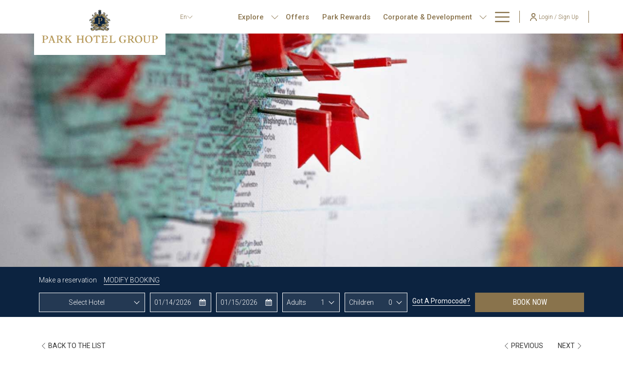

--- FILE ---
content_type: text/html; charset=UTF-8
request_url: https://www.parkhotelgroup.com/explore/travel-blog/5-travel-tips-to-know-before-you-travel
body_size: 34671
content:
<!doctype html>
<html dir="ltr" lang="en" data-lang="" data-template="blog-detail" data-template-source="tc-theme">
<head>
<script>
	var galaxyInfo = {
		website_id: 10757,
        tvs: 0,
	    cms_id: 330719,
	    iso: "en_US",
	    local: "en",
	    traduction_id: 1,
	    env: "prod",
	    domain_unique_id: "7d109343908337a50b59dc07bc5ed24b",
	    proxy_url: "https://tc.galaxy.tf",
	    proxy_key: "cd6c9570058d4b7190f73b5ecd3b3d6a",
	    proxy_url_lead: "https://tc.galaxy.tf/leads?key=cd6c9570058d4b7190f73b5ecd3b3d6a&glx-website-id=10757&glx-trad-id=1",
	    proxy_user_pool_id: "",
	    item_previous:"7867",
	    item_current:"7865",
	    item_next_item:"7857",
	    item_count:"59",
	    auto_visibility_start: "",
	    auto_visibility_end: "",
	    visibility_redirect_url: "",
	    locales_theme:"/json/locale/10757/1/1",
	    live_website: true,
	    backstage: "https://www.travelclick-websolutions.com"
	}
	</script>
<script type="text/javascript" src="https://app.secureprivacy.ai/script/667e88b4911910543022cd70.js"></script>
<script>
    window.addEventListener("sp_init", function (evt) {
        window.sp.switchLanguage('en');
    }, false);
</script>
<script>var galaxyGMS=function(){var e;return{isUserLoggedIn:function(){try{var r=sessionStorage.getItem("gms_profil_data")||localStorage.getItem("gms_profil_data");return!!(r&&(e=JSON.parse(r))&&e.firstName&&e.timestamp&&45>(+new Date-e.timestamp)/1e3/60)}catch(e){return!1}},userTierKey:function(){if(this.isUserLoggedIn()){var r=e.levelName;if("string"==typeof r)return r.toLowerCase().replace(/ /g,"_")}return!1}}}();</script>

<link rel="preconnect" href="https://fonts.gstatic.com" crossorigin />
<link rel="preload" as="style" href="https://fonts.googleapis.com/css?family=Playfair+Display:400,400i,700,700i&display=swap&subset=latin,latin-ext"><link rel="stylesheet" href="https://fonts.googleapis.com/css?family=Playfair+Display:400,400i,700,700i&display=swap&subset=latin,latin-ext" media="print" onload="this.media='all'"><noscript><link rel="stylesheet" href="https://fonts.googleapis.com/css?family=Playfair+Display:400,400i,700,700i&display=swap&subset=latin,latin-ext"/></noscript>
<link rel="preload" as="style" href="https://fonts.googleapis.com/css?family=Roboto+Condensed:400,400i,700,700i&display=swap&subset=latin,latin-ext"><link rel="stylesheet" href="https://fonts.googleapis.com/css?family=Roboto+Condensed:400,400i,700,700i&display=swap&subset=latin,latin-ext" media="print" onload="this.media='all'"><noscript><link rel="stylesheet" href="https://fonts.googleapis.com/css?family=Roboto+Condensed:400,400i,700,700i&display=swap&subset=latin,latin-ext"/></noscript>
<link rel="preload" as="style" href="https://fonts.googleapis.com/css?family=Roboto:400,400i,700,700i&display=swap&subset=latin,latin-ext"><link rel="stylesheet" href="https://fonts.googleapis.com/css?family=Roboto:400,400i,700,700i&display=swap&subset=latin,latin-ext" media="print" onload="this.media='all'"><noscript><link rel="stylesheet" href="https://fonts.googleapis.com/css?family=Roboto:400,400i,700,700i&display=swap&subset=latin,latin-ext"/></noscript>
<link rel="preload" as="style" href="https://fonts.googleapis.com/css?family=Montserrat:400,400i,700,700i&display=swap&subset=latin,latin-ext"><link rel="stylesheet" href="https://fonts.googleapis.com/css?family=Montserrat:400,400i,700,700i&display=swap&subset=latin,latin-ext" media="print" onload="this.media='all'"><noscript><link rel="stylesheet" href="https://fonts.googleapis.com/css?family=Montserrat:400,400i,700,700i&display=swap&subset=latin,latin-ext"/></noscript>
<meta http-equiv="Content-Security-Policy" content="upgrade-insecure-requests">
<meta name="viewport" content="width=device-width, initial-scale=1.0, maximum-scale=2.0, user-scalable=1">
<link rel="stylesheet" href="/css/custom/10757/1/main/6322710ce561b4dde1a8d9ca31c33ddf/main.css" data-theme-name="th1">
<script>
// Picture element HTML5 shiv
document.createElement( "picture" );
</script>
<script>var BIDnumber = '358825';</script>

<style>
  :root {
    --btn-animation-type: Instant;

    --hero-animation-type: ;
    --hero-animation-start: No animation;
    --hero-animation-slider: Fade out image;
    --hero-animation-slider-delay: 6000ms;
    --hero-animation-pages: Homepage;

    --on-scroll-animation: ;
    --on-scroll-animation-pages: Homepage;
  }
</style>

<link rel="preload" href="/css/custom/10757/307/main/64f97e9f9fec316798ae52df6b5e0284/main.css" as="style" onload="this.onload=null;this.rel='stylesheet'">
<noscript><link rel="stylesheet" href="/css/custom/10757/307/main/64f97e9f9fec316798ae52df6b5e0284/main.css" /></noscript>
<link rel="preload" href="/css/custom/10757/311/main/23809502e2e03fb741ff0a8d04fd0f83/main.css" as="style" onload="this.onload=null;this.rel='stylesheet'">
<noscript><link rel="stylesheet" href="/css/custom/10757/311/main/23809502e2e03fb741ff0a8d04fd0f83/main.css"></noscript>
<script>
  if (!window.GLXExtensions) window.GLXExtensions = {};
  window.GLXExtensions.tcGuestPortal = { isEnabled: true };
  (function () {
    const crossDomainParam = /gms=([^&]*)/.exec(window.location.hash);
   if (crossDomainParam) {
      window.GLXExtensions.tcGuestPortal.crossDomain = {
        param: crossDomainParam[1]
      };
      const newURL = new URL(window.location.href);
      newURL.hash = '';
      history.replaceState(null, '', newURL);
    }
  })();

  // title from the unit level
  const gp_titles_website = "mr,mrs,miss,dr,prof,mr&mrs,mr&miss,othertitle";
  const gp_titles_arr = !gp_titles_website ? null : gp_titles_website.split(",");
  if (gp_titles_arr) {
    window.GLXExtensions.tcGuestPortal.gmsTitles = gp_titles_arr;
  }
</script>


<script>
  const tcIntegratedDatalayerConfig = {
    website: {
  name: "Park Hotel Group",
  type: '1',
  tvs: '0',
  nbHotel: 



  '7'
 ,
},
    websiteItem: {
  bid: '358825',
  
  hotelId: false,
  
  bookingEngineHotelId: '0',
  bookingEngineProvider: 



"None"
,
  branding: {
    name: 
"Park Hotel Group "
, // new
    brand: 



"not_applicable"
,
    masterBrand: 



"Park Hotel Group "
,
    chainId: 'PHT',
  },
  location: {
    city: "false",
    country: "false",
    countryCode: "SG",
    state: "false",
  },
  rating: 'false',
  roomTypesCount: 'false'
},
    hotelInDetail: 
{
  
},
    ibe: {
  ibeGeneral: [],
  ibeProductDisplay: []
},
  };
  
  if (!window.GLXExtensions){
    window.GLXExtensions = { tcIntegratedDataLayer: { isEnabled: true, config: tcIntegratedDatalayerConfig } }
  } else {
    window.GLXExtensions.tcIntegratedDataLayer = { isEnabled: true, config: tcIntegratedDatalayerConfig }
  } 
</script>
<style>
/* While loading */
glx-tc-lead-rate:not([data-state="ready"]) {
    opacity: 0.5;
    cursor: wait;
}
/* avoid content jumping after loading in case there is no fallback */
glx-tc-lead-rate-member-value,
glx-tc-lead-rate-value {
    &:empty::before {
        content: '\00a0'; /* &nbsp; equivalent to force taking space */
    }
}
/* If there is no rate or fallback, we hide the rate */
glx-tc-lead-rate[data-empty="true"] {
    display: none!important;
}
</style>


<!-- webcomponents for rates from proxy -->
<script type="module" src="/integration-tools/rate-components/public/rates-proxy.js?v1.3.0" ></script>


<link type="image/x-icon" href="https://image-tc.galaxy.tf/wipng-8kt13a95xt0rvfvo7i4ppqjmn/favicon.png" rel="shortcut icon"/>
<meta name="google-site-verification" content="nDLdzQ6dKeksnaKicV_CD0zHqhC5rGEkmwA4XJljstg" />

<link rel="preconnect" href="https://fonts.googleapis.com">
<link rel="preconnect" href="https://fonts.gstatic.com" crossorigin>
<link href="https://fonts.googleapis.com/css2?family=Playfair+Display:ital,wght@0,400..900;1,400..900&family=Roboto:ital,wght@0,100;0,300;0,400;0,500;0,700;0,900;1,100;1,300;1,400;1,500;1,700;1,900&display=swap" rel="stylesheet">

<style>.accordion__panel{border: 1px solid #ccc;} .m-footer-base_2--top .list-inline{text-transform:none; font-size:14px;} .m-footer-base_2--bottom .icon{font-size:22px;}.gallery-filters, .back-to-top{font-size:13px;} .m-color-box--illustration {width: 30px;height: 30px;} .m-content-object {
margin-top: 0px;} .bm--area-search.has-no-hero .no-hero.bm--show{margin-top:0px !important;} .js-filter-container .accordion__panel .panel__body{padding:30px;} .js-filter-container .accordion__panel .accordion__panel__heading, .js-filter-container .accordion__panel .panel__body{border-bottom:0px;} .m-content-object--infos{text-align:left;} .page-footer__top-line{padding:0px !important; border-top: 1px solid #dfdfe0;} .page-footer__links-list a{text-transform:none; font-size:14px;} .m-footer-base_2--bottom .icon, .page-footer__socials .icon{font-size:20px;} .page-footer__newsletter {padding-bottom: 50px;} .accordion__panel__heading .btn-link{text-transform:none;}.checkbox-radio-custom .fake-input, .custom-radio .checkmark{border-color:#333;}.custom-radio input:checked~.checkmark {background: #333;border-color: #333;} .affiliates_main_container{display:flex; align-items: center; justify-content: center; width: 100%;} .affiliates_only{display:flex; align-items: center;} .language-switcher-dropdown .dropdown-menu{box-shadow: 0px 0px 0px #fff;} .page-footer__title{text-align:center; margin-top:50px;} .page-footer__newsletter .btn{width:100%;} h3, .h3{margin-bottom:15px;} .info-price--twolines .m-content-object--footer-price{text-align:left;}
/**
@media (min-width: 1200px) {
.header__logo-wrapper img{max-height:69px;}
}
@media (max-width: 1199px) {
.header__logo-wrapper img{max-height:50px;}
}
**/
@media (max-width: 767px) {
.affiliates_main_container{display:block; align-items: center; justify-content: center; width: 100%;} .affiliates_only{display:block; align-items: center; margin-bottom:30px;} .affiliates_main_container .bar{display:none;}.bm-as__wrapper .bm-as__modify-booking-cta {margin: 20px 0 0 0;} .header__logo-wrapper img{height:50px;}
}

/* Case 005294673 */
@media (min-width: 768px) {
    .bm-pu__room-popup .bm-pu__room-pop-up {
        width: auto;
    }
}

@media (max-width: 576px) {
	.bm-pu__room-popup .bm-pu__room-options {
  		flex-direction: column !important;
  	}
  
  	.room-popup__detail.ada-select__wrapper.bm-childAges  {
  		flex: 1 !important;
  	}
  
}

.bm-pu__room-popup .bm-pu__room-options.bm__option-ages{
	margin-top: 0px !important;
}

</style><style>.p-room h2{margin-bottom:30px;}.p-room .blog-detail .related-blogs__container{margin-top:0px;}</style>
<title>5 Smart Travel Tips to Save Money and Make the Most of Your Dream Getaway</title>
<meta name="description" content="Discover travel tips to save money on your dream getaway. Enjoy a budget-friendly holiday with indulgent splurges, and spend more on what truly matters." />
<meta name="keywords" content="" />
<meta property="og:site_name" content="Park Hotel Group" />
<meta http-equiv="content-type" content="text/html; charset=UTF-8" />
<meta name="robots" content="index, follow" />
<meta name="google-site-verification" content="Tu9_hQKe3-5XKVvz2_td3UiEhcc80MUbxebac-VZ3EE" />
<link rel="canonical" href="https://www.parkhotelgroup.com/explore/travel-blog/5-travel-tips-to-know-before-you-travel" />
<link rel="alternate" href="https://www.parkhotelgroup.com/explore/travel-blog/5-travel-tips-to-know-before-you-travel" hreflang="en" />
<link rel="alternate" href="https://www.parkhotelgroup.com/ja/explore/travel-blog/5-travel-tips-to-know-before-you-travel" hreflang="ja" />
<link rel="alternate" href="https://www.parkhotelgroup.com/zt/explore/travel-blog/5-travel-tips-to-know-before-you-travel" hreflang="zh-Hant" />
<meta property="og:url" content="/explore/travel-blog/5-travel-tips-to-know-before-you-travel" />
<meta property="og:title" content="5 Smart Travel Tips to Save Money and Make the Most of Your Dream Getaway" />
<meta property="og:description" content="Discover travel tips to save money on your dream getaway. Enjoy a budget-friendly holiday with indulgent splurges, and spend more on what truly matters." />
<meta property="og:locale" content="en_US" />
<meta name="msvalidate.01" content="FC8DDDBA14DDD21A3DE6171B9064C163" />
<script type="application/ld+json">{"@context":"https:\/\/schema.org","@type":"BreadcrumbList","itemListElement":[{"@type":"ListItem","position":1,"item":{"@id":"https:\/\/www.parkhotelgroup.com\/","name":"Home"}},{"@type":"ListItem","position":2,"item":{"@id":"https:\/\/www.parkhotelgroup.com\/explore","name":"Explore"}},{"@type":"ListItem","position":3,"item":{"@id":"https:\/\/www.parkhotelgroup.com\/explore\/travel-blog","name":"Travel blog"}},{"@type":"ListItem","position":4,"item":{"@id":"https:\/\/www.parkhotelgroup.com\/explore\/travel-blog\/5-travel-tips-to-know-before-you-travel","name":"5 travel tips to know before you travel"}}]}</script>
<script>var websiteID = 10757;</script>
<script>var cms = 330719</script>
<script>var ts_roll_up_tracking = 'enabled';</script>
<script> var ts_analytics = {"master_brand_bid":358825,"brand_bid":358825,"master_brand_chain_id":"PHT"}</script>
<script>
var dl = {"pageLanguage":"en","tvs":"tvs_no","websiteLanguage":"en","pageSection":"not_applicable","pageSubSection":"not_applicable","contentGroup":"not_applicable","globalProduct":"web","event":"datalayer-first-render","productPurchased":"essentials","propertyWebsiteLanguages":6,"webHostname":"parkhotelgroup.com","parentHostname":"not_applicable"};
				dl.loggedIn = galaxyGMS.isUserLoggedIn() ? "yes" : "no";
				dl.memberTier = galaxyGMS.userTierKey() ? galaxyGMS.userTierKey() : "null";
</script>
<script>(function(w,d,s,l,i){w[l]=w[l]||[];w[l].push({'gtm.start':
		new Date().getTime(),event:'gtm.js'});var f=d.getElementsByTagName(s)[0],
		j=d.createElement(s),dl=l!='dataLayer'?'&l='+l:'';j.async=true;j.src=
		'https://www.googletagmanager.com/gtm.js?id='+i+dl;f.parentNode.insertBefore(j,f);
		})(window,document,'script','dataLayer','GTM-TL2MM4B');
		</script>

<style>
/* For WYSIWYG content, CSS class are added to figure/images instead of relying only on inline style attribute. These images have the class "glx-cke5-image" added so we can target them safely. */
figure.image_resized.glx-cke5-image[style*="width"] img {
    width: 100%;
    height: auto;
}
</style>
<script>
				(function(w,d,s,l,i){w[l]=w[l]||[];w[l].push({'gtm.start':
				new Date().getTime(),event:'gtm.js'});var f=d.getElementsByTagName(s)[0],
				j=d.createElement(s),dl=l!='dataLayer'?'&l='+l:'';j.async=true;j.src=
				'https://www.googletagmanager.com/gtm.js?id='+i+dl;f.parentNode.insertBefore(j,f);
				})(window,document,'script','dataLayer','GTM-KKDV4LZ');
				</script>
<script>_dynamic_base = "https://dynamic.travelclick-websolutions.com"</script>
</head>
<body class="g_blog-detail no-js sticky-footer header1
     remove-level-three-navigation" 
   
   
>
<script>document.body.classList.remove("no-js");document.body.classList.add('js-loading');</script>
<script>
  var websiteGlobalVariables = {
    'rates': {
      'hideOldPrices': false
    }
  };

  // Set the CSS custom property dynamically
  document.documentElement.setAttribute(
    'data-hide-old-prices',
    websiteGlobalVariables.rates.hideOldPrices
);
</script>
<a href="#header-content" class="skip-main">Skip to navigation</a>

<a href="#site-content" class="skip-main">Skip to main content</a>

<a href="#footer-content" class="skip-main">Skip to footer</a>

<img id="tc-theme-svg-list" src="/integration/tc-theme/public/svg/svg-icons.svg" alt="Website's SVG icons" width="0" height="0"/>

    <style>
        .id-d91b0b70d931fd67af018381339e4030 .dialog-close, .id-d91b0b70d931fd67af018381339e4030.m-popup {
            color: #000000;
        }
    </style>



<div id="gms-header-dropdown">
  <header-dropdown
    :configs="{
      headerSmallData:'points',
      loginText: 'Login / Sign Up',
      login: '/login',
      customIcon: {
        main: '',
        hover: ''
      },
      triggerIsButton: false,
      customColors: {
        dropdownHead: {
          enabled: false,
          background: {
            default: '',
            hover:''
          },
          text: {
            default:'',
            hover:''
          }
        },
        dropdownPanel: {
          enabled: false,
          background: {
            default: ''
          },
          text: {
            default:'',
            hover:''
          }
        }
      },
      dropdown:[
{
    title: 'Home',
    url: '/',
    target: '_self',
},

{
    title: 'Dashboard',
    url: '/gp-dashboard',
    target: '_self',
},
  ]}"
  :translations='{
    logout: "Sign Out",
    signOut: "Sign Out",
    hello: "Hello,",
    point:"Point",
    points:"Points",
    night:"Night",
    nights:"Nights Achieved",
    stay:"Stay",
    stays:"Stays",
  }'></header-dropdown>
</div>




  <script type="text/template" id="extension-zone-cs-container">
<div class="cs-container"></div>
</script>
<script>
  if(!window.hotelModule) {
    window.hotelModule = [];
  }
  window.hotelModule['id-97a2887a1834f3827bddd8b496461cf1'] = {
    url: '/json/search/1/1/hotels-dropdown-data.json'
  }
  window.headerMenu = {navItems: [{"url":"#","current":"current","name":"Explore","target":"","subpages":[{"url":"\/explore\/our-hotels","current":"","name":"Our Hotels","target":""},{"url":"\/explore\/our-destinations","current":"","name":"Our Destinations","target":""},{"url":"\/explore\/our-brands","current":"","name":"Our Brands","target":"","subpages":[{"url":"\/explore\/our-brands\/grand-park","current":"","name":"Grand Park","target":""},{"url":"\/explore\/our-brands\/park-hotel","current":"","name":"Park Hotel","target":""},{"url":"\/explore\/our-brands\/destination","current":"","name":"Destination","target":"","subpages":[{"url":"\/explore\/our-brands\/destination\/destination-singapore","current":"","name":"Destination Singapore","target":""}]}]},{"url":"\/explore\/travel-blog","current":"current","name":"Travel Blog","target":""}]},{"url":"\/offers","current":"","name":"Offers","target":""},{"url":"\/park-rewards","current":"","name":"Park Rewards","target":""},{"url":"#","current":"","name":"Corporate & Development","target":"","subpages":[{"url":"\/corporate-development\/business-travel","current":"","name":"Business Travel","target":""},{"url":"\/corporate-development\/development","current":"","name":"Development","target":""},{"url":"\/corporate-development\/affiliates","current":"","name":"Affiliates","target":""}]},{"url":"#","current":"","name":"About Us","target":"","subpages":[{"url":"\/about-us\/our-story","current":"","name":"Our Story","target":""},{"url":"\/about-us\/corporate-responsibility","current":"","name":"Corporate Responsibility","target":""},{"url":"\/about-us\/best-rate-guarantee","current":"","name":"Best Rate Guarantee","target":""},{"url":"\/about-us\/careers","current":"","name":"Careers","target":""},{"url":"\/about-us\/media-centre","current":"","name":"Media","target":"","subpages":[{"url":"\/about-us\/media-centre\/archive","current":"","name":"Media Centre - Archive","target":""}]},{"url":"\/about-us\/contact","current":"","name":"Contact Us","target":""}]}]}
  window.headerConfigs = {
      headerId: 'id-97a2887a1834f3827bddd8b496461cf1',
      hrefLanguage: 'en',
      showSecondaryNavigation: false,
      showLevelThreeNavigation: false,
      secondaryNav: [],
      logo: {
        link: '/',
        linkTarget: false,
        title: 'Back to the homepage',
        hasBackground: true,
        background: '#FFFFFF',
        hasScrollLogo: false,
        scrollLogo: 'https://image-tc.galaxy.tf/wipng-6ydalzw83uhb0yx29c6aobar8/phg-logo-2021-v-en-rgb-full-colour.png?width=500',
        scrollLogoAlt: '',
        hasMobileLogo: false,
        mobileLogo: '',
        logo:'https://image-tc.galaxy.tf/wipng-223rjj0g8getka3dypwafljvk/colour-park-hotel-group-spacing.png?width=500',
        logoAlt: '',
        additionalLanguagesLogosSettings: {
          isEnabled: false,
          hasLogo: false,
          logo: '',
          hasScrollLogo: true,
          scrollLogo: '',
          scrollLogoAlt: '',
          hasMobileLogo: false,
          mobileLogo: '',
          hasBackground: false,
          background: '',
        },
      },
      showLanguageSwitcher: true,
      languageSwitcher: {
  
    languageCount: '3',
    currentLanguage: 'English',
    currentLanguageShort: 'en',
    languages: [
              {
          url: '/ja/explore/travel-blog/5-travel-tips-to-know-before-you-travel ',
          local: 'ja',
          full: '日本語',
          short: '日本語',
        },
              {
          url: '/zt/explore/travel-blog/5-travel-tips-to-know-before-you-travel ',
          local: 'zt',
          full: '繁體中文',
          short: '繁體中文',
        },
          ]
  
},
      showCurrencySwitcher: true,
      hasPhoneNumber: false,
      phoneNumber: '',
      phoneNumberSanitized: '',
      phoneNumberLabel: '',
      hasSubpages: true,
      maxNavItems:'8',
      hamburgerIconColor: '',
      bookNowLabel: 'Book Now',
      dropShadowOnScroll: false,
      headerMenu:{ navItems:'' },
      gmsHeaderDropdown: {},
      hotelDropdownConfig:{
        crossWebsiteLinking: false,
        homeLink: '',
        homeLinkLabel: ``,
        homeIcon: false,
        customHomeIcon: '',
        groupHotelsDropdowns: '',
        defaultHotel: ``,
        uncategorisedHotel: ``,
      },
      locales: {
        showSubMenuFor:'show submenu for ',
        moreLink:'More link',
        mainNavigation:'main navigation',
        opensBookingMask:'opens booking mask',
        closeBookingMask:'close booking mask',
        closeMoreMenu:'close more menu',
        backToTheMenu:'back to menu',
        gms_helloUser:'Hello,',
        gms_signOut:'Sign Out',
        gms_point: 'Point',
        gms_points: 'Points',
        gms_night:'Night',
        gms_nights:'Nights',
        gms_stay:'Stay',
        gms_stays:'Stays',
        call_us:'call us at',
        menu:'Menu'
      }  
    }
</script>
<div id="header-one" class="header-one header-logo-alts" data-scroll-logo-alt="Official logo of Park Hotel Group" data-logo-alt="Official logo of Park Hotel Group" >
  <header-one></header-one>
</div>
 
   

<!-- BM CORE SETTING EXAMPLE -->
<script>
  const calendarSettings = {
  
    displayDateFormat:"MM/DD/YYYY",
    isLargeLayout: false,
  
  siteLanguage: 'en',
  firstDayOfTheWeek: 0,
  monthsToShow: 1,
  showDaysInNextAndPreviousMonths: false,
  
  useDefaultArrows: false,
  arrowsCustomClass: {
    prev: 'icon icon-arrow-left',
    next: 'icon icon-arrow-right',
  },
  checkIn: {
    field: 'bm-checkin-input',
    trigger: 'bm-checkin-trigger',
    container: 'bm-calendars',
  },
  checkOut:{
    field: 'bm-checkout-input',
    trigger: 'bm-checkout-trigger',
    container: 'bm-calendars',
  },
  flexibleDates: {
    enabled: false,
    field: 'flexible-dates-input',
    content: 'My dates are flexible',
    checkedMark: '<svg class="icon icon-arrow-bottom"><use href="#icon-check"></use></svg>'
  },
  ratesInCalendar: {
    enabled: false,
    device: 'desktop',
    dailyRatesData: [],
    indicatorColor: '#0AE000',
    customCalendar: {
      calendarContainer: 'bm-rates-calendar',
      monthsContainer: 'bm-rates-calendar-months',
      monthsTrigger: 'bm-rates-month-trigger',
      daysContainer: 'bm-rates-calendar-days',
      daysTigger: 'bm-rates-calendar-days',
      applyTigger: 'bm-rate-calendar-apply',
      closeTigger: 'bm-rate-calendar-close',
    },
    indicatorLabel: "Lowest available rate",
    rateLabel: "Rates from ",
    backBtnLabel: "Go back",
    monthSelectorLabel: "Select your dates",
    applyBtnLabel: "Apply dates",
  },
  wcag: {
    selectedCheckInDate: "Selected check in date is",
    selectedCheckOutDate: "Selected check out date is",
    selectedCheckInDateText: "This button opens the calendar to select check in date.",
    selectedCheckOutDateText: "This button opens the calendar to select check out date.",
    selected: "Selected",
    checkInLiveRegionId: 'checkin-region',
    checkOutLiveRegionId: 'checkout-region',
    incorrectDateFormatEntered: "Incorrect date format used, please use date format",
    minimumDaysOfStay: "Minimum Night Stay",
    calendarExpanded: "Calendar Expanded",
  },
  labels: {
    previousMonth: "Previous Month",
    nextMonth: "Next Month",
  }
};
  const bm_core_settings = {
  dataContainer: 'bm-app',
  container: 'bm-box-wrapper',

  startingDate: '',

  calendars: calendarSettings,
  leadRates: {
    showRates:  1 ,
    showStrikeThroughRate: false,
    displayPrice: 'lead-rates-price',
    bestRateLogo: {
      enabled: false,
      logo: "",
      fallbackText: "Best Rate Guarantee"
    } 
  },
  wcag: {
    bookNow:{
      id: 'booking-mask-submit',
      opensInANewTab: "opens in a new tab"
    }
  },

  saveBookingSession:  false ,
  website: {
  hotelTypeId: '1',
  booking_engine_hotel_id: '0',
  booking_mask_url: '',
  booking_engine_provider_id:  '1' ,
  second_booking_engine_provider_id: 'false',
  second_booking_engine_hotel_id: 'false',
  second_booking_engine_url: 'false',
  second_booking_mask_url: 'false',
  hasFamilyPricing: false,
  be_open_in_new_tab: true ,
  
    hotels: [{"id":10847,"name":"Grand Park Wuxi","booking_engine_hotel_id":"","booking_mask_url":"","booking_engine_url":"","booking_engine_provider_id":0,"be_open_in_same_tab":false,"second_booking_engine_provider_id":0,"second_booking_engine_hotel_id":0,"second_booking_engine_url":"","date_booking_from":null,"default_duration":1,"max_children_id":6,"max_children_age":12,"max_infant_id":2,"max_infant_age":1,"max_room_id":10,"max_adult_id":10,"weight":0,"country":"China","country_id":243,"region":"Jiangsu","region_id":571,"city":"Wuxi","location":"Wuxi","location_id":1183,"min_children_age_id":0},{"id":10607,"name":"Park Hotel Hong Kong","booking_engine_hotel_id":116233,"booking_mask_url":"https:\/\/reservations.travelclick.com\/116233?","booking_engine_url":"https:\/\/reservations.travelclick.com\/116233?HotelId=116233&languageid=1&rooms=1&adults=1","booking_engine_provider_id":29,"be_open_in_same_tab":false,"second_booking_engine_provider_id":0,"second_booking_engine_hotel_id":0,"second_booking_engine_url":"","date_booking_from":null,"default_duration":1,"max_children_id":2,"max_children_age":11,"max_infant_id":1,"max_infant_age":3,"max_room_id":10,"max_adult_id":5,"weight":0,"country":"Hong Kong","country_id":243,"region":"Kowloon","region_id":563,"city":"Kowloon","location":"Hong Kong","location_id":1169,"min_children_age_id":4},{"id":10873,"name":"Grand Park Kunming","booking_engine_hotel_id":"","booking_mask_url":"","booking_engine_url":"","booking_engine_provider_id":0,"be_open_in_same_tab":false,"second_booking_engine_provider_id":0,"second_booking_engine_hotel_id":0,"second_booking_engine_url":"","date_booking_from":null,"default_duration":1,"max_children_id":6,"max_children_age":12,"max_infant_id":2,"max_infant_age":1,"max_room_id":10,"max_adult_id":10,"weight":0,"country":"China","country_id":243,"region":"Yunnan","region_id":573,"city":"Kunming","location":"Kunming","location_id":1185,"min_children_age_id":0},{"id":10619,"name":"Park Hotel Kyoto","booking_engine_hotel_id":116237,"booking_mask_url":"https:\/\/reservations.travelclick.com\/116237?","booking_engine_url":"https:\/\/reservations.travelclick.com\/116237?HotelId=116237&languageid=1&rooms=1&adults=1","booking_engine_provider_id":29,"be_open_in_same_tab":false,"second_booking_engine_provider_id":0,"second_booking_engine_hotel_id":0,"second_booking_engine_url":"","date_booking_from":null,"default_duration":1,"max_children_id":2,"max_children_age":6,"max_infant_id":2,"max_infant_age":3,"max_room_id":10,"max_adult_id":4,"weight":0,"country":"Japan","country_id":239,"region":"Kyoto","region_id":561,"city":"Kyoto","location":"Kyoto","location_id":1173,"min_children_age_id":1},{"id":10621,"name":"Grand Park City Hall","booking_engine_hotel_id":95980,"booking_mask_url":"https:\/\/reservations.travelclick.com\/95980?","booking_engine_url":"https:\/\/reservations.travelclick.com\/95980?HotelId=95980&languageid=1&rooms=1&adults=2","booking_engine_provider_id":29,"be_open_in_same_tab":false,"second_booking_engine_provider_id":0,"second_booking_engine_hotel_id":0,"second_booking_engine_url":"","date_booking_from":null,"default_duration":1,"max_children_id":5,"max_children_age":5,"max_infant_id":2,"max_infant_age":3,"max_room_id":10,"max_adult_id":10,"weight":0,"country":"Singapore","country_id":233,"region":"","region_id":549,"city":"Singapore","location":"Singapore","location_id":1165,"min_children_age_id":1},{"id":10623,"name":"Grand Park Otaru","booking_engine_hotel_id":116229,"booking_mask_url":"https:\/\/reservations.travelclick.com\/116229?","booking_engine_url":"https:\/\/reservations.travelclick.com\/116229?HotelId=116229&languageid=1&rooms=1&adults=1","booking_engine_provider_id":29,"be_open_in_same_tab":false,"second_booking_engine_provider_id":0,"second_booking_engine_hotel_id":0,"second_booking_engine_url":"","date_booking_from":null,"default_duration":1,"max_children_id":2,"max_children_age":6,"max_infant_id":2,"max_infant_age":3,"max_room_id":10,"max_adult_id":10,"weight":0,"country":"Japan","country_id":239,"region":"Hokkaido","region_id":559,"city":"Otaru","location":"Otaru","location_id":1171,"min_children_age_id":1},{"id":10625,"name":"Grand Park Kodhipparu, Maldives","booking_engine_hotel_id":116235,"booking_mask_url":"https:\/\/reservations.travelclick.com\/116235?","booking_engine_url":"https:\/\/reservations.travelclick.com\/116235?HotelId=116235&languageid=1&rooms=1&adults=1","booking_engine_provider_id":29,"be_open_in_same_tab":false,"second_booking_engine_provider_id":0,"second_booking_engine_hotel_id":0,"second_booking_engine_url":"","date_booking_from":null,"default_duration":1,"max_children_id":6,"max_children_age":11,"max_infant_id":2,"max_infant_age":3,"max_room_id":10,"max_adult_id":10,"weight":0,"country":"Maldives","country_id":241,"region":"","region_id":565,"city":"","location":"Mal\u00e9","location_id":1167,"min_children_age_id":1}]
  
},


  

module: 'master_brand',
id: '4103',

showHotels:true,

};
  const bm_ui_settings = {
  dataContainer: 'bm-app',
container: 'bm-box-wrapper',
containers: {
  'header1': {
    vertical: { 
      base: '#bm-hero-container',
      noHero: '#no-hero',
      collapsed: '#bm-collapsed-wrapper',
      triggers: '.bm-collapsed-wrapper'
    }, 
    horizontal: {
      base: '#bm-horizontal-hero',
      belowHero: '#bm-horizontal-below-hero',
      noHero: '#no-hero',
      collapsed: '#bm-collapsed-horizontal-wrapper',
      triggers: '.bm-collapsed-wrapper'
    },
    'area-search': {
      base: '#bm-horizontal-hero',
      belowHero: '#bm-horizontal-below-hero',
      noHero: '#no-hero',
      collapsed: '#bm-collapsed-horizontal-wrapper',
      triggers: '.bm-collapsed-wrapper'
    },
    'horizontal-hotel-plus-air': {
      base: '#bm-horizontal-hero',
      belowHero: '#bm-horizontal-below-hero',
      noHero: '#no-hero',
      collapsed: '#bm-collapsed-horizontal-wrapper',
      triggers: '.bm-collapsed-wrapper'
    }
  },
  'header2': {
    vertical: { 
      base: '#bm-vertical-base',
      noHero: '#no-hero',
      collapsed: '#bm-vertical-base',
      triggers: '.bm-collapsed-wrapper'
    }, 
    horizontal: {
      base: '#bm-horizontal-hero',
      belowHero: '#bm-horizontal-below-hero',
      noHero: '#no-hero',
      collapsed: '#bm-collapsed-horizontal-wrapper',
      triggers: '.bm-collapsed-wrapper'
    },
    'area-search': {
      base: '#bm-horizontal-hero',
      belowHero: '#bm-horizontal-below-hero',
      noHero: '#no-hero',
      collapsed: '#bm-collapsed-horizontal-wrapper',
      triggers: '.bm-collapsed-wrapper'
    },
    'horizontal-hotel-plus-air': {
      base: '#bm-horizontal-hero',
      belowHero: '#bm-horizontal-below-hero',
      noHero: '#no-hero',
      collapsed: '#bm-collapsed-horizontal-wrapper',
      triggers: '.bm-collapsed-wrapper'
    }
  },
  'headerAdvanced': {
    vertical: { 
      base: '#bm-hero-container',
      noHero: '#no-hero',
      collapsed: '#bm-collapsed-wrapper',
      triggers: '.bm-collapsed-wrapper'
    }, 
    horizontal: {
      base: '#bm-horizontal-hero',
      belowHero: '#bm-horizontal-below-hero',
      noHero: '#no-hero',
      collapsed: '#bm-collapsed-horizontal-wrapper',
      triggers: '.bm-collapsed-wrapper'
    },
    'area-search': {
      base: '#bm-horizontal-hero',
      belowHero: '#bm-horizontal-below-hero',
      noHero: '#no-hero',
      collapsed: '#bm-collapsed-horizontal-wrapper',
      triggers: '.bm-collapsed-wrapper'
    },
    'horizontal-hotel-plus-air': {
      base: '#bm-horizontal-hero',
      belowHero: '#bm-horizontal-below-hero',
      noHero: '#no-hero',
      collapsed: '#bm-collapsed-horizontal-wrapper',
      triggers: '.bm-collapsed-wrapper'
    }
  },
},
hero: {
  container: 'm-hero',
  typeShort: 'm-hero_short'
},
//area-search
areaSearch: {
  enabled: false,
  URL: '/explore/our-hotels',
  URLTarget: '',
  sortResultsBy: 'Destination',
  helperText: true,
  locationFieldSearch: true,
  disableCountrySearch: true,
  disableRegionSearch: true,
  disableCitySearch: true,
  disablePoiSearch: false,
  disableSearchIcons: false,
  enableAllDestinationSearch: false,
  hideCounterPerLevel: false,
  hideSecondaryInfomation: false,
  promocodePopUp: {
    container: 'bm-as-promocode-popup',
    trigger: 'bm-as-promocode-trigger',
    mobileClose: 'bm-as-promocode-close',
    mobileSaveChanges: 'bm-as-promocode-save-changes',
  }
},
roomPopUp: {
  enabled: 
    
      false
    ,
  cmsShowChildrenAges:  false ,
  container: 'bm-pu-room-options',
  roomContainer: 'bm-pu__rooms-container',
  roomsSelector: 'js-as-room',
  roomNumber: 'js-room-number',
  childAgesContainer: 'js-room-child-ages',
  infantAgesContainer: 'js-room-infant-ages',
  trigger: 'bm-pu-room-trigger',
  triggerGuestCount: 'guest_count',
  triggerGuestLabel: 'guest_label',
  triggerAdultCount: 'adult_count',
  triggerAdultLabel: 'adult_label',
  triggerChildrenCount: 'children_count',
  triggerChildrenLabel: 'children_label',
  triggerRoomCount: 'room_count',
  triggerRoomLabel: 'room_label',
  mobileClose: 'bm-pu-room-close',
  mobileSaveChanges: 'bm-pu-room-save-changes',
  selectRoomLabel: "This button opens the room selector.",
  addRoom: 'add-room',
  removeRoom: 'subtract-room',
  trashRoom: 'bm-pu__room-remove',
  roomCounter: 'bm-pu-room-counter',
  adultSelector: 'bmadults',
  childSelector: 'bm-children',
  infantSelector: 'bm-infants',
  labels: {
    roomOptionsSaveChanges: "Save Changes",
    roomSingular: "Room",
    roomPlural: "Rooms",
    guestSingular: "Guest",
    guestPlural: "Guests",
    labelAdults: "Adults",
    labelChildren: "Children",
    childAgeInformation: "< 11 years old",
    infantAgeInformation: "< 2 years old",
    selectYourOccupancy: "Select your occupancy",
    addRoom: "Add Room",
    removeRoom: "Subtract Room",
    occupancy: "Occupancy",
  }
},
// button only
buttonOnly: {
  enabled: false,
  URL: '',
  URLTarget: '',
  buttonClass: ''
},
//book  now buttons
bookNow: {
  mobile: {
    open: 'js-trigger-open-collapse',
    openLabel: "Book now",
    close: 'js-trigger-close-collapse',
    closeLabel: "close"
  },
  desktop: {
    id: 'booking-mask-submit',
    label: "Book now",
    open: 'js-trigger-open-collapse',
    openLabel: "Book now",
    close: 'js-trigger-close-collapse',
    closeLabel: "close"
  }
},
// layout
layout: 'horizontal',
fullyExpanded: false,
horizontalIsFullWidth: false,
isSticky: true,
position: 'right',
collapsed: 'opened',
collapsePosition: 'below the nav bar',
//check in/out labels
checkInLabel: "Check In",
checkOutLabel: "Check Out",
requiredFieldsLocal: "* Fields Required",
headerType: null,
  //calendars information shared with core
  calendars: calendarSettings,
  //hotel select
hotelSelect: 'booking-mask-hotel',
hotelSelectWrapper: 'booking-mask-hotel-wrapper',
selectHotelLabel: "Please Select Property",
selectHotelPlaceHolder: "Select Hotel",
showNumberOfHotels: false,
hotelSelectRequired: true,
showHotelCountry: false,
//rooms
showRooms: false,
rooms: {
  id:'bm-rooms',
  min: '1',
  max: '10',
  defaultValue: "1",
  label: "Rooms",
  required: false
},

//adults 
showAdults: true,
adults: {
  id:'bmadults',
  min: '1',
  max: '10',
  defaultValue: "1",
  label: "Adults",
  required: false
},

//children
showChildren: true,
children: {
  id:'bm-children',
  min: '0',
  max: '10',
  defaultValue: '' || 0 ,
  label: "Children",
  required: false,
  disabled: false
},
childAges: {
  id:'bm-childAges',
  min: 0,
  max: 12,
  defaultValue:  0 ,
  label: "Child Age",
  required: false,
  infantEnabled: false
},

//infants
showInfants:  false ,
infants: {
  id: 'bm-infants',
  min: '0',
  max: '2',
  defaultValue: '' || 0,
  label: "Infants",
  required: false,
  disabled: false
},
infantAges: {
  id: 'bm-infantAges',
  min: 0,
  max: 1,
  defaultValue:  0 ,
  label: "Infants Age",
  required: false
},
//hotel + air
showHotelAir: false,
hotelAir: {
  preselectHotelAir: false,
  hotelId:'hotel-only-btn',
  airId:'hotel-air-btn',
  srLabel: "Select booking type",
  hotelLabel: "Hotel",
  airLabel: "Hotel + Air",
  departureCityLabel: "Departure City",
  departureLoadingText: "Searching",
  departureCityWrapperId: 'departure-city-wrapper',
  departureCityId: 'departure-city',
  trigger: 'hotel-air___btn',
  triggerHotelAir: '#hotel-air-btn',
  required: true
},

showRates: true,
showRetailRates: !websiteGlobalVariables.rates.hideOldPrices,
leadRates: {
  defaultRate: "Make a reservation",
  rate: '',
  label: "Best rates from",
  opensInANewTab: "opens in a new tab",
  
    customRatesURL: false,
    URL: '',
  
  bestRateLogo: {
    enabled: false,
    logo: "",
    fallbackText: "Best Rate Guarantee"
  } ,
  iHotelierConfig: 'false',
  locales: {
    loadingText: "Loading",
    ratesFrom: "Rates from "
  }
},
  showModifyLink:  1 ,
modify: {
  id:'modifyBooking',
  bookingMaskURL: '',
  bookingEngineURL: '',
  text: {
    modifyBooking: "MODIFY BOOKING",
    openPopup: "Opens modify booking window",
    closePopup: "Close modify booking window",
    enterReservationNumber: "Please, enter your reservation number.",
    reservationNumber: "Reservation number",
    submitReservationNumber: "Submit reservation number",
    required: "required",
    allFieldsAreRequired: "(All fields are required)",
    opensInANewTab: "opens in a new tab",
    submit:  "Submit",
    selecHotel: "Please Select Property"
  }
},
  //promocode

    hasPromocode: true,
    promocodeId: 'booking-mask-promocode',
    multiPromocodeValueInput: 'js-bm-source-promocode-value',
    multiPromocodeTypeInput: 'js-bm-source-promocode-name',
    multiPromocodeRealInput: 'js-bm-fill-promocode',
    
    
    
    
    
    numberOfPromoCodes: 4,
    promocodeWCAG: {
        gotACode: "Got a promocode?",
        openPromocode: "Opens promocode window",
        enterYourPromo: "Enter your promocode",
        clearPromocode: "Clear promocode",
        closePromocodeWindow: "Close promocode window",
        addYourCode: "Select\/Enter Code",
        selectCodeType: "Select code type",
        enterYourPromo: "Enter your promocode",
        applyPromocode: "Apply promocode",
        addPromo: "Add",
        promocodeWindowDescription: "This window allows you to enter one of the available types of promocodes",
    },



showPromo:  1 ,

  promoCode: {
    label: "Discount code",
    labelPlaceholder: "Discount code",
    promocodeType: 'discount',
    hasDefaultValue:  false ,
    defaultValue: "",
  },


showTravelAgencyPromo:  1 ,

  travelAgencyPromo: {
    label: "IATA Code",
    labelPlaceholder: "IATA Code",
    promocodeType: 'iata',
  },


showGroupPromo:  1 ,

  groupPromo: {
    label: "Group code",
    labelPlaceholder: "Group code",
    promocodeType: 'groupid',
  },


showRateAccessCorporatePromo:  1 ,

  rateAccessCorporatePromo: {
    label: "Corporate Code",
    labelPlaceholder: "Corporate Code",
    promocodeType: 'identifier',
    hasDefaultValue:  false ,
    defaultValue: "",
  },

  website: {
  hotelTypeId: '1',
  booking_engine_hotel_id: '0',
  booking_mask_url: '',
  booking_engine_provider_id:  '1' ,
  second_booking_engine_provider_id: 'false',
  second_booking_engine_hotel_id: 'false',
  second_booking_engine_url: 'false',
  second_booking_mask_url: 'false',
  hasFamilyPricing: false,
  be_open_in_new_tab: true ,
  
    hotels: [{"id":10847,"name":"Grand Park Wuxi","booking_engine_hotel_id":"","booking_mask_url":"","booking_engine_url":"","booking_engine_provider_id":0,"be_open_in_same_tab":false,"second_booking_engine_provider_id":0,"second_booking_engine_hotel_id":0,"second_booking_engine_url":"","date_booking_from":null,"default_duration":1,"max_children_id":6,"max_children_age":12,"max_infant_id":2,"max_infant_age":1,"max_room_id":10,"max_adult_id":10,"weight":0,"country":"China","country_id":243,"region":"Jiangsu","region_id":571,"city":"Wuxi","location":"Wuxi","location_id":1183,"min_children_age_id":0},{"id":10607,"name":"Park Hotel Hong Kong","booking_engine_hotel_id":116233,"booking_mask_url":"https:\/\/reservations.travelclick.com\/116233?","booking_engine_url":"https:\/\/reservations.travelclick.com\/116233?HotelId=116233&languageid=1&rooms=1&adults=1","booking_engine_provider_id":29,"be_open_in_same_tab":false,"second_booking_engine_provider_id":0,"second_booking_engine_hotel_id":0,"second_booking_engine_url":"","date_booking_from":null,"default_duration":1,"max_children_id":2,"max_children_age":11,"max_infant_id":1,"max_infant_age":3,"max_room_id":10,"max_adult_id":5,"weight":0,"country":"Hong Kong","country_id":243,"region":"Kowloon","region_id":563,"city":"Kowloon","location":"Hong Kong","location_id":1169,"min_children_age_id":4},{"id":10873,"name":"Grand Park Kunming","booking_engine_hotel_id":"","booking_mask_url":"","booking_engine_url":"","booking_engine_provider_id":0,"be_open_in_same_tab":false,"second_booking_engine_provider_id":0,"second_booking_engine_hotel_id":0,"second_booking_engine_url":"","date_booking_from":null,"default_duration":1,"max_children_id":6,"max_children_age":12,"max_infant_id":2,"max_infant_age":1,"max_room_id":10,"max_adult_id":10,"weight":0,"country":"China","country_id":243,"region":"Yunnan","region_id":573,"city":"Kunming","location":"Kunming","location_id":1185,"min_children_age_id":0},{"id":10619,"name":"Park Hotel Kyoto","booking_engine_hotel_id":116237,"booking_mask_url":"https:\/\/reservations.travelclick.com\/116237?","booking_engine_url":"https:\/\/reservations.travelclick.com\/116237?HotelId=116237&languageid=1&rooms=1&adults=1","booking_engine_provider_id":29,"be_open_in_same_tab":false,"second_booking_engine_provider_id":0,"second_booking_engine_hotel_id":0,"second_booking_engine_url":"","date_booking_from":null,"default_duration":1,"max_children_id":2,"max_children_age":6,"max_infant_id":2,"max_infant_age":3,"max_room_id":10,"max_adult_id":4,"weight":0,"country":"Japan","country_id":239,"region":"Kyoto","region_id":561,"city":"Kyoto","location":"Kyoto","location_id":1173,"min_children_age_id":1},{"id":10621,"name":"Grand Park City Hall","booking_engine_hotel_id":95980,"booking_mask_url":"https:\/\/reservations.travelclick.com\/95980?","booking_engine_url":"https:\/\/reservations.travelclick.com\/95980?HotelId=95980&languageid=1&rooms=1&adults=2","booking_engine_provider_id":29,"be_open_in_same_tab":false,"second_booking_engine_provider_id":0,"second_booking_engine_hotel_id":0,"second_booking_engine_url":"","date_booking_from":null,"default_duration":1,"max_children_id":5,"max_children_age":5,"max_infant_id":2,"max_infant_age":3,"max_room_id":10,"max_adult_id":10,"weight":0,"country":"Singapore","country_id":233,"region":"","region_id":549,"city":"Singapore","location":"Singapore","location_id":1165,"min_children_age_id":1},{"id":10623,"name":"Grand Park Otaru","booking_engine_hotel_id":116229,"booking_mask_url":"https:\/\/reservations.travelclick.com\/116229?","booking_engine_url":"https:\/\/reservations.travelclick.com\/116229?HotelId=116229&languageid=1&rooms=1&adults=1","booking_engine_provider_id":29,"be_open_in_same_tab":false,"second_booking_engine_provider_id":0,"second_booking_engine_hotel_id":0,"second_booking_engine_url":"","date_booking_from":null,"default_duration":1,"max_children_id":2,"max_children_age":6,"max_infant_id":2,"max_infant_age":3,"max_room_id":10,"max_adult_id":10,"weight":0,"country":"Japan","country_id":239,"region":"Hokkaido","region_id":559,"city":"Otaru","location":"Otaru","location_id":1171,"min_children_age_id":1},{"id":10625,"name":"Grand Park Kodhipparu, Maldives","booking_engine_hotel_id":116235,"booking_mask_url":"https:\/\/reservations.travelclick.com\/116235?","booking_engine_url":"https:\/\/reservations.travelclick.com\/116235?HotelId=116235&languageid=1&rooms=1&adults=1","booking_engine_provider_id":29,"be_open_in_same_tab":false,"second_booking_engine_provider_id":0,"second_booking_engine_hotel_id":0,"second_booking_engine_url":"","date_booking_from":null,"default_duration":1,"max_children_id":6,"max_children_age":11,"max_infant_id":2,"max_infant_age":3,"max_room_id":10,"max_adult_id":10,"weight":0,"country":"Maldives","country_id":241,"region":"","region_id":565,"city":"","location":"Mal\u00e9","location_id":1167,"min_children_age_id":1}]
  
},


  

module: 'master_brand',
id: '4103',

showHotels:true,

}
  bm_ui_settings.areaSearch.labels = {
    searchHint: 'Please enter 3 or more characters',
    noResultsFound: 'No results found',
    locationSearchLabel: 'Where do you want to go?',
    locationSearchPlaceholder: 'Hotel *',
    asCalendarMonthPlaceholder: 'month label',
    bestRateGuaranteeLabel: 'Best Rate Guarantee',
    specialCode: 'Special Code',
    codeType: 'Code Type',
    code: 'Code',
    applyCode: 'Apply Code',
    searchDropDownDescription: 'Search location or property',
    searchBMInAreaSearchPage: 'ASM Search',
    updateBMInAreaSearchPage: 'Update',
};

</script>





  
  
    
    
    
  




  


<!-- BM DATA ATTR EXAMPLE -->
<div id="bm-app"
  data-booking-mask-type="bmho1" 
  data-mobile-booking-mask-type="bmco1" 
></div>



<script>
window.blog = {
    url: [{"id":15087,"name":"Otaru Snow Light Path Festival Guide","month_name":"Jan","year":2026,"date":"12\/01\/2026","url":"\/explore\/travel-blog\/the-ultimate-guide-to-the-otaru-snow-light-path-festival","short_description":"<p>Dreaming of a real-life winter fairy tale? The Otaru Snow Light Path Festival is it. Discover when to go, what to see, and how to experience this enchanting event in total comfort with Grand Park Otaru as your guide.&nbsp;<\/p>\r\n","author_name":"","has_photo":1,"first_photo":{"id":860949,"url_square":"https:\/\/image-tc.galaxy.tf\/wijpeg-6n0mq7e8928pzij223ojgqcth\/otaru-snow-light-path-festival-2026-1_square.jpg?crop=50%2C0%2C1100%2C1100","url_standard":"https:\/\/image-tc.galaxy.tf\/wijpeg-6n0mq7e8928pzij223ojgqcth\/otaru-snow-light-path-festival-2026-1_standard.jpg?crop=0%2C100%2C1200%2C900"},"day_of_month":12,"date_displayed":"2026-01-12","has_date":1,"blog_category_id":891},{"id":14721,"name":"Deck the Halls At Our Hotels and Resort ","month_name":"Dec","year":2025,"date":"12\/12\/2025","url":"\/explore\/travel-blog\/deck-the-halls-with-a-festive-escape-at-our-hotels-and-resort","short_description":"<p>Escape the ordinary this Christmas and discover festive cheer with Park Hotel Group. From snowy wonderlands to tropical paradises, we have the perfect holiday escape for you. Experience the magic of Christmas, your way.<\/p>\r\n","author_name":"","has_photo":1,"first_photo":{"id":858149,"url_square":"https:\/\/image-tc.galaxy.tf\/wijpeg-cmlkc0z9rn6yie7njkgm5qe50\/gpch-xmas-2025_square.jpg?crop=0%2C135%2C1080%2C1080","url_standard":"https:\/\/image-tc.galaxy.tf\/wijpeg-cmlkc0z9rn6yie7njkgm5qe50\/gpch-xmas-2025_standard.jpg?crop=0%2C270%2C1080%2C810"},"day_of_month":12,"date_displayed":"2025-12-12","has_date":1,"blog_category_id":0},{"id":14709,"name":"An Otaru Snow Globe Experience Awaits You","month_name":"Dec","year":2025,"date":"05\/12\/2025","url":"\/explore\/travel-blog\/snowy-canals-glass-ornaments-and-cozy-dining-in-otaru-japan","short_description":"<p>If you believe Christmas should be straight out of a fairy tale, then Otaru is your destination. Discover the enchanting Snow Light Path Festival, hunt for hand-crafted glass treasures, and warm up in the coziest of restaurants with Grand Park Otaru as your base.<\/p>\r\n","author_name":"","has_photo":1,"first_photo":{"id":846071,"url_square":"https:\/\/image-tc.galaxy.tf\/wijpeg-3g0nsddp7s892kbjimh3b1jy9\/gpot-blog-21-nov-2025-2_square.jpg?crop=250%2C0%2C1500%2C1500","url_standard":"https:\/\/image-tc.galaxy.tf\/wijpeg-3g0nsddp7s892kbjimh3b1jy9\/gpot-blog-21-nov-2025-2_standard.jpg?crop=0%2C0%2C2000%2C1500"},"day_of_month":5,"date_displayed":"2025-12-05","has_date":1,"blog_category_id":891},{"id":14659,"name":"A Sun-Drenched Holidays in the Maldives","month_name":"Nov","year":2025,"date":"28\/11\/2025","url":"\/explore\/travel-blog\/a-sun-drenched-celebrations-in-the-maldives","short_description":"<p>Tired of shivering through the holidays? This year, swap the winter blues for turquoise seas. Discover how to have the ultimate festive escape with Grand Park Kodhipparu, Maldives on the breathtaking island, where unparalled hospitality meets a sun-soaked celebration.<\/p>\r\n","author_name":"","has_photo":1,"first_photo":{"id":846093,"url_square":"https:\/\/image-tc.galaxy.tf\/wijpeg-6rbk7y79cilz4t8vvqhbzwjib\/phg-blog-gpkd-nov-2025_square.jpg?crop=250%2C0%2C1500%2C1500","url_standard":"https:\/\/image-tc.galaxy.tf\/wijpeg-6rbk7y79cilz4t8vvqhbzwjib\/phg-blog-gpkd-nov-2025_standard.jpg?crop=0%2C0%2C2000%2C1500"},"day_of_month":28,"date_displayed":"2025-11-28","has_date":1,"blog_category_id":939},{"id":14609,"name":"Perfect Winter Getaway: Sun, Snow, or City Lights","month_name":"Nov","year":2025,"date":"21\/11\/2025","url":"\/explore\/travel-blog\/winter-holiday-destinations-with-park-hotel-group-your-perfect-escape-awaits","short_description":"<p>From sun-kissed beaches to snowy adventures, we offer the perfect winter getaway for every traveler. Discover your dream winter escape today.<\/p>\r\n","author_name":"","has_photo":1,"first_photo":{"id":844109,"url_square":"https:\/\/image-tc.galaxy.tf\/wijpeg-1ryk2bdks43cyrqzqhw9h3crb\/otaru-canal-snow_square.jpg?crop=250%2C0%2C1500%2C1500","url_standard":"https:\/\/image-tc.galaxy.tf\/wijpeg-1ryk2bdks43cyrqzqhw9h3crb\/otaru-canal-snow_standard.jpg?crop=0%2C0%2C2000%2C1500"},"day_of_month":21,"date_displayed":"2025-11-21","has_date":1,"blog_category_id":0},{"id":14229,"name":"4 Best Autumn Activities in Kyoto","month_name":"Oct","year":2025,"date":"24\/10\/2025","url":"\/explore\/travel-blog\/4-reasons-to-visit-otaru-this-autumn-for-your-japan-travels","short_description":"<p>Kyoto in autumn is a spectacle of vibrant hues and cultural richness. This guide presents four distinctive journeys, promising an unforgettable seasonal escape. Discover a harmonious blend of tradition and scenic wonder in Japan.<\/p>\r\n","author_name":"","has_photo":1,"first_photo":{"id":834819,"url_square":"https:\/\/image-tc.galaxy.tf\/wipng-5rz6yc3fxfnzd387vsmudh8na\/autumn-japan_square.png?crop=135%2C0%2C480%2C480","url_standard":"https:\/\/image-tc.galaxy.tf\/wipng-5rz6yc3fxfnzd387vsmudh8na\/autumn-japan_standard.png?crop=55%2C0%2C640%2C480"},"day_of_month":24,"date_displayed":"2025-10-24","has_date":1,"blog_category_id":891},{"id":14063,"name":"Navigating Hong Kong: The Essential Transport Guide","month_name":"Oct","year":2025,"date":"10\/10\/2025","url":"\/explore\/travel-blog\/navigating-hong-kong-like-a-local-your-essential-transport-guide","short_description":"<p>Hong Kong's transport system is efficient and diverse. This guide unveils the best ways to navigate the city, from iconic trams to speedy ferries, ensuring a seamless and enjoyable journey. Discover the perfect blend of convenience and local flavour.<\/p>\r\n","author_name":"","has_photo":1,"first_photo":{"id":827121,"url_square":"https:\/\/image-tc.galaxy.tf\/wijpeg-bt0f6o546qpwvu2l5u7u4hm77\/hk-transport-guide-cover-1_square.jpg?crop=250%2C0%2C1500%2C1500","url_standard":"https:\/\/image-tc.galaxy.tf\/wijpeg-bt0f6o546qpwvu2l5u7u4hm77\/hk-transport-guide-cover-1_standard.jpg?crop=0%2C0%2C2000%2C1500"},"day_of_month":10,"date_displayed":"2025-10-10","has_date":1,"blog_category_id":937},{"id":13941,"name":"A Guide to Slow Living at Grand Park Kodhipparu, Maldives ","month_name":"Sep","year":2025,"date":"26\/09\/2025","url":"\/explore\/travel-blog\/a-guide-to-slow-living-at-grand-park-kodhipparu-maldives","short_description":"<p>Escape the everyday chaos and embrace a slower pace of life at Grand Park Kodhipparu, Maldives. This guide unveils the secrets to mindful relaxation in paradise. Reconnect with yourself surrounded in nature<br \/>\r\nand let us take care of the rest.&nbsp;<\/p>\r\n","author_name":"","has_photo":1,"first_photo":{"id":821901,"url_square":"https:\/\/image-tc.galaxy.tf\/wipng-69m4cjaf3n1nrld90poqj9uh0\/yoga_square.png?crop=135%2C0%2C480%2C480","url_standard":"https:\/\/image-tc.galaxy.tf\/wipng-69m4cjaf3n1nrld90poqj9uh0\/yoga_standard.png?crop=55%2C0%2C640%2C480"},"day_of_month":26,"date_displayed":"2025-09-26","has_date":1,"blog_category_id":939},{"id":13857,"name":"Enjoy Autumn in Otaru with These 4 Spots","month_name":"Sep","year":2025,"date":"15\/09\/2025","url":"\/explore\/travel-blog\/enjoy-autumn-in-otaru-with-these-4-spots","short_description":"<p>Kyoto in autumn is a spectacle of vibrant hues and cultural richness. This guide presents four distinctive journeys, promising an unforgettable seasonal escape. Discover a harmonious blend of tradition and scenic wonder in Japan.<\/p>\r\n","author_name":"","has_photo":1,"first_photo":{"id":815857,"url_square":"https:\/\/image-tc.galaxy.tf\/wijpeg-6pxo1xeikpi4ryuty6vvx7rc7\/autumn-jp_square.jpg?crop=250%2C0%2C1500%2C1500","url_standard":"https:\/\/image-tc.galaxy.tf\/wijpeg-6pxo1xeikpi4ryuty6vvx7rc7\/autumn-jp_standard.jpg?crop=0%2C0%2C2000%2C1500"},"day_of_month":15,"date_displayed":"2025-09-15","has_date":1,"blog_category_id":891},{"id":13715,"name":"Explore Five Freshest Food Markets in Otaru, Japan","month_name":"Aug","year":2025,"date":"29\/08\/2025","url":"\/explore\/travel-blog\/explore-five-freshest-food-markets-in-otaru-japan","short_description":"<p>Savour five incredible food markets near Grand Park Otaru, offering fresh seafood, local delicacies, and easy access to authentic Japanese cuisine.<\/p>\r\n","author_name":"","has_photo":1,"first_photo":{"id":810263,"url_square":"https:\/\/image-tc.galaxy.tf\/wijpeg-43vo7b955rbgweqhsef1z66m5\/otaru-triangle-market-1_square.jpg?crop=250%2C0%2C1500%2C1500","url_standard":"https:\/\/image-tc.galaxy.tf\/wijpeg-43vo7b955rbgweqhsef1z66m5\/otaru-triangle-market-1_standard.jpg?crop=0%2C0%2C2000%2C1500"},"day_of_month":29,"date_displayed":"2025-08-29","has_date":1,"blog_category_id":0},{"id":13581,"name":"Navigating Singapore Grand Prix 2025: Your Essential Guide","month_name":"Aug","year":2025,"date":"15\/08\/2025","url":"\/explore\/travel-blog\/navigating-the-singapore-grand-prix-2025-your-essential-guide","short_description":"<p>The Singapore Grand Prix is back again in Singapore. This guide provides essential information on getting around during race week, ensuring a smooth and enjoyable experience. Discover the perfect blend of comfort and convenience at Grand Park City Hall.<\/p>\r\n","author_name":"","has_photo":1,"first_photo":{"id":802777,"url_square":"https:\/\/image-tc.galaxy.tf\/wijpeg-ldt77crcadylzden5y96uvdw\/30-june_square.jpg?crop=200%2C0%2C1600%2C1600","url_standard":"https:\/\/image-tc.galaxy.tf\/wijpeg-ldt77crcadylzden5y96uvdw\/30-june_standard.jpg?crop=0%2C50%2C2000%2C1500"},"day_of_month":15,"date_displayed":"2025-08-15","has_date":1,"blog_category_id":935},{"id":13279,"name":" 10 Dim Sum Staples in Hong Kong  ","month_name":"Jul","year":2025,"date":"25\/07\/2025","url":"\/explore\/travel-blog\/10-dim-sum-staples-in-hong-kong","short_description":"<p>Discover the essential dim sum dishes that define Hong Kong's vibrant culinary scene. From the iconic steamed soup dumplings to innovative salted egg buns, this guide will lead you on a delicious adventure. Indulge in the flavours and textures of authentic Hong Kong dim sum, a truly unforgettable experience.&nbsp;<\/p>\r\n","author_name":"","has_photo":1,"first_photo":{"id":794773,"url_square":"https:\/\/image-tc.galaxy.tf\/wipng-bup5z8j6epwiso5rpk5v8uc7f\/dim-sum-basket-case_square.png?crop=270%2C0%2C660%2C660","url_standard":"https:\/\/image-tc.galaxy.tf\/wipng-bup5z8j6epwiso5rpk5v8uc7f\/dim-sum-basket-case_standard.png?crop=160%2C0%2C880%2C660"},"day_of_month":25,"date_displayed":"2025-07-25","has_date":1,"blog_category_id":0},{"id":13067,"name":"A Cultural Odyssey: 7 Must-visit Museums in Kyoto","month_name":"Jul","year":2025,"date":"11\/07\/2025","url":"\/explore\/travel-blog\/a-cultural-odyssey-7-must-visit-museums-in-kyoto","short_description":"<p>Discover untold stories and new experiences within Kyoto's exquisite museums comprising rich history whilst offering a captivating escape from the summer sun. Uncover the secrets of a bygone era and enrich your journey with unforgettable experiences.&nbsp;<\/p>\r\n","author_name":"","has_photo":1,"first_photo":{"id":784157,"url_square":"https:\/\/image-tc.galaxy.tf\/wijpeg-2z3tpwlicp439tihvq6qil3qz\/hotel-lobby-area-phkt_square.jpg?crop=334%2C0%2C1333%2C1333","url_standard":"https:\/\/image-tc.galaxy.tf\/wijpeg-2z3tpwlicp439tihvq6qil3qz\/hotel-lobby-area-phkt_standard.jpg?crop=112%2C0%2C1777%2C1333"},"day_of_month":11,"date_displayed":"2025-07-11","has_date":1,"blog_category_id":891},{"id":12971,"name":"Wine and Dine at Grand Park Kodhipparu, Maldives ","month_name":"Jun","year":2025,"date":"30\/06\/2025","url":"\/explore\/travel-blog\/wine-and-dine-at-grand-park-kodhipparu-maldives","short_description":"<p>Be spoilt for choices with endless dining options in the Maldives and satiate your cravings during your tropical paradise vacation at the Maldives.<\/p>\r\n","author_name":"","has_photo":1,"first_photo":{"id":776597,"url_square":"https:\/\/image-tc.galaxy.tf\/wijpeg-e5vy3994to1oa36zj9j08gyy6\/grilled-shizzle-gpkd_square.jpg?crop=392%2C0%2C1217%2C1217","url_standard":"https:\/\/image-tc.galaxy.tf\/wijpeg-e5vy3994to1oa36zj9j08gyy6\/grilled-shizzle-gpkd_standard.jpg?crop=189%2C0%2C1623%2C1217"},"day_of_month":30,"date_displayed":"2025-06-30","has_date":1,"blog_category_id":939},{"id":12747,"name":"Fun Family Activities in Singapore ","month_name":"Jun","year":2025,"date":"11\/06\/2025","url":"\/explore\/travel-blog\/five-fun-family-activities-in-singapore","short_description":"<p>Partake together as a family in fun-filled activities during your next trip to Singapore! Known for it&rsquo;s safety and cleanliness, you can rest easy while your family has the best time at Grand Park City Hall.<\/p>\r\n","author_name":"","has_photo":1,"first_photo":{"id":768551,"url_square":"https:\/\/image-tc.galaxy.tf\/wijpeg-640z4gmmepgypt3j7502j3o6r\/family-suite-gpch_square.jpg?crop=0%2C0%2C2000%2C2000","url_standard":"https:\/\/image-tc.galaxy.tf\/wijpeg-640z4gmmepgypt3j7502j3o6r\/family-suite-gpch_standard.jpg?crop=0%2C250%2C2000%2C1500"},"day_of_month":11,"date_displayed":"2025-06-11","has_date":1,"blog_category_id":935},{"id":12597,"name":"Top 6 Family-Friendly Attractions in Hong Kong","month_name":"May","year":2025,"date":"30\/05\/2025","url":"\/explore\/travel-blog\/top-6-must-see-places-whilst-in-hong-kong","short_description":"<p>Explore Hong Kong's vibrant offerings with ease and comfort. Park Hotel Hong Kong presents as a perfect base for you and your family to kickstart unforgettable family adventures.&nbsp;<\/p>\r\n","author_name":"","has_photo":1,"first_photo":{"id":769379,"url_square":"https:\/\/image-tc.galaxy.tf\/wijpeg-5fzcs9ms4qhyucs4qsaoekhti\/hk-disneyland2_square.jpg?crop=334%2C0%2C1332%2C1332","url_standard":"https:\/\/image-tc.galaxy.tf\/wijpeg-5fzcs9ms4qhyucs4qsaoekhti\/hk-disneyland2_standard.jpg?crop=112%2C0%2C1776%2C1332"},"day_of_month":30,"date_displayed":"2025-05-30","has_date":1,"blog_category_id":937},{"id":12571,"name":"Autumn Escapes in Kyoto: Where to See Fall Foliage Near Park Hotel Kyoto","month_name":"May","year":2025,"date":"28\/05\/2025","url":"\/explore\/travel-blog\/autumn-escapes-in-kyoto-where-to-see-fall-foliage-near-park-hotel-kyoto","short_description":"<p>Whether you are here for fall foliage, heritage walks, or simply to enjoy a peaceful getaway, this hidden gem in central Kyoto keeps you close to the action yet tucked away in calm.<\/p>\r\n","author_name":"","has_photo":1,"first_photo":{"id":762715,"url_square":"https:\/\/image-tc.galaxy.tf\/wijpeg-71paync1chpuacgmxgc19lhod\/daigo-ji-in-autumn-kyoto_square.jpg?crop=150%2C0%2C900%2C900","url_standard":"https:\/\/image-tc.galaxy.tf\/wijpeg-71paync1chpuacgmxgc19lhod\/daigo-ji-in-autumn-kyoto_standard.jpg?crop=0%2C0%2C1200%2C900"},"day_of_month":28,"date_displayed":"2025-05-28","has_date":1,"blog_category_id":0},{"id":12245,"name":"Getaway as a Family with Park Hotel Group","month_name":"May","year":2025,"date":"09\/05\/2025","url":"\/explore\/travel-blog\/escape-as-a-family-with-park-hotel-group","short_description":"<p>Family travel made easy. Park Hotel Group provides exceptional family-friendly hotels across stunning destinations.<\/p><p>Looking for kid-friendly hotels for your next holiday with the little ones? Park Hotel Group has got you covered. Experience spacious rooms, thoughtful amenities, and unparalleled hospitality, creating unforgettable memories for the whole family.&nbsp;<\/p>","author_name":"","has_photo":1,"first_photo":{"id":755435,"url_square":"https:\/\/image-tc.galaxy.tf\/wijpeg-dks3vb6z8bmq05v8yknb963db\/gpch-may23-room-016_square.jpg?crop=334%2C0%2C1333%2C1333","url_standard":"https:\/\/image-tc.galaxy.tf\/wijpeg-dks3vb6z8bmq05v8yknb963db\/gpch-may23-room-016_standard.jpg?crop=112%2C0%2C1777%2C1333"},"day_of_month":9,"date_displayed":"2025-05-09","has_date":1,"blog_category_id":883},{"id":12021,"name":"Wisterias in Kyoto: 8 Places to Find Them   ","month_name":"Apr","year":2025,"date":"21\/04\/2025","url":"\/explore\/travel-blog\/wisterias-in-kyoto-8-places-to-find-them","short_description":"<p>Japan's wisteria season, around mid-April to early May, offers unparalleled photographic opportunities. These cascading purple blooms, symbols of love and longevity, paints a breathtaking picture across Kyoto, Japan. Add these eight stunning locations to your itinerary for an unforgettable photoshoot.&nbsp;<\/p>","author_name":"","has_photo":1,"first_photo":{"id":747585,"url_square":"https:\/\/image-tc.galaxy.tf\/wijpeg-awazlx6wb33u70dui4vcomnfi\/kyoto-bya-da-in-temple-wisteria_square.jpg?crop=334%2C0%2C1333%2C1333","url_standard":"https:\/\/image-tc.galaxy.tf\/wijpeg-awazlx6wb33u70dui4vcomnfi\/kyoto-bya-da-in-temple-wisteria_standard.jpg?crop=112%2C0%2C1777%2C1333"},"day_of_month":21,"date_displayed":"2025-04-21","has_date":1,"blog_category_id":891},{"id":11907,"name":"Performances In Singapore","month_name":"Apr","year":2025,"date":"01\/04\/2025","url":"\/explore\/travel-blog\/performances-in-singapore","short_description":"<p>Don\u2019t miss these upcoming chart-topping concerts or enthralling theatrical performances happening in Singapore\u2019s entertainment venues. Experience the culture, comfort and convenience with Grand Park City Hall, located in Singapore\u2019s Civic District. &nbsp;<\/p>","author_name":"","has_photo":1,"first_photo":{"id":737469,"url_square":"https:\/\/image-tc.galaxy.tf\/wijpeg-6z4d4xrvyzwpjp35mgjjvxdfh\/pexels-vishnurnair-1105666_square.jpg?crop=334%2C0%2C1333%2C1333","url_standard":"https:\/\/image-tc.galaxy.tf\/wijpeg-6z4d4xrvyzwpjp35mgjjvxdfh\/pexels-vishnurnair-1105666_standard.jpg?crop=112%2C0%2C1777%2C1333"},"day_of_month":1,"date_displayed":"2025-04-01","has_date":1,"blog_category_id":935},{"id":11413,"name":"Explore Otaru's Hidden Craftworks ","month_name":"Mar","year":2025,"date":"19\/03\/2025","url":"\/explore\/travel-blog\/craftworks-in-otaru","short_description":"<p>Otaru, the charming \"town of craftworks,\" invites you to discover its artistic soul. Immerse yourself in a of hands-on workshops, where you can create your own unique memento, a treasured reminder of Otaru's creative spirit. From candle-making to glassblowing and more, experience the joy of craftsmanship firsthand. &nbsp;<\/p>","author_name":"","has_photo":1,"first_photo":{"id":731357,"url_square":"https:\/\/image-tc.galaxy.tf\/wijpeg-1giawv3qcyzeaxtjrv1ru3asy\/nimu-dyo6twvvcz4-unsplash-new_square.jpg?crop=0%2C334%2C1333%2C1333","url_standard":"https:\/\/image-tc.galaxy.tf\/wijpeg-1giawv3qcyzeaxtjrv1ru3asy\/nimu-dyo6twvvcz4-unsplash-new_standard.jpg?crop=0%2C500%2C1333%2C1000"},"day_of_month":19,"date_displayed":"2025-03-19","has_date":1,"blog_category_id":891},{"id":11411,"name":"5 Ways Around Kyoto ","month_name":"Mar","year":2025,"date":"07\/03\/2025","url":"\/explore\/travel-blog\/5-ways-around-kyoto","short_description":"<p>Kyoto, a city where history whispers through ancient temples and vibrant culture unfolds on every street corner, offers a captivating blend of tradition and modernity. Discover the city's hidden gems and iconic landmarks with these five easy transportation options.&nbsp;<\/p>","author_name":"","has_photo":1,"first_photo":{"id":747579,"url_square":"https:\/\/image-tc.galaxy.tf\/wijpeg-fhji0kxqb3wi9t4uvqrguzoz\/pexels-satoshi-7526805_square.jpg?crop=0%2C332%2C1336%2C1336","url_standard":"https:\/\/image-tc.galaxy.tf\/wijpeg-fhji0kxqb3wi9t4uvqrguzoz\/pexels-satoshi-7526805_standard.jpg?crop=0%2C499%2C1336%2C1002"},"day_of_month":7,"date_displayed":"2025-03-07","has_date":1,"blog_category_id":935},{"id":11189,"name":"The Perfect Escape: A Park Hotel Guide for Every Couple ","month_name":"Feb","year":2025,"date":"19\/02\/2025","url":"\/explore\/travel-blog\/find-your-perfect-escape-a-park-hotel-guide-for-every-couple","short_description":"<p>Find your &lsquo;suite&rsquo; getaway with Park Hotel Group, no matter your couple personality.&nbsp;Whether you are a Metropolitan couple, a pair that enjoys venturing into the rural outskirts or a couple that enjoys chilling near the ocean with water-activities, a couple that enjoys shopping, Park Hotel Group&rsquo;s properties have got the both of you covered with the ideal getaway.&nbsp;&nbsp;<\/p>\r\n","author_name":"","has_photo":1,"first_photo":{"id":747583,"url_square":"https:\/\/image-tc.galaxy.tf\/wijpeg-44pl0195wrxpmwq7vesdywn2s\/7_square.jpg?crop=0%2C264%2C1472%2C1472","url_standard":"https:\/\/image-tc.galaxy.tf\/wijpeg-44pl0195wrxpmwq7vesdywn2s\/7_standard.jpg?crop=0%2C448%2C1472%2C1104"},"day_of_month":19,"date_displayed":"2025-02-19","has_date":1,"blog_category_id":891},{"id":10927,"name":"Must-See Museums in Singapore\u2019s Civic District","month_name":"Jan","year":2025,"date":"22\/01\/2025","url":"\/explore\/travel-blog\/must-see-galleries-and-museums-in-singapore-s-civic-district","short_description":"<p>Whether you are an art enthusiast, history buff, or simply someone who appreciates cultural treasures, Singapore&rsquo;s Civic District is a haven for museophiles.<\/p>\r\n","author_name":"","has_photo":1,"first_photo":{"id":708877,"url_square":"https:\/\/image-tc.galaxy.tf\/wijpeg-1i8l4x1ktoojhtriq4com2uua\/page-image-national-gallery-746x560_square.jpg?crop=187%2C0%2C1119%2C1119","url_standard":"https:\/\/image-tc.galaxy.tf\/wijpeg-1i8l4x1ktoojhtriq4com2uua\/page-image-national-gallery-746x560_standard.jpg?crop=0%2C0%2C1492%2C1119"},"day_of_month":22,"date_displayed":"2025-01-22","has_date":1,"blog_category_id":935},{"id":10695,"name":"8 Tips on How to Enjoy the Sakura Season in Kyoto","month_name":"Jan","year":2025,"date":"01\/01\/2025","url":"\/explore\/travel-blog\/8-tips-on-how-to-enjoy-the-sakura-season-in-kyoto","short_description":"<p>Experience the timeless beauty of cherry blossoms in Kyoto this spring.<\/p>\r\n","author_name":"","has_photo":1,"first_photo":{"id":700533,"url_square":"https:\/\/image-tc.galaxy.tf\/wijpeg-9iy2ano387609vp8cm973i95d\/romeo-a-y3mmhndxbge-unsplash_square.jpg?crop=334%2C0%2C1333%2C1333","url_standard":"https:\/\/image-tc.galaxy.tf\/wijpeg-9iy2ano387609vp8cm973i95d\/romeo-a-y3mmhndxbge-unsplash_standard.jpg?crop=112%2C0%2C1777%2C1333"},"day_of_month":1,"date_displayed":"2025-01-01","has_date":1,"blog_category_id":0},{"id":9311,"name":"Top Romantic Activities and Destinations in the Maldives","month_name":"Dec","year":2024,"date":"01\/12\/2024","url":"\/explore\/travel-blog\/top-romantic-activities-and-destinations-in-the-maldives","short_description":"<p><span style=\"font-size:11.0pt\"><span style=\"line-height:107%\"><span aptos=\"\" style=\"font-family:\">Whether you are looking for adventure, relaxation, or a mix of both, the Maldives offers an array of experiences that are sure to make your honeymoon unforgettable. <\/span><\/span><\/span><\/p>\r\n","author_name":"","has_photo":1,"first_photo":{"id":647957,"url_square":"https:\/\/image-tc.galaxy.tf\/wijpeg-b1zj5sue473l8955qonza3htj\/b9f95304-3220-420e-a8aa-1326fd22fac4_square.jpg?crop=333%2C0%2C1334%2C1334","url_standard":"https:\/\/image-tc.galaxy.tf\/wijpeg-b1zj5sue473l8955qonza3htj\/b9f95304-3220-420e-a8aa-1326fd22fac4_standard.jpg?crop=111%2C0%2C1779%2C1334"},"day_of_month":1,"date_displayed":"2024-12-01","has_date":1,"blog_category_id":0},{"id":9309,"name":"Otaru\u2019s Winter Delights","month_name":"Nov","year":2024,"date":"01\/11\/2024","url":"\/explore\/travel-blog\/otaru-s-winter-delights","short_description":"<p style=\"margin:0cm 0cm 8pt\"><span style=\"font-size:11pt\"><span style=\"line-height:107%\"><span style=\"font-family:Aptos,sans-serif\">Winter in the picturesque city of Otaru, Japan, brings with it a bounty of seasonal foods that are both hearty and flavourful, perfect for warming up during the cold months. With so many <u>things to do in Otaru<\/u>, be sure to turn your visit into a gastronomy journey and experience the city\u2019s rich culinary offerings.<\/span><\/span><\/span><\/p>\r\n","author_name":"","has_photo":1,"first_photo":{"id":647953,"url_square":"https:\/\/image-tc.galaxy.tf\/wijpeg-7x9u0vmwplgmophf9lb7mfnpd\/2_square.jpg?crop=412%2C0%2C1176%2C1176","url_standard":"https:\/\/image-tc.galaxy.tf\/wijpeg-7x9u0vmwplgmophf9lb7mfnpd\/2_standard.jpg?crop=216%2C0%2C1568%2C1176"},"day_of_month":1,"date_displayed":"2024-11-01","has_date":1,"blog_category_id":0},{"id":9307,"name":"How to Live Like a Local in Singapore","month_name":"Oct","year":2024,"date":"01\/10\/2024","url":"\/explore\/travel-blog\/how-to-live-like-a-local-in-singapore","short_description":"<p style=\"margin:0cm 0cm 8pt;text-align:left;\"><span style=\"font-size:11pt;\"><span style=\"font-family:Aptos,sans-serif;line-height:107%;\">Spend a day living like a local for a fascinating glimpse into the daily life of Singaporeans, where traditions are cherished, and modernity is embraced.<\/span><\/span><\/p>","author_name":"","has_photo":1,"first_photo":{"id":647931,"url_square":"https:\/\/image-tc.galaxy.tf\/wijpeg-4dal2xi2stqbm29i6qvxbda2c\/kopi-and-kaya-toast_square.jpg?crop=150%2C0%2C500%2C500","url_standard":"https:\/\/image-tc.galaxy.tf\/wijpeg-4dal2xi2stqbm29i6qvxbda2c\/kopi-and-kaya-toast_standard.jpg?crop=67%2C0%2C667%2C500"},"day_of_month":1,"date_displayed":"2024-10-01","has_date":1,"blog_category_id":0},{"id":9305,"name":"Maldivian Cuisine: A Culinary Journey Through Local Flavours","month_name":"Sep","year":2024,"date":"01\/09\/2024","url":"\/explore\/travel-blog\/maldivian-cuisine-a-culinary-journey-through-local-flavours","short_description":"<p style=\"text-align: left;\"><span style=\"font-size:11.0pt\"><span style=\"line-height:107%\"><span aptos=\"\" style=\"font-family:\">Whether you are a foodie looking to explore new tastes or simply curious about what the Maldives has to offer, this guide will take you on a culinary journey through the delicious world of Maldivian cuisine.<\/span><\/span><\/span><\/p>\r\n","author_name":"","has_photo":1,"first_photo":{"id":647795,"url_square":"https:\/\/image-tc.galaxy.tf\/wiwebp-7aq40xdlhlxrwauxhvro4qdmw\/the-standard-cpcreatives138-845x592_square.webp?crop=127%2C0%2C592%2C592","url_standard":"https:\/\/image-tc.galaxy.tf\/wiwebp-7aq40xdlhlxrwauxhvro4qdmw\/the-standard-cpcreatives138-845x592_standard.webp?crop=28%2C0%2C789%2C592"},"day_of_month":1,"date_displayed":"2024-09-01","has_date":1,"blog_category_id":885},{"id":9001,"name":"Best Spots for Capturing Stunning Photos in Kunming, China","month_name":"Aug","year":2024,"date":"01\/08\/2024","url":"\/explore\/travel-blog\/best-spots-for-capturing-stunning-photos-in-kunming-china","short_description":"<p><span style=\"font-size:11pt\"><span style=\"line-height:107%\"><span style=\"font-family:Aptos,sans-serif\">Whether you a professional photographer or a hobbyist, Kunming has something to inspire everyone with some stunning photo spots.<\/span><\/span><\/span><\/p>\r\n","author_name":"","has_photo":1,"first_photo":{"id":637879,"url_square":"https:\/\/image-tc.galaxy.tf\/wijpeg-d0llobr20ooi5pdatcwwff6tf\/image-processing20240520-2-fu5k3p_square.jpg?crop=170%2C0%2C683%2C683","url_standard":"https:\/\/image-tc.galaxy.tf\/wijpeg-d0llobr20ooi5pdatcwwff6tf\/image-processing20240520-2-fu5k3p_standard.jpg?crop=56%2C0%2C911%2C683"},"day_of_month":1,"date_displayed":"2024-08-01","has_date":1,"blog_category_id":0},{"id":8853,"name":"7 Places to Enjoy Fall Foliage in Kyoto","month_name":"Jul","year":2024,"date":"12\/07\/2024","url":"\/explore\/travel-blog\/7-places-to-enjoy-fall-foliage-in-kyoto","short_description":"<p>Plan your visit during the peak season to experience Kyoto at its most picturesque and create lasting memories of Japan's enchanting autumn landscape.<\/p>\r\n","author_name":"","has_photo":1,"first_photo":{"id":630499,"url_square":"https:\/\/image-tc.galaxy.tf\/wijpeg-8evi7ou2ekihkdr3apei46h8\/arashiyama10_square.jpg?crop=167%2C0%2C666%2C666","url_standard":"https:\/\/image-tc.galaxy.tf\/wijpeg-8evi7ou2ekihkdr3apei46h8\/arashiyama10_standard.jpg?crop=56%2C0%2C888%2C666"},"day_of_month":12,"date_displayed":"2024-07-12","has_date":1,"blog_category_id":891},{"id":8821,"name":"A Foodie's Guide to Hong Kong's Culinary Gems","month_name":"Jun","year":2024,"date":"01\/06\/2024","url":"\/explore\/travel-blog\/a-foodie-s-guide-to-hong-kong-s-culinary-gems","short_description":"<p>Discover Hong Kong's hidden culinary treasures, from traditional tea houses and street food stalls to authentic Cantonese eateries and innovative fusion cuisine.<\/p>\r\n","author_name":"","has_photo":1,"first_photo":{"id":628119,"url_square":"https:\/\/image-tc.galaxy.tf\/wipng-215mdp9vqooz2y6zjfaazs6zf\/new-project-1_square.png?crop=457%2C0%2C687%2C687","url_standard":"https:\/\/image-tc.galaxy.tf\/wipng-215mdp9vqooz2y6zjfaazs6zf\/new-project-1_standard.png?crop=342%2C0%2C916%2C687"},"day_of_month":1,"date_displayed":"2024-06-01","has_date":1,"blog_category_id":937},{"id":7503,"name":"Romantic activities in Otaru, Japan","month_name":"Dec","year":2023,"date":"18\/12\/2023","url":"\/explore\/travel-blog\/romantic-activities-in-otaru-japan","short_description":"<p>Here&rsquo;s a guide through a romantic journey in Otaru, revealing the most enchanting activities and attractions that make it an ideal place for couples to create unforgettable memories.<\/p>\r\n","author_name":"","has_photo":1,"first_photo":{"id":588397,"url_square":"https:\/\/image-tc.galaxy.tf\/wijpeg-bbq5a8lbqernxqrnlliwfc0jz\/otaru-header-blog-1_square.jpg?crop=457%2C0%2C687%2C687","url_standard":"https:\/\/image-tc.galaxy.tf\/wijpeg-bbq5a8lbqernxqrnlliwfc0jz\/otaru-header-blog-1_standard.jpg?crop=342%2C0%2C916%2C687"},"day_of_month":18,"date_displayed":"2023-12-18","has_date":1,"blog_category_id":891},{"id":7505,"name":"Family Fun Unleashed in a Hong Kong Getaway","month_name":"Nov","year":2023,"date":"10\/11\/2023","url":"\/explore\/travel-blog\/family-fun-unleashed-in-a-hong-kong-getaway","short_description":"<p>Hong Kong, a vibrant and bustling metropolis, is a must-visit destination not to be missed by travellers. From world-class theme parks to cultural treasures, Hong Kong offers a diverse range of family-friendly activities that will leave your loved ones with unforgettable memories of their visit.<\/p>\r\n","author_name":"","has_photo":1,"first_photo":{"id":576949,"url_square":"https:\/\/image-tc.galaxy.tf\/wijpeg-dwy4efubsyam7wmcq4el3vc0c\/blog-banner-test_square.jpg?crop=457%2C0%2C687%2C687","url_standard":"https:\/\/image-tc.galaxy.tf\/wijpeg-dwy4efubsyam7wmcq4el3vc0c\/blog-banner-test_standard.jpg?crop=342%2C0%2C916%2C687"},"day_of_month":10,"date_displayed":"2023-11-10","has_date":1,"blog_category_id":937},{"id":7507,"name":"Discover Hong Kong\u2019s Hidden Gems","month_name":"Sep","year":2023,"date":"15\/09\/2023","url":"\/explore\/travel-blog\/discover-hong-kong-s-hidden-gems","short_description":"<p>The iconic skyline, bustling streets, and vibrant markets may come to mind when you think of Hong Kong tourist spots.<\/p>\r\n","author_name":"","has_photo":1,"first_photo":{"id":576963,"url_square":"https:\/\/image-tc.galaxy.tf\/wijpeg-cl6td7zv1lns6n11mozpi2q57\/phg-blog-banner-hong-kong-2_square.jpg?crop=457%2C0%2C687%2C687","url_standard":"https:\/\/image-tc.galaxy.tf\/wijpeg-cl6td7zv1lns6n11mozpi2q57\/phg-blog-banner-hong-kong-2_standard.jpg?crop=342%2C0%2C916%2C687"},"day_of_month":15,"date_displayed":"2023-09-15","has_date":1,"blog_category_id":937},{"id":7535,"name":"The Best Photography Spots in Otaru, Japan","month_name":"Aug","year":2023,"date":"11\/08\/2023","url":"\/explore\/travel-blog\/the-best-photography-spots-in-otaru-japan","short_description":"<p>Otaru, Japan, the city of timeless beauty, is a photographer&rsquo;s paradise that embodies rich historical charm. Its breath-taking landscapes offers a myriad of captivating locations for capturing stunning images.<\/p>\r\n","author_name":"","has_photo":1,"first_photo":{"id":577417,"url_square":"https:\/\/image-tc.galaxy.tf\/wijpeg-5ho3s56pwaxhx71v0oyakx9or\/phg-blog-banner-resize_square.jpg?crop=457%2C0%2C687%2C687","url_standard":"https:\/\/image-tc.galaxy.tf\/wijpeg-5ho3s56pwaxhx71v0oyakx9or\/phg-blog-banner-resize_standard.jpg?crop=342%2C0%2C916%2C687"},"day_of_month":11,"date_displayed":"2023-08-11","has_date":1,"blog_category_id":891},{"id":7839,"name":"National Treasures in Wuxi That Awaits Your Discovery","month_name":"Jul","year":2023,"date":"21\/07\/2023","url":"\/explore\/travel-blog\/national-treasures-in-wuxi-that-awaits-your-dsicovery","short_description":"<p>Embark on a journey of tranquillity in the captivating city of Wuxi in China. Known for ancient towns, breathtaking landscapes, serene lakes, stunning gardens and historical Chinese temples, Wuxi offers a haven of natural wonders and serenity for locals and tourists alike. Explore some of these idyllic Wuxi attractions that await you on your next visit to this remarkable city.<\/p>\r\n\r\n<p>&nbsp;<\/p>\r\n","author_name":"","has_photo":1,"first_photo":{"id":587423,"url_square":"https:\/\/image-tc.galaxy.tf\/wijpeg-94ncdqqiz6v9xn752g5h135ol\/wuxi-blog-banner_square.jpg?crop=480%2C0%2C960%2C960","url_standard":"https:\/\/image-tc.galaxy.tf\/wijpeg-94ncdqqiz6v9xn752g5h135ol\/wuxi-blog-banner_standard.jpg?crop=320%2C0%2C1280%2C960"},"day_of_month":21,"date_displayed":"2023-07-21","has_date":1,"blog_category_id":889},{"id":7841,"name":"Top 5 Must-Try Dishes in Singapore","month_name":"Jun","year":2023,"date":"23\/06\/2023","url":"\/explore\/travel-blog\/top-5-must-try-dishes-in-singapore","short_description":"<p>Renowned for its diverse and mouthwatering culinary dishes, Singapore offers a whole range of gastronomic delights, but none more popular than its iconic hawker and food court fare. If you are planning a trip to the country, be sure to indulge in these top 5 must-try local food in Singapore that captures the essence of the city&rsquo;s vibrant food culture.<\/p>\r\n","author_name":"","has_photo":1,"first_photo":{"id":587859,"url_square":"https:\/\/image-tc.galaxy.tf\/wijpeg-dwc33gr12usnahkv4o9wjkgls\/phg-blog-banner-resize_square.jpg?crop=0%2C0%2C1200%2C1200","url_standard":"https:\/\/image-tc.galaxy.tf\/wijpeg-dwc33gr12usnahkv4o9wjkgls\/phg-blog-banner-resize_standard.jpg?crop=0%2C150%2C1200%2C900"},"day_of_month":23,"date_displayed":"2023-06-23","has_date":1,"blog_category_id":935},{"id":7875,"name":"Uncover a Secret Garden, Cloud Forest and Holograms in the Garden City","month_name":"Jun","year":2023,"date":"01\/06\/2023","url":"\/explore\/travel-blog\/uncover-a-secret-garden-cloud-forest-and-holograms-in-the-garden-city","short_description":"<p>In the 1970s, Singapore&rsquo;s &ldquo;bay&rdquo; did not even exist. Today, reclaimed land stretches across the southern tip of this tiny island, nicknamed Little Red Dot, and resolutely defines the &ldquo;can do&rdquo; spirit of its people.<\/p>\r\n","author_name":"","has_photo":1,"first_photo":{"id":588105,"url_square":"https:\/\/image-tc.galaxy.tf\/wijpeg-6pmc90rii2cjghafat78awcfy\/singapore-place-gardens-by-the-bay-banner-21-9_square.jpg?crop=555%2C0%2C810%2C810","url_standard":"https:\/\/image-tc.galaxy.tf\/wijpeg-6pmc90rii2cjghafat78awcfy\/singapore-place-gardens-by-the-bay-banner-21-9_standard.jpg?crop=420%2C0%2C1080%2C810"},"day_of_month":1,"date_displayed":"2023-06-01","has_date":1,"blog_category_id":935},{"id":7843,"name":"Must-Try Food and Drinks in Kunming","month_name":"May","year":2023,"date":"22\/05\/2023","url":"\/explore\/travel-blog\/must-try-food-and-drinks-in-kunming","short_description":"<p style=\"text-align: left;\">More than stunning landscapes, cultural heritage, and handicrafts, Kunming in China is known for having diverse local food and delicious cuisine. Prepared with a fusion of Chinese, Southeast Asian, and Tibetan flavours, Kunming food is also heavily influenced by the region's rich ethnic diversity, incorporating ingredients and techniques from the Yi, Bai, and other minority groups from the Yunnan province. From spicy hotpots to refreshing rice noodles and savoury steamed buns, foodies are in for a gastronomical adventure with these must-try items!<\/p>\r\n","author_name":"","has_photo":1,"first_photo":{"id":587531,"url_square":"https:\/\/image-tc.galaxy.tf\/wijpeg-8ttdm6k0sjqz2deqte66cnnxb\/phg-blog-kunming-main2-b_square.jpg?crop=457%2C0%2C687%2C687","url_standard":"https:\/\/image-tc.galaxy.tf\/wijpeg-8ttdm6k0sjqz2deqte66cnnxb\/phg-blog-kunming-main2-b_standard.jpg?crop=342%2C0%2C916%2C687"},"day_of_month":22,"date_displayed":"2023-05-22","has_date":1,"blog_category_id":889},{"id":7845,"name":"Maldives Must-Dos: Beyond Its Beaches","month_name":"Apr","year":2023,"date":"20\/04\/2023","url":"\/explore\/travel-blog\/maldives-must-dos-beyond-its-beaches","short_description":"<p>While the Maldives is a famous destination for relaxation and rejuvenation, it has more to offer than its picturesque beaches and turquoise waters. Aside from lounging on the beach, here are top things to do in the beautiful island nation, Maldives, to enjoy your tropical holiday to the fullest.<\/p>\r\n","author_name":"","has_photo":1,"first_photo":{"id":587803,"url_square":"https:\/\/image-tc.galaxy.tf\/wijpeg-baq6znedt3nhlfvmog5ipnh7e\/ocean-water-villa-aerial-1_square.jpg?crop=348%2C0%2C1225%2C1225","url_standard":"https:\/\/image-tc.galaxy.tf\/wijpeg-baq6znedt3nhlfvmog5ipnh7e\/ocean-water-villa-aerial-1_standard.jpg?crop=144%2C0%2C1633%2C1225"},"day_of_month":20,"date_displayed":"2023-04-20","has_date":1,"blog_category_id":939},{"id":7847,"name":"Kyoto's Top Places of Interest","month_name":"Mar","year":2023,"date":"14\/03\/2023","url":"\/explore\/travel-blog\/kyoto-s-top-places-of-interest","short_description":"<p><br \/>\r\nA destination not to be missed on your trip to Japan, Kyoto is a city that embodies the essence of traditional Japanese culture with something unique to experience every season. If you are visiting for the first time, here's a guide to top things to do in Kyoto.<\/p>\r\n","author_name":"","has_photo":1,"first_photo":{"id":587869,"url_square":"https:\/\/image-tc.galaxy.tf\/wijpeg-5buzm763p898fj5o1raj62hf1\/torii-gates_square.jpg?crop=305%2C0%2C1173%2C1173","url_standard":"https:\/\/image-tc.galaxy.tf\/wijpeg-5buzm763p898fj5o1raj62hf1\/torii-gates_standard.jpg?crop=109%2C0%2C1564%2C1173"},"day_of_month":14,"date_displayed":"2023-03-14","has_date":1,"blog_category_id":891},{"id":7849,"name":"The Best of Hokkaido, Japan","month_name":"Oct","year":2021,"date":"08\/10\/2021","url":"\/explore\/travel-blog\/the-best-of-hokkaido-japan","short_description":"<p>Mention Hokkaido and chances are images of Sakura-lined streets and fresh, succulent seafood like spider crabs spring to mind. Whilst these are true of this photogenic island, there is much more to discover and a single trip is never enough.<\/p>\r\n","author_name":"","has_photo":1,"first_photo":{"id":588187,"url_square":"https:\/\/image-tc.galaxy.tf\/wijpeg-2g0hnfyfgln287scy9sy230io\/japan-hokkaido-place-the-best-of-hokkaido-japan-banner-7-21-9_square.jpg?crop=555%2C0%2C810%2C810","url_standard":"https:\/\/image-tc.galaxy.tf\/wijpeg-2g0hnfyfgln287scy9sy230io\/japan-hokkaido-place-the-best-of-hokkaido-japan-banner-7-21-9_standard.jpg?crop=420%2C0%2C1080%2C810"},"day_of_month":8,"date_displayed":"2021-10-08","has_date":1,"blog_category_id":891},{"id":7873,"name":"Top Tips to Plan the Best China Bucket List Adventure","month_name":"May","year":2021,"date":"27\/05\/2021","url":"\/explore\/travel-blog\/top-tips-to-plan-the-best-china-bucket-list-adventure","short_description":"<p>China offers tourists an amazing array of experiences from stunning surroundings and an ancient culture as old as time to fascinating traditions and, of course, a chance to enjoy the world&rsquo;s favourite cuisine. Here are tips to plan the ultimate bucket list adventure to this country.<\/p>\r\n","author_name":"","has_photo":1,"first_photo":{"id":588103,"url_square":"https:\/\/image-tc.galaxy.tf\/wijpeg-3x9nlt1esop0l9qlkxa48f1wd\/china-tips-to-plan-the-best-bucket-list-adventure-banner-21-9_square.jpg?crop=555%2C0%2C810%2C810","url_standard":"https:\/\/image-tc.galaxy.tf\/wijpeg-3x9nlt1esop0l9qlkxa48f1wd\/china-tips-to-plan-the-best-bucket-list-adventure-banner-21-9_standard.jpg?crop=420%2C0%2C1080%2C810"},"day_of_month":27,"date_displayed":"2021-05-27","has_date":1,"blog_category_id":889},{"id":7883,"name":"How to Plan an Unforgettable Honeymoon","month_name":"May","year":2021,"date":"27\/05\/2021","url":"\/explore\/travel-blog\/how-to-plan-an-unforgettable-honeymoon","short_description":"<p>With its idyllic scenery, balmy tropical climate and laidback ambience, the lovely Maldives has secured a reputation as a premier honeymoon destination. You will find that it offers a host of enjoyable experiences that will appeal to newlyweds.<\/p>\r\n","author_name":"","has_photo":1,"first_photo":{"id":587917,"url_square":"https:\/\/image-tc.galaxy.tf\/wijpeg-9gnzj5c3q68fycgjbeujh4ahm\/maldives-how-to-plan-an-unforgettable-honeymoon-banner-21-9_square.jpg?crop=555%2C0%2C810%2C810","url_standard":"https:\/\/image-tc.galaxy.tf\/wijpeg-9gnzj5c3q68fycgjbeujh4ahm\/maldives-how-to-plan-an-unforgettable-honeymoon-banner-21-9_standard.jpg?crop=420%2C0%2C1080%2C810"},"day_of_month":27,"date_displayed":"2021-05-27","has_date":1,"blog_category_id":883},{"id":7881,"name":"Why One-Night Staycation is Never Enough","month_name":"May","year":2021,"date":"03\/05\/2021","url":"\/explore\/travel-blog\/why-one-night-staycation-is-never-enough","short_description":"<p>While we still can&rsquo;t travel overseas, a staycation is the next best option to get away from the daily grind. Not only you get to enjoy your holiday almost immediately, but you can also skip the stress of navigating a foreign land, not to mention the time saved from doing the research for your overseas travel itineraries.<\/p>\r\n","author_name":"","has_photo":1,"first_photo":{"id":588009,"url_square":"https:\/\/image-tc.galaxy.tf\/wijpeg-7y7hwu1fspsl7xgy0iee0bjqj\/singapore-rich-experience-singapore-banner-21-9_square.jpg?crop=578%2C0%2C844%2C844","url_standard":"https:\/\/image-tc.galaxy.tf\/wijpeg-7y7hwu1fspsl7xgy0iee0bjqj\/singapore-rich-experience-singapore-banner-21-9_standard.jpg?crop=438%2C0%2C1125%2C844"},"day_of_month":3,"date_displayed":"2021-05-03","has_date":1,"blog_category_id":883},{"id":7879,"name":"5 Best Things to Do With Kids in Maldives","month_name":"Mar","year":2020,"date":"23\/03\/2020","url":"\/explore\/travel-blog\/5-best-things-to-do-with-kids-in-maldives","short_description":"<p>The school holidays are here, and it&rsquo;s the perfect time to pack your bags, get your little ones ready, and escape to a paradisiac haven in the middle of the ocean. While you might know Maldives as a hotspot for honeymooners, or a destination to satisfy your love for water sports with these 6 best things to do, it&rsquo;s also the perfect place for families to spend some quality time together with kids.<\/p>\r\n","author_name":"","has_photo":1,"first_photo":{"id":588135,"url_square":"https:\/\/image-tc.galaxy.tf\/wijpeg-6z4z0dgh4s7bt5wev9ip62hon\/5-best-things-to-do-with-kids-in-maldives-banner-21-9_square.jpg?crop=578%2C0%2C844%2C844","url_standard":"https:\/\/image-tc.galaxy.tf\/wijpeg-6z4z0dgh4s7bt5wev9ip62hon\/5-best-things-to-do-with-kids-in-maldives-banner-21-9_standard.jpg?crop=438%2C0%2C1125%2C844"},"day_of_month":23,"date_displayed":"2020-03-23","has_date":1,"blog_category_id":939},{"id":7863,"name":"5 Ways To Fight Cabin Fever","month_name":"Mar","year":2020,"date":"01\/03\/2020","url":"\/explore\/travel-blog\/5-ways-to-fight-cabin-fever","short_description":"<p>Staying indoors can get suffocating, especially when kids are filled with energy just ready to go for a day out. With the COVID-19 virus dampening the mood, these are 5 places where you can still go and do fun things while taking a breather from being cooped up indoors.<\/p>\r\n","author_name":"","has_photo":1,"first_photo":{"id":588159,"url_square":"https:\/\/image-tc.galaxy.tf\/wijpeg-83nvfxhaury4lewxrf3a0k3eo\/travel-ways-to-fight-cabin-fever-banner-21-9_square.jpg?crop=578%2C0%2C844%2C844","url_standard":"https:\/\/image-tc.galaxy.tf\/wijpeg-83nvfxhaury4lewxrf3a0k3eo\/travel-ways-to-fight-cabin-fever-banner-21-9_standard.jpg?crop=438%2C0%2C1125%2C844"},"day_of_month":1,"date_displayed":"2020-03-01","has_date":1,"blog_category_id":883},{"id":7871,"name":"Top 6 Nature Trails in Singapore","month_name":"Feb","year":2020,"date":"26\/02\/2020","url":"\/explore\/travel-blog\/top-6-nature-trails-in-singapore","short_description":"<p>As more skyscrapers and high-rise buildings appear in our urban landscape, city-dwellers constantly crave a getaway from the bustle of city life. Think lush greenery, serene landscapes and a place to sit back, relax and watch the world go by.<\/p>\r\n","author_name":"","has_photo":1,"first_photo":{"id":588117,"url_square":"https:\/\/image-tc.galaxy.tf\/wijpeg-4bgssk32xsd5uky2tynvdbzgv\/singapore-best-nature-trails-banner-21-9_square.jpg?crop=578%2C0%2C844%2C844","url_standard":"https:\/\/image-tc.galaxy.tf\/wijpeg-4bgssk32xsd5uky2tynvdbzgv\/singapore-best-nature-trails-banner-21-9_standard.jpg?crop=438%2C0%2C1125%2C844"},"day_of_month":26,"date_displayed":"2020-02-26","has_date":1,"blog_category_id":935},{"id":7859,"name":"6 Best Things To Do In The Maldives","month_name":"Feb","year":2020,"date":"19\/02\/2020","url":"\/explore\/travel-blog\/6-best-things-to-do-in-the-maldives","short_description":"<p>With crystal-blue waters and powder-fine sand as far as the eyes can see &ndash; Maldives is an exquisite paradise and an island of many travellers&rsquo; dreams. Be it thrill-seekers, honey-mooners or laid-back travellers, this island-country nestled in the Indian Ocean offers memorable things to do, and breath-taking sights to see. &nbsp;<\/p>\r\n","author_name":"","has_photo":1,"first_photo":{"id":588161,"url_square":"https:\/\/image-tc.galaxy.tf\/wijpeg-ehdew4cvnku4ct87v3kip0mtq\/maldives-6-best-things-to-do-in-the-maldives-banner-21-9_square.jpg?crop=555%2C0%2C810%2C810","url_standard":"https:\/\/image-tc.galaxy.tf\/wijpeg-ehdew4cvnku4ct87v3kip0mtq\/maldives-6-best-things-to-do-in-the-maldives-banner-21-9_standard.jpg?crop=420%2C0%2C1080%2C810"},"day_of_month":19,"date_displayed":"2020-02-19","has_date":1,"blog_category_id":939},{"id":7851,"name":"Travel Tips For Your Family Holiday","month_name":"Aug","year":2019,"date":"20\/08\/2019","url":"\/explore\/travel-blog\/travel-tips-for-your-family-holiday","short_description":"<p>With clever planning and the right preparation, travelling with your loved ones can lead to a dream vacation.<\/p>\r\n","author_name":"","has_photo":1,"first_photo":{"id":588189,"url_square":"https:\/\/image-tc.galaxy.tf\/wijpeg-9h5r32464g8202rgoo3s47g2d\/general-travel-tips-family-travel-fuss-free-family-holidays-banner-21-9_square.jpg?crop=555%2C0%2C810%2C810","url_standard":"https:\/\/image-tc.galaxy.tf\/wijpeg-9h5r32464g8202rgoo3s47g2d\/general-travel-tips-family-travel-fuss-free-family-holidays-banner-21-9_standard.jpg?crop=420%2C0%2C1080%2C810"},"day_of_month":20,"date_displayed":"2019-08-20","has_date":1,"blog_category_id":883},{"id":7869,"name":"Alternative Venues for Your Intimate Destination Wedding","month_name":"Jul","year":2019,"date":"30\/07\/2019","url":"\/explore\/travel-blog\/alternative-venues-for-your-intimate-destination-wedding","short_description":"<p>Destination weddings are becoming increasingly popular. More couples are choosing intimate venues for their small-scale nuptial celebrations to share their joy with only their immediate families and loved ones.<\/p>\r\n","author_name":"","has_photo":1,"first_photo":{"id":588121,"url_square":"https:\/\/image-tc.galaxy.tf\/wijpeg-8n6z95ebv9c1mgx7lcxqeezyd\/wedding-destination-wedding-with-phg-banner-21-9_square.jpg?crop=578%2C0%2C844%2C844","url_standard":"https:\/\/image-tc.galaxy.tf\/wijpeg-8n6z95ebv9c1mgx7lcxqeezyd\/wedding-destination-wedding-with-phg-banner-21-9_standard.jpg?crop=438%2C0%2C1125%2C844"},"day_of_month":30,"date_displayed":"2019-07-30","has_date":1,"blog_category_id":941},{"id":7877,"name":"6 Things to Know Before Deciding Your Perfect Maldives Resort","month_name":"Mar","year":2019,"date":"29\/03\/2019","url":"\/explore\/travel-blog\/6-things-to-know-before-deciding-your-perfect-maldives-resort","short_description":"<p>We are so glad you are visiting the Maldives, the Land of Sun, Sea and Sand. Indeed, the beauty of Maldives is beyond words.<\/p>\r\n","author_name":"","has_photo":1,"first_photo":{"id":588123,"url_square":"https:\/\/image-tc.galaxy.tf\/wijpeg-7x1kc71w1fmr0bvp7lzd8gmkw\/maldives-travel-how-to-choose-a-maldives-resort-banner-21-9_square.jpg?crop=578%2C0%2C844%2C844","url_standard":"https:\/\/image-tc.galaxy.tf\/wijpeg-7x1kc71w1fmr0bvp7lzd8gmkw\/maldives-travel-how-to-choose-a-maldives-resort-banner-21-9_standard.jpg?crop=438%2C0%2C1125%2C844"},"day_of_month":29,"date_displayed":"2019-03-29","has_date":1,"blog_category_id":939},{"id":7867,"name":"5 Must-See Attractions in Yunnan","month_name":"Mar","year":2019,"date":"22\/03\/2019","url":"\/explore\/travel-blog\/5-must-see-attractions-in-yunnan","short_description":"<p>Now you&rsquo;ve made up your mind to visit Yunnan, one of the most diverse, fascinating and lush provinces in China, and homeground of Pu erh tea. You&rsquo;ll probably wonder how long the trip should be, and how many days should you be spending in Kunming, the capital of Yunnan, known as the City of Eternal Spring.<\/p>\r\n","author_name":"","has_photo":1,"first_photo":{"id":588093,"url_square":"https:\/\/image-tc.galaxy.tf\/wijpeg-ckpsf1opuddas8dffhhqvuvc3\/china-kunming-place-5-breathtaking-sceneries-in-yunnan-banner-21-9_square.jpg?crop=555%2C0%2C810%2C810","url_standard":"https:\/\/image-tc.galaxy.tf\/wijpeg-ckpsf1opuddas8dffhhqvuvc3\/china-kunming-place-5-breathtaking-sceneries-in-yunnan-banner-21-9_standard.jpg?crop=420%2C0%2C1080%2C810"},"day_of_month":22,"date_displayed":"2019-03-22","has_date":1,"blog_category_id":889},{"id":7865,"name":"5 Travel Tips to Know Before You Travel","month_name":"Mar","year":2019,"date":"21\/03\/2019","url":"\/explore\/travel-blog\/5-travel-tips-to-know-before-you-travel","short_description":"<p>It&rsquo;s no secret that most of us love a good deal, and this is especially true for travel. A recent report by SkyScanner revealed that &ldquo;splurget&rdquo; trips are the next travel trend, where travellers holiday on a budget with an indulgent splurge.&nbsp;<\/p>\r\n","author_name":"","has_photo":1,"first_photo":{"id":588157,"url_square":"https:\/\/image-tc.galaxy.tf\/wijpeg-3d85b8vgjxztuhte8rf7zuiap\/travel-5-planning-tips-to-know-before-your-trip-banner-21-9_square.jpg?crop=555%2C0%2C810%2C810","url_standard":"https:\/\/image-tc.galaxy.tf\/wijpeg-3d85b8vgjxztuhte8rf7zuiap\/travel-5-planning-tips-to-know-before-your-trip-banner-21-9_standard.jpg?crop=420%2C0%2C1080%2C810"},"day_of_month":21,"date_displayed":"2019-03-21","has_date":1,"blog_category_id":883},{"id":7857,"name":"Rich Experiences in Singapore","month_name":"Aug","year":2018,"date":"30\/08\/2018","url":"\/explore\/travel-blog\/rich-experiences-in-singapore","short_description":"<p>Romantic comedy sensation Crazy Rich Asians hit the cinemas most recently and set many minds and hearts around the world curious to visit Singapore. Whether it is the movie or post-holiday blues that is fuelling your wanderlust, it is never too early to plan for your next escape or year-end vacation to this island city-state.&nbsp;<\/p>\r\n","author_name":"","has_photo":1,"first_photo":{"id":588195,"url_square":"https:\/\/image-tc.galaxy.tf\/wijpeg-7y7hwu1fspsl7xgy0iee0bjqj\/singapore-rich-experience-singapore-banner-21-9_square.jpg?crop=578%2C0%2C844%2C844","url_standard":"https:\/\/image-tc.galaxy.tf\/wijpeg-7y7hwu1fspsl7xgy0iee0bjqj\/singapore-rich-experience-singapore-banner-21-9_standard.jpg?crop=438%2C0%2C1125%2C844"},"day_of_month":30,"date_displayed":"2018-08-30","has_date":1,"blog_category_id":935},{"id":7861,"name":"Top 5 Things to do in Singapore\u2019s Civic District","month_name":"May","year":2018,"date":"23\/05\/2018","url":"\/explore\/travel-blog\/top-5-things-to-do-in-singapore-s-civic-district","short_description":"<p>Against an impressive scenic Singapore skyline, the city state&rsquo;s Civic District pulsates with passion and stories to be discovered &ndash; of national history, art &amp; culture, nature and technology, and much more.<\/p>\r\n","author_name":"","has_photo":1,"first_photo":{"id":588163,"url_square":"https:\/\/image-tc.galaxy.tf\/wijpeg-c2l8swmaeenqg9mclinsqddbh\/singapore-place-top-5-things-to-do-in-singapore-s-civic-district-banner-9-21-9_square.jpg?crop=578%2C0%2C844%2C844","url_standard":"https:\/\/image-tc.galaxy.tf\/wijpeg-c2l8swmaeenqg9mclinsqddbh\/singapore-place-top-5-things-to-do-in-singapore-s-civic-district-banner-9-21-9_standard.jpg?crop=438%2C0%2C1125%2C844"},"day_of_month":23,"date_displayed":"2018-05-23","has_date":1,"blog_category_id":935},{"id":7853,"name":"Hong Kong Hood-hopping","month_name":"Dec","year":2017,"date":"28\/12\/2017","url":"\/explore\/travel-blog\/hong-kong-sar-hood-hopping","short_description":"<p>Victoria Peak. Central. Causeway Bay. Stanley. For many visitors, knowledge of the island is often limited to these famous &ndash; albeit deserving &ndash; places to visit in Hong Kong. If you&rsquo;re looking for something off the beaten track, however, more than 80 sq km of island await.<\/p>\r\n","author_name":"","has_photo":1,"first_photo":{"id":588191,"url_square":"https:\/\/image-tc.galaxy.tf\/wijpeg-5q7f3phitp9z6mnoicz0jedc3\/hong-kong-place-hong-kong-neighbourhoods-hong-kong-hood-hopping-banner-21-9_square.jpg?crop=555%2C0%2C810%2C810","url_standard":"https:\/\/image-tc.galaxy.tf\/wijpeg-5q7f3phitp9z6mnoicz0jedc3\/hong-kong-place-hong-kong-neighbourhoods-hong-kong-hood-hopping-banner-21-9_standard.jpg?crop=420%2C0%2C1080%2C810"},"day_of_month":28,"date_displayed":"2017-12-28","has_date":1,"blog_category_id":937},{"id":7855,"name":"Portal to the Past","month_name":"Dec","year":2017,"date":"14\/12\/2017","url":"\/explore\/travel-blog\/portal-to-the-past","short_description":"<p>For a glimpse into old Wuxi, go on a journey through Huishan Old Town, described as the city&rsquo;s open-air museum.<\/p>\r\n","author_name":"","has_photo":1,"first_photo":{"id":588193,"url_square":"https:\/\/image-tc.galaxy.tf\/wijpeg-260nf0chhaanh1n37h7wazymz\/china-wuxi-place-portal-to-the-past-banner-21-9_square.jpg?crop=555%2C0%2C810%2C810","url_standard":"https:\/\/image-tc.galaxy.tf\/wijpeg-260nf0chhaanh1n37h7wazymz\/china-wuxi-place-portal-to-the-past-banner-21-9_standard.jpg?crop=420%2C0%2C1080%2C810"},"day_of_month":14,"date_displayed":"2017-12-14","has_date":1,"blog_category_id":889}],
    dataInline: [{"id":15087,"name":"Otaru Snow Light Path Festival Guide","month_name":"Jan","year":2026,"date":"12\/01\/2026","url":"\/explore\/travel-blog\/the-ultimate-guide-to-the-otaru-snow-light-path-festival","short_description":"<p>Dreaming of a real-life winter fairy tale? The Otaru Snow Light Path Festival is it. Discover when to go, what to see, and how to experience this enchanting event in total comfort with Grand Park Otaru as your guide.&nbsp;<\/p>\r\n","author_name":"","has_photo":1,"first_photo":{"id":860949,"url_square":"https:\/\/image-tc.galaxy.tf\/wijpeg-6n0mq7e8928pzij223ojgqcth\/otaru-snow-light-path-festival-2026-1_square.jpg?crop=50%2C0%2C1100%2C1100","url_standard":"https:\/\/image-tc.galaxy.tf\/wijpeg-6n0mq7e8928pzij223ojgqcth\/otaru-snow-light-path-festival-2026-1_standard.jpg?crop=0%2C100%2C1200%2C900"},"day_of_month":12,"date_displayed":"2026-01-12","has_date":1,"blog_category_id":891},{"id":14721,"name":"Deck the Halls At Our Hotels and Resort ","month_name":"Dec","year":2025,"date":"12\/12\/2025","url":"\/explore\/travel-blog\/deck-the-halls-with-a-festive-escape-at-our-hotels-and-resort","short_description":"<p>Escape the ordinary this Christmas and discover festive cheer with Park Hotel Group. From snowy wonderlands to tropical paradises, we have the perfect holiday escape for you. Experience the magic of Christmas, your way.<\/p>\r\n","author_name":"","has_photo":1,"first_photo":{"id":858149,"url_square":"https:\/\/image-tc.galaxy.tf\/wijpeg-cmlkc0z9rn6yie7njkgm5qe50\/gpch-xmas-2025_square.jpg?crop=0%2C135%2C1080%2C1080","url_standard":"https:\/\/image-tc.galaxy.tf\/wijpeg-cmlkc0z9rn6yie7njkgm5qe50\/gpch-xmas-2025_standard.jpg?crop=0%2C270%2C1080%2C810"},"day_of_month":12,"date_displayed":"2025-12-12","has_date":1,"blog_category_id":0},{"id":14709,"name":"An Otaru Snow Globe Experience Awaits You","month_name":"Dec","year":2025,"date":"05\/12\/2025","url":"\/explore\/travel-blog\/snowy-canals-glass-ornaments-and-cozy-dining-in-otaru-japan","short_description":"<p>If you believe Christmas should be straight out of a fairy tale, then Otaru is your destination. Discover the enchanting Snow Light Path Festival, hunt for hand-crafted glass treasures, and warm up in the coziest of restaurants with Grand Park Otaru as your base.<\/p>\r\n","author_name":"","has_photo":1,"first_photo":{"id":846071,"url_square":"https:\/\/image-tc.galaxy.tf\/wijpeg-3g0nsddp7s892kbjimh3b1jy9\/gpot-blog-21-nov-2025-2_square.jpg?crop=250%2C0%2C1500%2C1500","url_standard":"https:\/\/image-tc.galaxy.tf\/wijpeg-3g0nsddp7s892kbjimh3b1jy9\/gpot-blog-21-nov-2025-2_standard.jpg?crop=0%2C0%2C2000%2C1500"},"day_of_month":5,"date_displayed":"2025-12-05","has_date":1,"blog_category_id":891},{"id":14659,"name":"A Sun-Drenched Holidays in the Maldives","month_name":"Nov","year":2025,"date":"28\/11\/2025","url":"\/explore\/travel-blog\/a-sun-drenched-celebrations-in-the-maldives","short_description":"<p>Tired of shivering through the holidays? This year, swap the winter blues for turquoise seas. Discover how to have the ultimate festive escape with Grand Park Kodhipparu, Maldives on the breathtaking island, where unparalled hospitality meets a sun-soaked celebration.<\/p>\r\n","author_name":"","has_photo":1,"first_photo":{"id":846093,"url_square":"https:\/\/image-tc.galaxy.tf\/wijpeg-6rbk7y79cilz4t8vvqhbzwjib\/phg-blog-gpkd-nov-2025_square.jpg?crop=250%2C0%2C1500%2C1500","url_standard":"https:\/\/image-tc.galaxy.tf\/wijpeg-6rbk7y79cilz4t8vvqhbzwjib\/phg-blog-gpkd-nov-2025_standard.jpg?crop=0%2C0%2C2000%2C1500"},"day_of_month":28,"date_displayed":"2025-11-28","has_date":1,"blog_category_id":939},{"id":14609,"name":"Perfect Winter Getaway: Sun, Snow, or City Lights","month_name":"Nov","year":2025,"date":"21\/11\/2025","url":"\/explore\/travel-blog\/winter-holiday-destinations-with-park-hotel-group-your-perfect-escape-awaits","short_description":"<p>From sun-kissed beaches to snowy adventures, we offer the perfect winter getaway for every traveler. Discover your dream winter escape today.<\/p>\r\n","author_name":"","has_photo":1,"first_photo":{"id":844109,"url_square":"https:\/\/image-tc.galaxy.tf\/wijpeg-1ryk2bdks43cyrqzqhw9h3crb\/otaru-canal-snow_square.jpg?crop=250%2C0%2C1500%2C1500","url_standard":"https:\/\/image-tc.galaxy.tf\/wijpeg-1ryk2bdks43cyrqzqhw9h3crb\/otaru-canal-snow_standard.jpg?crop=0%2C0%2C2000%2C1500"},"day_of_month":21,"date_displayed":"2025-11-21","has_date":1,"blog_category_id":0},{"id":14229,"name":"4 Best Autumn Activities in Kyoto","month_name":"Oct","year":2025,"date":"24\/10\/2025","url":"\/explore\/travel-blog\/4-reasons-to-visit-otaru-this-autumn-for-your-japan-travels","short_description":"<p>Kyoto in autumn is a spectacle of vibrant hues and cultural richness. This guide presents four distinctive journeys, promising an unforgettable seasonal escape. Discover a harmonious blend of tradition and scenic wonder in Japan.<\/p>\r\n","author_name":"","has_photo":1,"first_photo":{"id":834819,"url_square":"https:\/\/image-tc.galaxy.tf\/wipng-5rz6yc3fxfnzd387vsmudh8na\/autumn-japan_square.png?crop=135%2C0%2C480%2C480","url_standard":"https:\/\/image-tc.galaxy.tf\/wipng-5rz6yc3fxfnzd387vsmudh8na\/autumn-japan_standard.png?crop=55%2C0%2C640%2C480"},"day_of_month":24,"date_displayed":"2025-10-24","has_date":1,"blog_category_id":891},{"id":14063,"name":"Navigating Hong Kong: The Essential Transport Guide","month_name":"Oct","year":2025,"date":"10\/10\/2025","url":"\/explore\/travel-blog\/navigating-hong-kong-like-a-local-your-essential-transport-guide","short_description":"<p>Hong Kong's transport system is efficient and diverse. This guide unveils the best ways to navigate the city, from iconic trams to speedy ferries, ensuring a seamless and enjoyable journey. Discover the perfect blend of convenience and local flavour.<\/p>\r\n","author_name":"","has_photo":1,"first_photo":{"id":827121,"url_square":"https:\/\/image-tc.galaxy.tf\/wijpeg-bt0f6o546qpwvu2l5u7u4hm77\/hk-transport-guide-cover-1_square.jpg?crop=250%2C0%2C1500%2C1500","url_standard":"https:\/\/image-tc.galaxy.tf\/wijpeg-bt0f6o546qpwvu2l5u7u4hm77\/hk-transport-guide-cover-1_standard.jpg?crop=0%2C0%2C2000%2C1500"},"day_of_month":10,"date_displayed":"2025-10-10","has_date":1,"blog_category_id":937},{"id":13941,"name":"A Guide to Slow Living at Grand Park Kodhipparu, Maldives ","month_name":"Sep","year":2025,"date":"26\/09\/2025","url":"\/explore\/travel-blog\/a-guide-to-slow-living-at-grand-park-kodhipparu-maldives","short_description":"<p>Escape the everyday chaos and embrace a slower pace of life at Grand Park Kodhipparu, Maldives. This guide unveils the secrets to mindful relaxation in paradise. Reconnect with yourself surrounded in nature<br \/>\r\nand let us take care of the rest.&nbsp;<\/p>\r\n","author_name":"","has_photo":1,"first_photo":{"id":821901,"url_square":"https:\/\/image-tc.galaxy.tf\/wipng-69m4cjaf3n1nrld90poqj9uh0\/yoga_square.png?crop=135%2C0%2C480%2C480","url_standard":"https:\/\/image-tc.galaxy.tf\/wipng-69m4cjaf3n1nrld90poqj9uh0\/yoga_standard.png?crop=55%2C0%2C640%2C480"},"day_of_month":26,"date_displayed":"2025-09-26","has_date":1,"blog_category_id":939},{"id":13857,"name":"Enjoy Autumn in Otaru with These 4 Spots","month_name":"Sep","year":2025,"date":"15\/09\/2025","url":"\/explore\/travel-blog\/enjoy-autumn-in-otaru-with-these-4-spots","short_description":"<p>Kyoto in autumn is a spectacle of vibrant hues and cultural richness. This guide presents four distinctive journeys, promising an unforgettable seasonal escape. Discover a harmonious blend of tradition and scenic wonder in Japan.<\/p>\r\n","author_name":"","has_photo":1,"first_photo":{"id":815857,"url_square":"https:\/\/image-tc.galaxy.tf\/wijpeg-6pxo1xeikpi4ryuty6vvx7rc7\/autumn-jp_square.jpg?crop=250%2C0%2C1500%2C1500","url_standard":"https:\/\/image-tc.galaxy.tf\/wijpeg-6pxo1xeikpi4ryuty6vvx7rc7\/autumn-jp_standard.jpg?crop=0%2C0%2C2000%2C1500"},"day_of_month":15,"date_displayed":"2025-09-15","has_date":1,"blog_category_id":891},{"id":13715,"name":"Explore Five Freshest Food Markets in Otaru, Japan","month_name":"Aug","year":2025,"date":"29\/08\/2025","url":"\/explore\/travel-blog\/explore-five-freshest-food-markets-in-otaru-japan","short_description":"<p>Savour five incredible food markets near Grand Park Otaru, offering fresh seafood, local delicacies, and easy access to authentic Japanese cuisine.<\/p>\r\n","author_name":"","has_photo":1,"first_photo":{"id":810263,"url_square":"https:\/\/image-tc.galaxy.tf\/wijpeg-43vo7b955rbgweqhsef1z66m5\/otaru-triangle-market-1_square.jpg?crop=250%2C0%2C1500%2C1500","url_standard":"https:\/\/image-tc.galaxy.tf\/wijpeg-43vo7b955rbgweqhsef1z66m5\/otaru-triangle-market-1_standard.jpg?crop=0%2C0%2C2000%2C1500"},"day_of_month":29,"date_displayed":"2025-08-29","has_date":1,"blog_category_id":0},{"id":13581,"name":"Navigating Singapore Grand Prix 2025: Your Essential Guide","month_name":"Aug","year":2025,"date":"15\/08\/2025","url":"\/explore\/travel-blog\/navigating-the-singapore-grand-prix-2025-your-essential-guide","short_description":"<p>The Singapore Grand Prix is back again in Singapore. This guide provides essential information on getting around during race week, ensuring a smooth and enjoyable experience. Discover the perfect blend of comfort and convenience at Grand Park City Hall.<\/p>\r\n","author_name":"","has_photo":1,"first_photo":{"id":802777,"url_square":"https:\/\/image-tc.galaxy.tf\/wijpeg-ldt77crcadylzden5y96uvdw\/30-june_square.jpg?crop=200%2C0%2C1600%2C1600","url_standard":"https:\/\/image-tc.galaxy.tf\/wijpeg-ldt77crcadylzden5y96uvdw\/30-june_standard.jpg?crop=0%2C50%2C2000%2C1500"},"day_of_month":15,"date_displayed":"2025-08-15","has_date":1,"blog_category_id":935},{"id":13279,"name":" 10 Dim Sum Staples in Hong Kong  ","month_name":"Jul","year":2025,"date":"25\/07\/2025","url":"\/explore\/travel-blog\/10-dim-sum-staples-in-hong-kong","short_description":"<p>Discover the essential dim sum dishes that define Hong Kong's vibrant culinary scene. From the iconic steamed soup dumplings to innovative salted egg buns, this guide will lead you on a delicious adventure. Indulge in the flavours and textures of authentic Hong Kong dim sum, a truly unforgettable experience.&nbsp;<\/p>\r\n","author_name":"","has_photo":1,"first_photo":{"id":794773,"url_square":"https:\/\/image-tc.galaxy.tf\/wipng-bup5z8j6epwiso5rpk5v8uc7f\/dim-sum-basket-case_square.png?crop=270%2C0%2C660%2C660","url_standard":"https:\/\/image-tc.galaxy.tf\/wipng-bup5z8j6epwiso5rpk5v8uc7f\/dim-sum-basket-case_standard.png?crop=160%2C0%2C880%2C660"},"day_of_month":25,"date_displayed":"2025-07-25","has_date":1,"blog_category_id":0},{"id":13067,"name":"A Cultural Odyssey: 7 Must-visit Museums in Kyoto","month_name":"Jul","year":2025,"date":"11\/07\/2025","url":"\/explore\/travel-blog\/a-cultural-odyssey-7-must-visit-museums-in-kyoto","short_description":"<p>Discover untold stories and new experiences within Kyoto's exquisite museums comprising rich history whilst offering a captivating escape from the summer sun. Uncover the secrets of a bygone era and enrich your journey with unforgettable experiences.&nbsp;<\/p>\r\n","author_name":"","has_photo":1,"first_photo":{"id":784157,"url_square":"https:\/\/image-tc.galaxy.tf\/wijpeg-2z3tpwlicp439tihvq6qil3qz\/hotel-lobby-area-phkt_square.jpg?crop=334%2C0%2C1333%2C1333","url_standard":"https:\/\/image-tc.galaxy.tf\/wijpeg-2z3tpwlicp439tihvq6qil3qz\/hotel-lobby-area-phkt_standard.jpg?crop=112%2C0%2C1777%2C1333"},"day_of_month":11,"date_displayed":"2025-07-11","has_date":1,"blog_category_id":891},{"id":12971,"name":"Wine and Dine at Grand Park Kodhipparu, Maldives ","month_name":"Jun","year":2025,"date":"30\/06\/2025","url":"\/explore\/travel-blog\/wine-and-dine-at-grand-park-kodhipparu-maldives","short_description":"<p>Be spoilt for choices with endless dining options in the Maldives and satiate your cravings during your tropical paradise vacation at the Maldives.<\/p>\r\n","author_name":"","has_photo":1,"first_photo":{"id":776597,"url_square":"https:\/\/image-tc.galaxy.tf\/wijpeg-e5vy3994to1oa36zj9j08gyy6\/grilled-shizzle-gpkd_square.jpg?crop=392%2C0%2C1217%2C1217","url_standard":"https:\/\/image-tc.galaxy.tf\/wijpeg-e5vy3994to1oa36zj9j08gyy6\/grilled-shizzle-gpkd_standard.jpg?crop=189%2C0%2C1623%2C1217"},"day_of_month":30,"date_displayed":"2025-06-30","has_date":1,"blog_category_id":939},{"id":12747,"name":"Fun Family Activities in Singapore ","month_name":"Jun","year":2025,"date":"11\/06\/2025","url":"\/explore\/travel-blog\/five-fun-family-activities-in-singapore","short_description":"<p>Partake together as a family in fun-filled activities during your next trip to Singapore! Known for it&rsquo;s safety and cleanliness, you can rest easy while your family has the best time at Grand Park City Hall.<\/p>\r\n","author_name":"","has_photo":1,"first_photo":{"id":768551,"url_square":"https:\/\/image-tc.galaxy.tf\/wijpeg-640z4gmmepgypt3j7502j3o6r\/family-suite-gpch_square.jpg?crop=0%2C0%2C2000%2C2000","url_standard":"https:\/\/image-tc.galaxy.tf\/wijpeg-640z4gmmepgypt3j7502j3o6r\/family-suite-gpch_standard.jpg?crop=0%2C250%2C2000%2C1500"},"day_of_month":11,"date_displayed":"2025-06-11","has_date":1,"blog_category_id":935},{"id":12597,"name":"Top 6 Family-Friendly Attractions in Hong Kong","month_name":"May","year":2025,"date":"30\/05\/2025","url":"\/explore\/travel-blog\/top-6-must-see-places-whilst-in-hong-kong","short_description":"<p>Explore Hong Kong's vibrant offerings with ease and comfort. Park Hotel Hong Kong presents as a perfect base for you and your family to kickstart unforgettable family adventures.&nbsp;<\/p>\r\n","author_name":"","has_photo":1,"first_photo":{"id":769379,"url_square":"https:\/\/image-tc.galaxy.tf\/wijpeg-5fzcs9ms4qhyucs4qsaoekhti\/hk-disneyland2_square.jpg?crop=334%2C0%2C1332%2C1332","url_standard":"https:\/\/image-tc.galaxy.tf\/wijpeg-5fzcs9ms4qhyucs4qsaoekhti\/hk-disneyland2_standard.jpg?crop=112%2C0%2C1776%2C1332"},"day_of_month":30,"date_displayed":"2025-05-30","has_date":1,"blog_category_id":937},{"id":12571,"name":"Autumn Escapes in Kyoto: Where to See Fall Foliage Near Park Hotel Kyoto","month_name":"May","year":2025,"date":"28\/05\/2025","url":"\/explore\/travel-blog\/autumn-escapes-in-kyoto-where-to-see-fall-foliage-near-park-hotel-kyoto","short_description":"<p>Whether you are here for fall foliage, heritage walks, or simply to enjoy a peaceful getaway, this hidden gem in central Kyoto keeps you close to the action yet tucked away in calm.<\/p>\r\n","author_name":"","has_photo":1,"first_photo":{"id":762715,"url_square":"https:\/\/image-tc.galaxy.tf\/wijpeg-71paync1chpuacgmxgc19lhod\/daigo-ji-in-autumn-kyoto_square.jpg?crop=150%2C0%2C900%2C900","url_standard":"https:\/\/image-tc.galaxy.tf\/wijpeg-71paync1chpuacgmxgc19lhod\/daigo-ji-in-autumn-kyoto_standard.jpg?crop=0%2C0%2C1200%2C900"},"day_of_month":28,"date_displayed":"2025-05-28","has_date":1,"blog_category_id":0},{"id":12245,"name":"Getaway as a Family with Park Hotel Group","month_name":"May","year":2025,"date":"09\/05\/2025","url":"\/explore\/travel-blog\/escape-as-a-family-with-park-hotel-group","short_description":"<p>Family travel made easy. Park Hotel Group provides exceptional family-friendly hotels across stunning destinations.<\/p><p>Looking for kid-friendly hotels for your next holiday with the little ones? Park Hotel Group has got you covered. Experience spacious rooms, thoughtful amenities, and unparalleled hospitality, creating unforgettable memories for the whole family.&nbsp;<\/p>","author_name":"","has_photo":1,"first_photo":{"id":755435,"url_square":"https:\/\/image-tc.galaxy.tf\/wijpeg-dks3vb6z8bmq05v8yknb963db\/gpch-may23-room-016_square.jpg?crop=334%2C0%2C1333%2C1333","url_standard":"https:\/\/image-tc.galaxy.tf\/wijpeg-dks3vb6z8bmq05v8yknb963db\/gpch-may23-room-016_standard.jpg?crop=112%2C0%2C1777%2C1333"},"day_of_month":9,"date_displayed":"2025-05-09","has_date":1,"blog_category_id":883},{"id":12021,"name":"Wisterias in Kyoto: 8 Places to Find Them   ","month_name":"Apr","year":2025,"date":"21\/04\/2025","url":"\/explore\/travel-blog\/wisterias-in-kyoto-8-places-to-find-them","short_description":"<p>Japan's wisteria season, around mid-April to early May, offers unparalleled photographic opportunities. These cascading purple blooms, symbols of love and longevity, paints a breathtaking picture across Kyoto, Japan. Add these eight stunning locations to your itinerary for an unforgettable photoshoot.&nbsp;<\/p>","author_name":"","has_photo":1,"first_photo":{"id":747585,"url_square":"https:\/\/image-tc.galaxy.tf\/wijpeg-awazlx6wb33u70dui4vcomnfi\/kyoto-bya-da-in-temple-wisteria_square.jpg?crop=334%2C0%2C1333%2C1333","url_standard":"https:\/\/image-tc.galaxy.tf\/wijpeg-awazlx6wb33u70dui4vcomnfi\/kyoto-bya-da-in-temple-wisteria_standard.jpg?crop=112%2C0%2C1777%2C1333"},"day_of_month":21,"date_displayed":"2025-04-21","has_date":1,"blog_category_id":891},{"id":11907,"name":"Performances In Singapore","month_name":"Apr","year":2025,"date":"01\/04\/2025","url":"\/explore\/travel-blog\/performances-in-singapore","short_description":"<p>Don\u2019t miss these upcoming chart-topping concerts or enthralling theatrical performances happening in Singapore\u2019s entertainment venues. Experience the culture, comfort and convenience with Grand Park City Hall, located in Singapore\u2019s Civic District. &nbsp;<\/p>","author_name":"","has_photo":1,"first_photo":{"id":737469,"url_square":"https:\/\/image-tc.galaxy.tf\/wijpeg-6z4d4xrvyzwpjp35mgjjvxdfh\/pexels-vishnurnair-1105666_square.jpg?crop=334%2C0%2C1333%2C1333","url_standard":"https:\/\/image-tc.galaxy.tf\/wijpeg-6z4d4xrvyzwpjp35mgjjvxdfh\/pexels-vishnurnair-1105666_standard.jpg?crop=112%2C0%2C1777%2C1333"},"day_of_month":1,"date_displayed":"2025-04-01","has_date":1,"blog_category_id":935},{"id":11413,"name":"Explore Otaru's Hidden Craftworks ","month_name":"Mar","year":2025,"date":"19\/03\/2025","url":"\/explore\/travel-blog\/craftworks-in-otaru","short_description":"<p>Otaru, the charming \"town of craftworks,\" invites you to discover its artistic soul. Immerse yourself in a of hands-on workshops, where you can create your own unique memento, a treasured reminder of Otaru's creative spirit. From candle-making to glassblowing and more, experience the joy of craftsmanship firsthand. &nbsp;<\/p>","author_name":"","has_photo":1,"first_photo":{"id":731357,"url_square":"https:\/\/image-tc.galaxy.tf\/wijpeg-1giawv3qcyzeaxtjrv1ru3asy\/nimu-dyo6twvvcz4-unsplash-new_square.jpg?crop=0%2C334%2C1333%2C1333","url_standard":"https:\/\/image-tc.galaxy.tf\/wijpeg-1giawv3qcyzeaxtjrv1ru3asy\/nimu-dyo6twvvcz4-unsplash-new_standard.jpg?crop=0%2C500%2C1333%2C1000"},"day_of_month":19,"date_displayed":"2025-03-19","has_date":1,"blog_category_id":891},{"id":11411,"name":"5 Ways Around Kyoto ","month_name":"Mar","year":2025,"date":"07\/03\/2025","url":"\/explore\/travel-blog\/5-ways-around-kyoto","short_description":"<p>Kyoto, a city where history whispers through ancient temples and vibrant culture unfolds on every street corner, offers a captivating blend of tradition and modernity. Discover the city's hidden gems and iconic landmarks with these five easy transportation options.&nbsp;<\/p>","author_name":"","has_photo":1,"first_photo":{"id":747579,"url_square":"https:\/\/image-tc.galaxy.tf\/wijpeg-fhji0kxqb3wi9t4uvqrguzoz\/pexels-satoshi-7526805_square.jpg?crop=0%2C332%2C1336%2C1336","url_standard":"https:\/\/image-tc.galaxy.tf\/wijpeg-fhji0kxqb3wi9t4uvqrguzoz\/pexels-satoshi-7526805_standard.jpg?crop=0%2C499%2C1336%2C1002"},"day_of_month":7,"date_displayed":"2025-03-07","has_date":1,"blog_category_id":935},{"id":11189,"name":"The Perfect Escape: A Park Hotel Guide for Every Couple ","month_name":"Feb","year":2025,"date":"19\/02\/2025","url":"\/explore\/travel-blog\/find-your-perfect-escape-a-park-hotel-guide-for-every-couple","short_description":"<p>Find your &lsquo;suite&rsquo; getaway with Park Hotel Group, no matter your couple personality.&nbsp;Whether you are a Metropolitan couple, a pair that enjoys venturing into the rural outskirts or a couple that enjoys chilling near the ocean with water-activities, a couple that enjoys shopping, Park Hotel Group&rsquo;s properties have got the both of you covered with the ideal getaway.&nbsp;&nbsp;<\/p>\r\n","author_name":"","has_photo":1,"first_photo":{"id":747583,"url_square":"https:\/\/image-tc.galaxy.tf\/wijpeg-44pl0195wrxpmwq7vesdywn2s\/7_square.jpg?crop=0%2C264%2C1472%2C1472","url_standard":"https:\/\/image-tc.galaxy.tf\/wijpeg-44pl0195wrxpmwq7vesdywn2s\/7_standard.jpg?crop=0%2C448%2C1472%2C1104"},"day_of_month":19,"date_displayed":"2025-02-19","has_date":1,"blog_category_id":891},{"id":10927,"name":"Must-See Museums in Singapore\u2019s Civic District","month_name":"Jan","year":2025,"date":"22\/01\/2025","url":"\/explore\/travel-blog\/must-see-galleries-and-museums-in-singapore-s-civic-district","short_description":"<p>Whether you are an art enthusiast, history buff, or simply someone who appreciates cultural treasures, Singapore&rsquo;s Civic District is a haven for museophiles.<\/p>\r\n","author_name":"","has_photo":1,"first_photo":{"id":708877,"url_square":"https:\/\/image-tc.galaxy.tf\/wijpeg-1i8l4x1ktoojhtriq4com2uua\/page-image-national-gallery-746x560_square.jpg?crop=187%2C0%2C1119%2C1119","url_standard":"https:\/\/image-tc.galaxy.tf\/wijpeg-1i8l4x1ktoojhtriq4com2uua\/page-image-national-gallery-746x560_standard.jpg?crop=0%2C0%2C1492%2C1119"},"day_of_month":22,"date_displayed":"2025-01-22","has_date":1,"blog_category_id":935},{"id":10695,"name":"8 Tips on How to Enjoy the Sakura Season in Kyoto","month_name":"Jan","year":2025,"date":"01\/01\/2025","url":"\/explore\/travel-blog\/8-tips-on-how-to-enjoy-the-sakura-season-in-kyoto","short_description":"<p>Experience the timeless beauty of cherry blossoms in Kyoto this spring.<\/p>\r\n","author_name":"","has_photo":1,"first_photo":{"id":700533,"url_square":"https:\/\/image-tc.galaxy.tf\/wijpeg-9iy2ano387609vp8cm973i95d\/romeo-a-y3mmhndxbge-unsplash_square.jpg?crop=334%2C0%2C1333%2C1333","url_standard":"https:\/\/image-tc.galaxy.tf\/wijpeg-9iy2ano387609vp8cm973i95d\/romeo-a-y3mmhndxbge-unsplash_standard.jpg?crop=112%2C0%2C1777%2C1333"},"day_of_month":1,"date_displayed":"2025-01-01","has_date":1,"blog_category_id":0},{"id":9311,"name":"Top Romantic Activities and Destinations in the Maldives","month_name":"Dec","year":2024,"date":"01\/12\/2024","url":"\/explore\/travel-blog\/top-romantic-activities-and-destinations-in-the-maldives","short_description":"<p><span style=\"font-size:11.0pt\"><span style=\"line-height:107%\"><span aptos=\"\" style=\"font-family:\">Whether you are looking for adventure, relaxation, or a mix of both, the Maldives offers an array of experiences that are sure to make your honeymoon unforgettable. <\/span><\/span><\/span><\/p>\r\n","author_name":"","has_photo":1,"first_photo":{"id":647957,"url_square":"https:\/\/image-tc.galaxy.tf\/wijpeg-b1zj5sue473l8955qonza3htj\/b9f95304-3220-420e-a8aa-1326fd22fac4_square.jpg?crop=333%2C0%2C1334%2C1334","url_standard":"https:\/\/image-tc.galaxy.tf\/wijpeg-b1zj5sue473l8955qonza3htj\/b9f95304-3220-420e-a8aa-1326fd22fac4_standard.jpg?crop=111%2C0%2C1779%2C1334"},"day_of_month":1,"date_displayed":"2024-12-01","has_date":1,"blog_category_id":0},{"id":9309,"name":"Otaru\u2019s Winter Delights","month_name":"Nov","year":2024,"date":"01\/11\/2024","url":"\/explore\/travel-blog\/otaru-s-winter-delights","short_description":"<p style=\"margin:0cm 0cm 8pt\"><span style=\"font-size:11pt\"><span style=\"line-height:107%\"><span style=\"font-family:Aptos,sans-serif\">Winter in the picturesque city of Otaru, Japan, brings with it a bounty of seasonal foods that are both hearty and flavourful, perfect for warming up during the cold months. With so many <u>things to do in Otaru<\/u>, be sure to turn your visit into a gastronomy journey and experience the city\u2019s rich culinary offerings.<\/span><\/span><\/span><\/p>\r\n","author_name":"","has_photo":1,"first_photo":{"id":647953,"url_square":"https:\/\/image-tc.galaxy.tf\/wijpeg-7x9u0vmwplgmophf9lb7mfnpd\/2_square.jpg?crop=412%2C0%2C1176%2C1176","url_standard":"https:\/\/image-tc.galaxy.tf\/wijpeg-7x9u0vmwplgmophf9lb7mfnpd\/2_standard.jpg?crop=216%2C0%2C1568%2C1176"},"day_of_month":1,"date_displayed":"2024-11-01","has_date":1,"blog_category_id":0},{"id":9307,"name":"How to Live Like a Local in Singapore","month_name":"Oct","year":2024,"date":"01\/10\/2024","url":"\/explore\/travel-blog\/how-to-live-like-a-local-in-singapore","short_description":"<p style=\"margin:0cm 0cm 8pt;text-align:left;\"><span style=\"font-size:11pt;\"><span style=\"font-family:Aptos,sans-serif;line-height:107%;\">Spend a day living like a local for a fascinating glimpse into the daily life of Singaporeans, where traditions are cherished, and modernity is embraced.<\/span><\/span><\/p>","author_name":"","has_photo":1,"first_photo":{"id":647931,"url_square":"https:\/\/image-tc.galaxy.tf\/wijpeg-4dal2xi2stqbm29i6qvxbda2c\/kopi-and-kaya-toast_square.jpg?crop=150%2C0%2C500%2C500","url_standard":"https:\/\/image-tc.galaxy.tf\/wijpeg-4dal2xi2stqbm29i6qvxbda2c\/kopi-and-kaya-toast_standard.jpg?crop=67%2C0%2C667%2C500"},"day_of_month":1,"date_displayed":"2024-10-01","has_date":1,"blog_category_id":0},{"id":9305,"name":"Maldivian Cuisine: A Culinary Journey Through Local Flavours","month_name":"Sep","year":2024,"date":"01\/09\/2024","url":"\/explore\/travel-blog\/maldivian-cuisine-a-culinary-journey-through-local-flavours","short_description":"<p style=\"text-align: left;\"><span style=\"font-size:11.0pt\"><span style=\"line-height:107%\"><span aptos=\"\" style=\"font-family:\">Whether you are a foodie looking to explore new tastes or simply curious about what the Maldives has to offer, this guide will take you on a culinary journey through the delicious world of Maldivian cuisine.<\/span><\/span><\/span><\/p>\r\n","author_name":"","has_photo":1,"first_photo":{"id":647795,"url_square":"https:\/\/image-tc.galaxy.tf\/wiwebp-7aq40xdlhlxrwauxhvro4qdmw\/the-standard-cpcreatives138-845x592_square.webp?crop=127%2C0%2C592%2C592","url_standard":"https:\/\/image-tc.galaxy.tf\/wiwebp-7aq40xdlhlxrwauxhvro4qdmw\/the-standard-cpcreatives138-845x592_standard.webp?crop=28%2C0%2C789%2C592"},"day_of_month":1,"date_displayed":"2024-09-01","has_date":1,"blog_category_id":885},{"id":9001,"name":"Best Spots for Capturing Stunning Photos in Kunming, China","month_name":"Aug","year":2024,"date":"01\/08\/2024","url":"\/explore\/travel-blog\/best-spots-for-capturing-stunning-photos-in-kunming-china","short_description":"<p><span style=\"font-size:11pt\"><span style=\"line-height:107%\"><span style=\"font-family:Aptos,sans-serif\">Whether you a professional photographer or a hobbyist, Kunming has something to inspire everyone with some stunning photo spots.<\/span><\/span><\/span><\/p>\r\n","author_name":"","has_photo":1,"first_photo":{"id":637879,"url_square":"https:\/\/image-tc.galaxy.tf\/wijpeg-d0llobr20ooi5pdatcwwff6tf\/image-processing20240520-2-fu5k3p_square.jpg?crop=170%2C0%2C683%2C683","url_standard":"https:\/\/image-tc.galaxy.tf\/wijpeg-d0llobr20ooi5pdatcwwff6tf\/image-processing20240520-2-fu5k3p_standard.jpg?crop=56%2C0%2C911%2C683"},"day_of_month":1,"date_displayed":"2024-08-01","has_date":1,"blog_category_id":0},{"id":8853,"name":"7 Places to Enjoy Fall Foliage in Kyoto","month_name":"Jul","year":2024,"date":"12\/07\/2024","url":"\/explore\/travel-blog\/7-places-to-enjoy-fall-foliage-in-kyoto","short_description":"<p>Plan your visit during the peak season to experience Kyoto at its most picturesque and create lasting memories of Japan's enchanting autumn landscape.<\/p>\r\n","author_name":"","has_photo":1,"first_photo":{"id":630499,"url_square":"https:\/\/image-tc.galaxy.tf\/wijpeg-8evi7ou2ekihkdr3apei46h8\/arashiyama10_square.jpg?crop=167%2C0%2C666%2C666","url_standard":"https:\/\/image-tc.galaxy.tf\/wijpeg-8evi7ou2ekihkdr3apei46h8\/arashiyama10_standard.jpg?crop=56%2C0%2C888%2C666"},"day_of_month":12,"date_displayed":"2024-07-12","has_date":1,"blog_category_id":891},{"id":8821,"name":"A Foodie's Guide to Hong Kong's Culinary Gems","month_name":"Jun","year":2024,"date":"01\/06\/2024","url":"\/explore\/travel-blog\/a-foodie-s-guide-to-hong-kong-s-culinary-gems","short_description":"<p>Discover Hong Kong's hidden culinary treasures, from traditional tea houses and street food stalls to authentic Cantonese eateries and innovative fusion cuisine.<\/p>\r\n","author_name":"","has_photo":1,"first_photo":{"id":628119,"url_square":"https:\/\/image-tc.galaxy.tf\/wipng-215mdp9vqooz2y6zjfaazs6zf\/new-project-1_square.png?crop=457%2C0%2C687%2C687","url_standard":"https:\/\/image-tc.galaxy.tf\/wipng-215mdp9vqooz2y6zjfaazs6zf\/new-project-1_standard.png?crop=342%2C0%2C916%2C687"},"day_of_month":1,"date_displayed":"2024-06-01","has_date":1,"blog_category_id":937},{"id":7503,"name":"Romantic activities in Otaru, Japan","month_name":"Dec","year":2023,"date":"18\/12\/2023","url":"\/explore\/travel-blog\/romantic-activities-in-otaru-japan","short_description":"<p>Here&rsquo;s a guide through a romantic journey in Otaru, revealing the most enchanting activities and attractions that make it an ideal place for couples to create unforgettable memories.<\/p>\r\n","author_name":"","has_photo":1,"first_photo":{"id":588397,"url_square":"https:\/\/image-tc.galaxy.tf\/wijpeg-bbq5a8lbqernxqrnlliwfc0jz\/otaru-header-blog-1_square.jpg?crop=457%2C0%2C687%2C687","url_standard":"https:\/\/image-tc.galaxy.tf\/wijpeg-bbq5a8lbqernxqrnlliwfc0jz\/otaru-header-blog-1_standard.jpg?crop=342%2C0%2C916%2C687"},"day_of_month":18,"date_displayed":"2023-12-18","has_date":1,"blog_category_id":891},{"id":7505,"name":"Family Fun Unleashed in a Hong Kong Getaway","month_name":"Nov","year":2023,"date":"10\/11\/2023","url":"\/explore\/travel-blog\/family-fun-unleashed-in-a-hong-kong-getaway","short_description":"<p>Hong Kong, a vibrant and bustling metropolis, is a must-visit destination not to be missed by travellers. From world-class theme parks to cultural treasures, Hong Kong offers a diverse range of family-friendly activities that will leave your loved ones with unforgettable memories of their visit.<\/p>\r\n","author_name":"","has_photo":1,"first_photo":{"id":576949,"url_square":"https:\/\/image-tc.galaxy.tf\/wijpeg-dwy4efubsyam7wmcq4el3vc0c\/blog-banner-test_square.jpg?crop=457%2C0%2C687%2C687","url_standard":"https:\/\/image-tc.galaxy.tf\/wijpeg-dwy4efubsyam7wmcq4el3vc0c\/blog-banner-test_standard.jpg?crop=342%2C0%2C916%2C687"},"day_of_month":10,"date_displayed":"2023-11-10","has_date":1,"blog_category_id":937},{"id":7507,"name":"Discover Hong Kong\u2019s Hidden Gems","month_name":"Sep","year":2023,"date":"15\/09\/2023","url":"\/explore\/travel-blog\/discover-hong-kong-s-hidden-gems","short_description":"<p>The iconic skyline, bustling streets, and vibrant markets may come to mind when you think of Hong Kong tourist spots.<\/p>\r\n","author_name":"","has_photo":1,"first_photo":{"id":576963,"url_square":"https:\/\/image-tc.galaxy.tf\/wijpeg-cl6td7zv1lns6n11mozpi2q57\/phg-blog-banner-hong-kong-2_square.jpg?crop=457%2C0%2C687%2C687","url_standard":"https:\/\/image-tc.galaxy.tf\/wijpeg-cl6td7zv1lns6n11mozpi2q57\/phg-blog-banner-hong-kong-2_standard.jpg?crop=342%2C0%2C916%2C687"},"day_of_month":15,"date_displayed":"2023-09-15","has_date":1,"blog_category_id":937},{"id":7535,"name":"The Best Photography Spots in Otaru, Japan","month_name":"Aug","year":2023,"date":"11\/08\/2023","url":"\/explore\/travel-blog\/the-best-photography-spots-in-otaru-japan","short_description":"<p>Otaru, Japan, the city of timeless beauty, is a photographer&rsquo;s paradise that embodies rich historical charm. Its breath-taking landscapes offers a myriad of captivating locations for capturing stunning images.<\/p>\r\n","author_name":"","has_photo":1,"first_photo":{"id":577417,"url_square":"https:\/\/image-tc.galaxy.tf\/wijpeg-5ho3s56pwaxhx71v0oyakx9or\/phg-blog-banner-resize_square.jpg?crop=457%2C0%2C687%2C687","url_standard":"https:\/\/image-tc.galaxy.tf\/wijpeg-5ho3s56pwaxhx71v0oyakx9or\/phg-blog-banner-resize_standard.jpg?crop=342%2C0%2C916%2C687"},"day_of_month":11,"date_displayed":"2023-08-11","has_date":1,"blog_category_id":891},{"id":7839,"name":"National Treasures in Wuxi That Awaits Your Discovery","month_name":"Jul","year":2023,"date":"21\/07\/2023","url":"\/explore\/travel-blog\/national-treasures-in-wuxi-that-awaits-your-dsicovery","short_description":"<p>Embark on a journey of tranquillity in the captivating city of Wuxi in China. Known for ancient towns, breathtaking landscapes, serene lakes, stunning gardens and historical Chinese temples, Wuxi offers a haven of natural wonders and serenity for locals and tourists alike. Explore some of these idyllic Wuxi attractions that await you on your next visit to this remarkable city.<\/p>\r\n\r\n<p>&nbsp;<\/p>\r\n","author_name":"","has_photo":1,"first_photo":{"id":587423,"url_square":"https:\/\/image-tc.galaxy.tf\/wijpeg-94ncdqqiz6v9xn752g5h135ol\/wuxi-blog-banner_square.jpg?crop=480%2C0%2C960%2C960","url_standard":"https:\/\/image-tc.galaxy.tf\/wijpeg-94ncdqqiz6v9xn752g5h135ol\/wuxi-blog-banner_standard.jpg?crop=320%2C0%2C1280%2C960"},"day_of_month":21,"date_displayed":"2023-07-21","has_date":1,"blog_category_id":889},{"id":7841,"name":"Top 5 Must-Try Dishes in Singapore","month_name":"Jun","year":2023,"date":"23\/06\/2023","url":"\/explore\/travel-blog\/top-5-must-try-dishes-in-singapore","short_description":"<p>Renowned for its diverse and mouthwatering culinary dishes, Singapore offers a whole range of gastronomic delights, but none more popular than its iconic hawker and food court fare. If you are planning a trip to the country, be sure to indulge in these top 5 must-try local food in Singapore that captures the essence of the city&rsquo;s vibrant food culture.<\/p>\r\n","author_name":"","has_photo":1,"first_photo":{"id":587859,"url_square":"https:\/\/image-tc.galaxy.tf\/wijpeg-dwc33gr12usnahkv4o9wjkgls\/phg-blog-banner-resize_square.jpg?crop=0%2C0%2C1200%2C1200","url_standard":"https:\/\/image-tc.galaxy.tf\/wijpeg-dwc33gr12usnahkv4o9wjkgls\/phg-blog-banner-resize_standard.jpg?crop=0%2C150%2C1200%2C900"},"day_of_month":23,"date_displayed":"2023-06-23","has_date":1,"blog_category_id":935},{"id":7875,"name":"Uncover a Secret Garden, Cloud Forest and Holograms in the Garden City","month_name":"Jun","year":2023,"date":"01\/06\/2023","url":"\/explore\/travel-blog\/uncover-a-secret-garden-cloud-forest-and-holograms-in-the-garden-city","short_description":"<p>In the 1970s, Singapore&rsquo;s &ldquo;bay&rdquo; did not even exist. Today, reclaimed land stretches across the southern tip of this tiny island, nicknamed Little Red Dot, and resolutely defines the &ldquo;can do&rdquo; spirit of its people.<\/p>\r\n","author_name":"","has_photo":1,"first_photo":{"id":588105,"url_square":"https:\/\/image-tc.galaxy.tf\/wijpeg-6pmc90rii2cjghafat78awcfy\/singapore-place-gardens-by-the-bay-banner-21-9_square.jpg?crop=555%2C0%2C810%2C810","url_standard":"https:\/\/image-tc.galaxy.tf\/wijpeg-6pmc90rii2cjghafat78awcfy\/singapore-place-gardens-by-the-bay-banner-21-9_standard.jpg?crop=420%2C0%2C1080%2C810"},"day_of_month":1,"date_displayed":"2023-06-01","has_date":1,"blog_category_id":935},{"id":7843,"name":"Must-Try Food and Drinks in Kunming","month_name":"May","year":2023,"date":"22\/05\/2023","url":"\/explore\/travel-blog\/must-try-food-and-drinks-in-kunming","short_description":"<p style=\"text-align: left;\">More than stunning landscapes, cultural heritage, and handicrafts, Kunming in China is known for having diverse local food and delicious cuisine. Prepared with a fusion of Chinese, Southeast Asian, and Tibetan flavours, Kunming food is also heavily influenced by the region's rich ethnic diversity, incorporating ingredients and techniques from the Yi, Bai, and other minority groups from the Yunnan province. From spicy hotpots to refreshing rice noodles and savoury steamed buns, foodies are in for a gastronomical adventure with these must-try items!<\/p>\r\n","author_name":"","has_photo":1,"first_photo":{"id":587531,"url_square":"https:\/\/image-tc.galaxy.tf\/wijpeg-8ttdm6k0sjqz2deqte66cnnxb\/phg-blog-kunming-main2-b_square.jpg?crop=457%2C0%2C687%2C687","url_standard":"https:\/\/image-tc.galaxy.tf\/wijpeg-8ttdm6k0sjqz2deqte66cnnxb\/phg-blog-kunming-main2-b_standard.jpg?crop=342%2C0%2C916%2C687"},"day_of_month":22,"date_displayed":"2023-05-22","has_date":1,"blog_category_id":889},{"id":7845,"name":"Maldives Must-Dos: Beyond Its Beaches","month_name":"Apr","year":2023,"date":"20\/04\/2023","url":"\/explore\/travel-blog\/maldives-must-dos-beyond-its-beaches","short_description":"<p>While the Maldives is a famous destination for relaxation and rejuvenation, it has more to offer than its picturesque beaches and turquoise waters. Aside from lounging on the beach, here are top things to do in the beautiful island nation, Maldives, to enjoy your tropical holiday to the fullest.<\/p>\r\n","author_name":"","has_photo":1,"first_photo":{"id":587803,"url_square":"https:\/\/image-tc.galaxy.tf\/wijpeg-baq6znedt3nhlfvmog5ipnh7e\/ocean-water-villa-aerial-1_square.jpg?crop=348%2C0%2C1225%2C1225","url_standard":"https:\/\/image-tc.galaxy.tf\/wijpeg-baq6znedt3nhlfvmog5ipnh7e\/ocean-water-villa-aerial-1_standard.jpg?crop=144%2C0%2C1633%2C1225"},"day_of_month":20,"date_displayed":"2023-04-20","has_date":1,"blog_category_id":939},{"id":7847,"name":"Kyoto's Top Places of Interest","month_name":"Mar","year":2023,"date":"14\/03\/2023","url":"\/explore\/travel-blog\/kyoto-s-top-places-of-interest","short_description":"<p><br \/>\r\nA destination not to be missed on your trip to Japan, Kyoto is a city that embodies the essence of traditional Japanese culture with something unique to experience every season. If you are visiting for the first time, here's a guide to top things to do in Kyoto.<\/p>\r\n","author_name":"","has_photo":1,"first_photo":{"id":587869,"url_square":"https:\/\/image-tc.galaxy.tf\/wijpeg-5buzm763p898fj5o1raj62hf1\/torii-gates_square.jpg?crop=305%2C0%2C1173%2C1173","url_standard":"https:\/\/image-tc.galaxy.tf\/wijpeg-5buzm763p898fj5o1raj62hf1\/torii-gates_standard.jpg?crop=109%2C0%2C1564%2C1173"},"day_of_month":14,"date_displayed":"2023-03-14","has_date":1,"blog_category_id":891},{"id":7849,"name":"The Best of Hokkaido, Japan","month_name":"Oct","year":2021,"date":"08\/10\/2021","url":"\/explore\/travel-blog\/the-best-of-hokkaido-japan","short_description":"<p>Mention Hokkaido and chances are images of Sakura-lined streets and fresh, succulent seafood like spider crabs spring to mind. Whilst these are true of this photogenic island, there is much more to discover and a single trip is never enough.<\/p>\r\n","author_name":"","has_photo":1,"first_photo":{"id":588187,"url_square":"https:\/\/image-tc.galaxy.tf\/wijpeg-2g0hnfyfgln287scy9sy230io\/japan-hokkaido-place-the-best-of-hokkaido-japan-banner-7-21-9_square.jpg?crop=555%2C0%2C810%2C810","url_standard":"https:\/\/image-tc.galaxy.tf\/wijpeg-2g0hnfyfgln287scy9sy230io\/japan-hokkaido-place-the-best-of-hokkaido-japan-banner-7-21-9_standard.jpg?crop=420%2C0%2C1080%2C810"},"day_of_month":8,"date_displayed":"2021-10-08","has_date":1,"blog_category_id":891},{"id":7873,"name":"Top Tips to Plan the Best China Bucket List Adventure","month_name":"May","year":2021,"date":"27\/05\/2021","url":"\/explore\/travel-blog\/top-tips-to-plan-the-best-china-bucket-list-adventure","short_description":"<p>China offers tourists an amazing array of experiences from stunning surroundings and an ancient culture as old as time to fascinating traditions and, of course, a chance to enjoy the world&rsquo;s favourite cuisine. Here are tips to plan the ultimate bucket list adventure to this country.<\/p>\r\n","author_name":"","has_photo":1,"first_photo":{"id":588103,"url_square":"https:\/\/image-tc.galaxy.tf\/wijpeg-3x9nlt1esop0l9qlkxa48f1wd\/china-tips-to-plan-the-best-bucket-list-adventure-banner-21-9_square.jpg?crop=555%2C0%2C810%2C810","url_standard":"https:\/\/image-tc.galaxy.tf\/wijpeg-3x9nlt1esop0l9qlkxa48f1wd\/china-tips-to-plan-the-best-bucket-list-adventure-banner-21-9_standard.jpg?crop=420%2C0%2C1080%2C810"},"day_of_month":27,"date_displayed":"2021-05-27","has_date":1,"blog_category_id":889},{"id":7883,"name":"How to Plan an Unforgettable Honeymoon","month_name":"May","year":2021,"date":"27\/05\/2021","url":"\/explore\/travel-blog\/how-to-plan-an-unforgettable-honeymoon","short_description":"<p>With its idyllic scenery, balmy tropical climate and laidback ambience, the lovely Maldives has secured a reputation as a premier honeymoon destination. You will find that it offers a host of enjoyable experiences that will appeal to newlyweds.<\/p>\r\n","author_name":"","has_photo":1,"first_photo":{"id":587917,"url_square":"https:\/\/image-tc.galaxy.tf\/wijpeg-9gnzj5c3q68fycgjbeujh4ahm\/maldives-how-to-plan-an-unforgettable-honeymoon-banner-21-9_square.jpg?crop=555%2C0%2C810%2C810","url_standard":"https:\/\/image-tc.galaxy.tf\/wijpeg-9gnzj5c3q68fycgjbeujh4ahm\/maldives-how-to-plan-an-unforgettable-honeymoon-banner-21-9_standard.jpg?crop=420%2C0%2C1080%2C810"},"day_of_month":27,"date_displayed":"2021-05-27","has_date":1,"blog_category_id":883},{"id":7881,"name":"Why One-Night Staycation is Never Enough","month_name":"May","year":2021,"date":"03\/05\/2021","url":"\/explore\/travel-blog\/why-one-night-staycation-is-never-enough","short_description":"<p>While we still can&rsquo;t travel overseas, a staycation is the next best option to get away from the daily grind. Not only you get to enjoy your holiday almost immediately, but you can also skip the stress of navigating a foreign land, not to mention the time saved from doing the research for your overseas travel itineraries.<\/p>\r\n","author_name":"","has_photo":1,"first_photo":{"id":588009,"url_square":"https:\/\/image-tc.galaxy.tf\/wijpeg-7y7hwu1fspsl7xgy0iee0bjqj\/singapore-rich-experience-singapore-banner-21-9_square.jpg?crop=578%2C0%2C844%2C844","url_standard":"https:\/\/image-tc.galaxy.tf\/wijpeg-7y7hwu1fspsl7xgy0iee0bjqj\/singapore-rich-experience-singapore-banner-21-9_standard.jpg?crop=438%2C0%2C1125%2C844"},"day_of_month":3,"date_displayed":"2021-05-03","has_date":1,"blog_category_id":883},{"id":7879,"name":"5 Best Things to Do With Kids in Maldives","month_name":"Mar","year":2020,"date":"23\/03\/2020","url":"\/explore\/travel-blog\/5-best-things-to-do-with-kids-in-maldives","short_description":"<p>The school holidays are here, and it&rsquo;s the perfect time to pack your bags, get your little ones ready, and escape to a paradisiac haven in the middle of the ocean. While you might know Maldives as a hotspot for honeymooners, or a destination to satisfy your love for water sports with these 6 best things to do, it&rsquo;s also the perfect place for families to spend some quality time together with kids.<\/p>\r\n","author_name":"","has_photo":1,"first_photo":{"id":588135,"url_square":"https:\/\/image-tc.galaxy.tf\/wijpeg-6z4z0dgh4s7bt5wev9ip62hon\/5-best-things-to-do-with-kids-in-maldives-banner-21-9_square.jpg?crop=578%2C0%2C844%2C844","url_standard":"https:\/\/image-tc.galaxy.tf\/wijpeg-6z4z0dgh4s7bt5wev9ip62hon\/5-best-things-to-do-with-kids-in-maldives-banner-21-9_standard.jpg?crop=438%2C0%2C1125%2C844"},"day_of_month":23,"date_displayed":"2020-03-23","has_date":1,"blog_category_id":939},{"id":7863,"name":"5 Ways To Fight Cabin Fever","month_name":"Mar","year":2020,"date":"01\/03\/2020","url":"\/explore\/travel-blog\/5-ways-to-fight-cabin-fever","short_description":"<p>Staying indoors can get suffocating, especially when kids are filled with energy just ready to go for a day out. With the COVID-19 virus dampening the mood, these are 5 places where you can still go and do fun things while taking a breather from being cooped up indoors.<\/p>\r\n","author_name":"","has_photo":1,"first_photo":{"id":588159,"url_square":"https:\/\/image-tc.galaxy.tf\/wijpeg-83nvfxhaury4lewxrf3a0k3eo\/travel-ways-to-fight-cabin-fever-banner-21-9_square.jpg?crop=578%2C0%2C844%2C844","url_standard":"https:\/\/image-tc.galaxy.tf\/wijpeg-83nvfxhaury4lewxrf3a0k3eo\/travel-ways-to-fight-cabin-fever-banner-21-9_standard.jpg?crop=438%2C0%2C1125%2C844"},"day_of_month":1,"date_displayed":"2020-03-01","has_date":1,"blog_category_id":883},{"id":7871,"name":"Top 6 Nature Trails in Singapore","month_name":"Feb","year":2020,"date":"26\/02\/2020","url":"\/explore\/travel-blog\/top-6-nature-trails-in-singapore","short_description":"<p>As more skyscrapers and high-rise buildings appear in our urban landscape, city-dwellers constantly crave a getaway from the bustle of city life. Think lush greenery, serene landscapes and a place to sit back, relax and watch the world go by.<\/p>\r\n","author_name":"","has_photo":1,"first_photo":{"id":588117,"url_square":"https:\/\/image-tc.galaxy.tf\/wijpeg-4bgssk32xsd5uky2tynvdbzgv\/singapore-best-nature-trails-banner-21-9_square.jpg?crop=578%2C0%2C844%2C844","url_standard":"https:\/\/image-tc.galaxy.tf\/wijpeg-4bgssk32xsd5uky2tynvdbzgv\/singapore-best-nature-trails-banner-21-9_standard.jpg?crop=438%2C0%2C1125%2C844"},"day_of_month":26,"date_displayed":"2020-02-26","has_date":1,"blog_category_id":935},{"id":7859,"name":"6 Best Things To Do In The Maldives","month_name":"Feb","year":2020,"date":"19\/02\/2020","url":"\/explore\/travel-blog\/6-best-things-to-do-in-the-maldives","short_description":"<p>With crystal-blue waters and powder-fine sand as far as the eyes can see &ndash; Maldives is an exquisite paradise and an island of many travellers&rsquo; dreams. Be it thrill-seekers, honey-mooners or laid-back travellers, this island-country nestled in the Indian Ocean offers memorable things to do, and breath-taking sights to see. &nbsp;<\/p>\r\n","author_name":"","has_photo":1,"first_photo":{"id":588161,"url_square":"https:\/\/image-tc.galaxy.tf\/wijpeg-ehdew4cvnku4ct87v3kip0mtq\/maldives-6-best-things-to-do-in-the-maldives-banner-21-9_square.jpg?crop=555%2C0%2C810%2C810","url_standard":"https:\/\/image-tc.galaxy.tf\/wijpeg-ehdew4cvnku4ct87v3kip0mtq\/maldives-6-best-things-to-do-in-the-maldives-banner-21-9_standard.jpg?crop=420%2C0%2C1080%2C810"},"day_of_month":19,"date_displayed":"2020-02-19","has_date":1,"blog_category_id":939},{"id":7851,"name":"Travel Tips For Your Family Holiday","month_name":"Aug","year":2019,"date":"20\/08\/2019","url":"\/explore\/travel-blog\/travel-tips-for-your-family-holiday","short_description":"<p>With clever planning and the right preparation, travelling with your loved ones can lead to a dream vacation.<\/p>\r\n","author_name":"","has_photo":1,"first_photo":{"id":588189,"url_square":"https:\/\/image-tc.galaxy.tf\/wijpeg-9h5r32464g8202rgoo3s47g2d\/general-travel-tips-family-travel-fuss-free-family-holidays-banner-21-9_square.jpg?crop=555%2C0%2C810%2C810","url_standard":"https:\/\/image-tc.galaxy.tf\/wijpeg-9h5r32464g8202rgoo3s47g2d\/general-travel-tips-family-travel-fuss-free-family-holidays-banner-21-9_standard.jpg?crop=420%2C0%2C1080%2C810"},"day_of_month":20,"date_displayed":"2019-08-20","has_date":1,"blog_category_id":883},{"id":7869,"name":"Alternative Venues for Your Intimate Destination Wedding","month_name":"Jul","year":2019,"date":"30\/07\/2019","url":"\/explore\/travel-blog\/alternative-venues-for-your-intimate-destination-wedding","short_description":"<p>Destination weddings are becoming increasingly popular. More couples are choosing intimate venues for their small-scale nuptial celebrations to share their joy with only their immediate families and loved ones.<\/p>\r\n","author_name":"","has_photo":1,"first_photo":{"id":588121,"url_square":"https:\/\/image-tc.galaxy.tf\/wijpeg-8n6z95ebv9c1mgx7lcxqeezyd\/wedding-destination-wedding-with-phg-banner-21-9_square.jpg?crop=578%2C0%2C844%2C844","url_standard":"https:\/\/image-tc.galaxy.tf\/wijpeg-8n6z95ebv9c1mgx7lcxqeezyd\/wedding-destination-wedding-with-phg-banner-21-9_standard.jpg?crop=438%2C0%2C1125%2C844"},"day_of_month":30,"date_displayed":"2019-07-30","has_date":1,"blog_category_id":941},{"id":7877,"name":"6 Things to Know Before Deciding Your Perfect Maldives Resort","month_name":"Mar","year":2019,"date":"29\/03\/2019","url":"\/explore\/travel-blog\/6-things-to-know-before-deciding-your-perfect-maldives-resort","short_description":"<p>We are so glad you are visiting the Maldives, the Land of Sun, Sea and Sand. Indeed, the beauty of Maldives is beyond words.<\/p>\r\n","author_name":"","has_photo":1,"first_photo":{"id":588123,"url_square":"https:\/\/image-tc.galaxy.tf\/wijpeg-7x1kc71w1fmr0bvp7lzd8gmkw\/maldives-travel-how-to-choose-a-maldives-resort-banner-21-9_square.jpg?crop=578%2C0%2C844%2C844","url_standard":"https:\/\/image-tc.galaxy.tf\/wijpeg-7x1kc71w1fmr0bvp7lzd8gmkw\/maldives-travel-how-to-choose-a-maldives-resort-banner-21-9_standard.jpg?crop=438%2C0%2C1125%2C844"},"day_of_month":29,"date_displayed":"2019-03-29","has_date":1,"blog_category_id":939},{"id":7867,"name":"5 Must-See Attractions in Yunnan","month_name":"Mar","year":2019,"date":"22\/03\/2019","url":"\/explore\/travel-blog\/5-must-see-attractions-in-yunnan","short_description":"<p>Now you&rsquo;ve made up your mind to visit Yunnan, one of the most diverse, fascinating and lush provinces in China, and homeground of Pu erh tea. You&rsquo;ll probably wonder how long the trip should be, and how many days should you be spending in Kunming, the capital of Yunnan, known as the City of Eternal Spring.<\/p>\r\n","author_name":"","has_photo":1,"first_photo":{"id":588093,"url_square":"https:\/\/image-tc.galaxy.tf\/wijpeg-ckpsf1opuddas8dffhhqvuvc3\/china-kunming-place-5-breathtaking-sceneries-in-yunnan-banner-21-9_square.jpg?crop=555%2C0%2C810%2C810","url_standard":"https:\/\/image-tc.galaxy.tf\/wijpeg-ckpsf1opuddas8dffhhqvuvc3\/china-kunming-place-5-breathtaking-sceneries-in-yunnan-banner-21-9_standard.jpg?crop=420%2C0%2C1080%2C810"},"day_of_month":22,"date_displayed":"2019-03-22","has_date":1,"blog_category_id":889},{"id":7865,"name":"5 Travel Tips to Know Before You Travel","month_name":"Mar","year":2019,"date":"21\/03\/2019","url":"\/explore\/travel-blog\/5-travel-tips-to-know-before-you-travel","short_description":"<p>It&rsquo;s no secret that most of us love a good deal, and this is especially true for travel. A recent report by SkyScanner revealed that &ldquo;splurget&rdquo; trips are the next travel trend, where travellers holiday on a budget with an indulgent splurge.&nbsp;<\/p>\r\n","author_name":"","has_photo":1,"first_photo":{"id":588157,"url_square":"https:\/\/image-tc.galaxy.tf\/wijpeg-3d85b8vgjxztuhte8rf7zuiap\/travel-5-planning-tips-to-know-before-your-trip-banner-21-9_square.jpg?crop=555%2C0%2C810%2C810","url_standard":"https:\/\/image-tc.galaxy.tf\/wijpeg-3d85b8vgjxztuhte8rf7zuiap\/travel-5-planning-tips-to-know-before-your-trip-banner-21-9_standard.jpg?crop=420%2C0%2C1080%2C810"},"day_of_month":21,"date_displayed":"2019-03-21","has_date":1,"blog_category_id":883},{"id":7857,"name":"Rich Experiences in Singapore","month_name":"Aug","year":2018,"date":"30\/08\/2018","url":"\/explore\/travel-blog\/rich-experiences-in-singapore","short_description":"<p>Romantic comedy sensation Crazy Rich Asians hit the cinemas most recently and set many minds and hearts around the world curious to visit Singapore. Whether it is the movie or post-holiday blues that is fuelling your wanderlust, it is never too early to plan for your next escape or year-end vacation to this island city-state.&nbsp;<\/p>\r\n","author_name":"","has_photo":1,"first_photo":{"id":588195,"url_square":"https:\/\/image-tc.galaxy.tf\/wijpeg-7y7hwu1fspsl7xgy0iee0bjqj\/singapore-rich-experience-singapore-banner-21-9_square.jpg?crop=578%2C0%2C844%2C844","url_standard":"https:\/\/image-tc.galaxy.tf\/wijpeg-7y7hwu1fspsl7xgy0iee0bjqj\/singapore-rich-experience-singapore-banner-21-9_standard.jpg?crop=438%2C0%2C1125%2C844"},"day_of_month":30,"date_displayed":"2018-08-30","has_date":1,"blog_category_id":935},{"id":7861,"name":"Top 5 Things to do in Singapore\u2019s Civic District","month_name":"May","year":2018,"date":"23\/05\/2018","url":"\/explore\/travel-blog\/top-5-things-to-do-in-singapore-s-civic-district","short_description":"<p>Against an impressive scenic Singapore skyline, the city state&rsquo;s Civic District pulsates with passion and stories to be discovered &ndash; of national history, art &amp; culture, nature and technology, and much more.<\/p>\r\n","author_name":"","has_photo":1,"first_photo":{"id":588163,"url_square":"https:\/\/image-tc.galaxy.tf\/wijpeg-c2l8swmaeenqg9mclinsqddbh\/singapore-place-top-5-things-to-do-in-singapore-s-civic-district-banner-9-21-9_square.jpg?crop=578%2C0%2C844%2C844","url_standard":"https:\/\/image-tc.galaxy.tf\/wijpeg-c2l8swmaeenqg9mclinsqddbh\/singapore-place-top-5-things-to-do-in-singapore-s-civic-district-banner-9-21-9_standard.jpg?crop=438%2C0%2C1125%2C844"},"day_of_month":23,"date_displayed":"2018-05-23","has_date":1,"blog_category_id":935},{"id":7853,"name":"Hong Kong Hood-hopping","month_name":"Dec","year":2017,"date":"28\/12\/2017","url":"\/explore\/travel-blog\/hong-kong-sar-hood-hopping","short_description":"<p>Victoria Peak. Central. Causeway Bay. Stanley. For many visitors, knowledge of the island is often limited to these famous &ndash; albeit deserving &ndash; places to visit in Hong Kong. If you&rsquo;re looking for something off the beaten track, however, more than 80 sq km of island await.<\/p>\r\n","author_name":"","has_photo":1,"first_photo":{"id":588191,"url_square":"https:\/\/image-tc.galaxy.tf\/wijpeg-5q7f3phitp9z6mnoicz0jedc3\/hong-kong-place-hong-kong-neighbourhoods-hong-kong-hood-hopping-banner-21-9_square.jpg?crop=555%2C0%2C810%2C810","url_standard":"https:\/\/image-tc.galaxy.tf\/wijpeg-5q7f3phitp9z6mnoicz0jedc3\/hong-kong-place-hong-kong-neighbourhoods-hong-kong-hood-hopping-banner-21-9_standard.jpg?crop=420%2C0%2C1080%2C810"},"day_of_month":28,"date_displayed":"2017-12-28","has_date":1,"blog_category_id":937},{"id":7855,"name":"Portal to the Past","month_name":"Dec","year":2017,"date":"14\/12\/2017","url":"\/explore\/travel-blog\/portal-to-the-past","short_description":"<p>For a glimpse into old Wuxi, go on a journey through Huishan Old Town, described as the city&rsquo;s open-air museum.<\/p>\r\n","author_name":"","has_photo":1,"first_photo":{"id":588193,"url_square":"https:\/\/image-tc.galaxy.tf\/wijpeg-260nf0chhaanh1n37h7wazymz\/china-wuxi-place-portal-to-the-past-banner-21-9_square.jpg?crop=555%2C0%2C810%2C810","url_standard":"https:\/\/image-tc.galaxy.tf\/wijpeg-260nf0chhaanh1n37h7wazymz\/china-wuxi-place-portal-to-the-past-banner-21-9_standard.jpg?crop=420%2C0%2C1080%2C810"},"day_of_month":14,"date_displayed":"2017-12-14","has_date":1,"blog_category_id":889}]
}
</script>
<div id="main-content" role="main">
    




<div id="no-hero" class="no-hero"></div>


    


  
    
  
  

  
  



<script>
  if(!window.heroConfigs) {
    window.heroConfigs = {};
  }
  window.heroConfigs.isHeroAvailable = false;
</script>
  
    <script>
      if(!window.heroList) {
          window.heroList = [];
      }
      window.heroList['id-6514814655d0c374a514ecbbc786703e'] = {
          itemFirstPhoto: `588157`, 
          itemFirsPhotoPortrait: `https://image-tc.galaxy.tf/wijpeg-3d85b8vgjxztuhte8rf7zuiap/travel-5-planning-tips-to-know-before-your-trip-banner-21-9_portrait.jpg?crop=656%2C0%2C608%2C810`, 
          itemFirsPhotoWide: `https://image-tc.galaxy.tf/wijpeg-3d85b8vgjxztuhte8rf7zuiap/travel-5-planning-tips-to-know-before-your-trip-banner-21-9_wide.jpg?crop=240%2C0%2C1440%2C810`, 
          itemFirsPhotoStandard: `https://image-tc.galaxy.tf/wijpeg-3d85b8vgjxztuhte8rf7zuiap/travel-5-planning-tips-to-know-before-your-trip-banner-21-9_standard.jpg?crop=420%2C0%2C1080%2C810`, 
          itemFirsPhotoAlt: `Close-up of a Red flagged map at Park Hotel Group`, 
          itemFirsPhotoCaption: ``, 

          itemFirstVideo: `false`, 
          isVideoTvs: ``, 
          isVideoPlayer: ``, 
      }
    </script>
  

  <div class="js-hero-list" id="hero-list-app-id-6514814655d0c374a514ecbbc786703e">
    <div id="m-hero-skeleton" 
      class="m-hero-skeleton skeleton-loader 
      short-size
       
      bmho-float header1"
    >
      <div class="skeleton-hero-image"></div>
    </div>
    <hero-list-app
      :configs="{
        blockId: 'id-6514814655d0c374a514ecbbc786703e',
        heroType: 'Short hero',
        unitMediaValue: '1',
        noCroppingBg: '',
        noCroppingBgImg: '',
        noCroppingBgColor: '#fff',
        showBreadcrumb: '0',
        videoControl: '0',
        heroVideoControl:{ 
          autoStop: '0',
          autoStopTime: '5',
          hideIcon: '0',
          hideLocale: '0',
          locale: {
            play: 'Play video',
            pause: 'Pause video',
          }
        },
        scrollConfig:{
          showScrollFunction: '0',
          scrollAnimation: '',
          scrollClickFunction: '0',
          scrollText: '',
          scrollTextColor: '',
          scrollColor: ''
        },
        styles:{
          scrollLogo: '',
          verticalAlignment: 'center',
          verticalAlignmentMobile: 'center',
          headerOverlay: '',
          headerOverlayColor: 'rgba(0, 0, 0, 0.5)',
          gradientHeight: '200',
          marginBottom: '30',
          textAlignment: 'center',
          sliderAutoplay: '0',
        },
        locales:{
          playVideo: 'Play video',
          pauseVideo: 'Pause video',
        }
      }">
    </hero-list-app>
  </div>
          
          



    <div id="site-content">
        <div class="container p-room">
            
                <nav class="module-nav " data-position="top">
    <div class="row">
        <div class="col-sm-6 module-nav__col pull-right-rtl">
            <div class="module-nav__group">
                    <a href="/explore/travel-blog"  class="module-nav__item">
                    <svg class="icon icon-arrow-left" aria-hidden="true"><use href="#icon-arrow-left"></use></svg>
                    <span class="icon__text">Back to the list</span>
                    
                </a>
            </div>
        </div>
        
        <div class="col-sm-6 module-nav__col">
            <div class="module-nav__group module-nav__group--prev-next">
                <a href="/explore/travel-blog/5-must-see-attractions-in-yunnan" class="module-nav__item prev">
                    <svg class="icon icon-arrow-left" aria-hidden="true"><use href="#icon-arrow-left"></use></svg>
                    <span class="icon__text">Previous</span>
                </a>
                <a href="/explore/travel-blog/rich-experiences-in-singapore" class="module-nav__item next">
                    <span class="icon__text">Next</span>
                    <svg class="icon icon-arrow-right" aria-hidden="true"><use href="#icon-arrow-right"></use></svg>
                </a>
            </div>
        </div>
        
    </div>
</nav>

            
            <div class="blog-detail">
                <hgroup class="no-archive">
                    <h1 class="h1">5 Travel Tips to Know Before You Travel</h1>
                    
                </hgroup>
                <div class="row m-content-object--row bottom-margin">
                    <div class="col-sm-8 m-content-object--col no-archive">
                        
                        <div class="m-content-object--content has-rsp-read-more cms-html-var"><p>It&rsquo;s no secret that most of us love a good deal, and this is especially true for travel. A recent report by SkyScanner revealed that &ldquo;splurget&rdquo; trips are the next travel trend, where travellers holiday on a budget with an indulgent splurge. Go ahead, embark on your dream getaway without spending a fortune with these 5 travel tips on how to save, so that you can spend more on what truly matters.</p>

<p>&nbsp;</p>

<h3>1. PLAN EARLY &amp; PLAN WELL</h3>

<p><img alt="Overhead view of a map with hands, laptop and camera on a wooden surface at Park Hotel Group" src="https://image-tc.galaxy.tf/wijpeg-ep6uvhfyxsltcpokjxaq32i67/file.jpg" /></p>

<p>&nbsp;</p>

<p>Starting early on your travel planning will put you at the forefront of scoring the best deals. Take advantage of Advanced Purchase hotel offers to save up to 35% on accommodation when you book at least 45 days in advance. Flexible with your vacation dates? Prices tend to be lower during off-peak season, and you&rsquo;ll get to enjoy some peace and quiet away from the rush of tourist crowd. If you&rsquo;re an adventurer with no destination in mind, check out our 2019 Travel Calendar on the best places to visit in Asia.&nbsp;</p>

<p>&nbsp;</p>

<h3>2. FIND CHEAP FLIGHTS&nbsp;</h3>

<p><img alt="Sunset view through an airplane window near Park Hotel Group" src="https://image-tc.galaxy.tf/wijpeg-e9202jbjoyoj89066u41podkt/file.jpg" /></p>

<p>&nbsp;</p>

<p>Finding the best flight fares is an art on its own. Flight aggregators like the user-friendly Google Flights is a one-stop-shop to compare prices, monitor price drops and search for multi-city fares before making the purchase. Rumour has it that cheap flights can be found on Tuesdays... but we&rsquo;ll leave you to find out!&nbsp;<br />
&nbsp;</p>

<h3>3. BOOK DIRECT FOR THE BEST RATES</h3>

<p><img alt="Man lying on a couch upside down with a laptop, holding a phone at Park Hotel Group" src="https://image-tc.galaxy.tf/wijpeg-3e4zv4jezpjwsd5pvtu8wzqne/file.jpg" /></p>

<p>&nbsp;</p>

<p>Finding the perfect accommodation at the right price can be a daunting task with a plethora of booking sites available on the web. Book direct to access benefits such as best rate guarantee, exclusive rates, complimentary wi-fi, earn PARK&#36; and more. When it comes to travel accommodation, the details matter. A flexible change of plan policy allows you to travel with a peace of mind in the event of an emergency. Celebrating a special occasion? Leave a note in the Special Request section and you might open the door to a surprise during your stay!</p>

<p>&nbsp;</p>

<h3>4. SPEND &amp; BE REWARDED WITH LOYALTY PROGRAMMES&nbsp;</h3>

<h3><img alt="Four ladies toasting with drinks at Park Hotel Group" src="https://image-tc.galaxy.tf/wijpeg-3cid5o4g6hv8huggllpu2xahm/file.jpg" /></h3>

<p>&nbsp;</p>

<p>Whether it&rsquo;s enjoying special perks, ease of convenience or a sense of familiarity, there are plenty of benefits in signing up with Park Rewards, Park Hotel Group&rsquo;s free-to-join dedicated loyalty programme. Stay or dine to earn PARK&#36; and enjoy easy online access to a catalogue of rewards faster with greater flexibility. Think no expiry, no blackout dates and the freedom to #DineShopStayRepeat</p>

<p>&nbsp;</p>

<h3>&nbsp;5. TRAVEL LIKE A LOCAL&nbsp;</h3>

<h3><img alt="Street art on building facade with pedestrians walking by and outdoor cafe seating near Park Hotel Group" src="https://image-tc.galaxy.tf/wijpeg-990q1j7noj3l96r7qe55lo5lx/file.jpg" /></h3>

<p>&nbsp;</p>

<p>From hood-hopping in charming enclaves in Hong Kong to tracing the steps of the Crazy Rich Asians scenes in Singapore, explore like the locals do. Sign up for free walking tours and get to know the city inside out. &nbsp; For an authentic experience, head to the markets to indulge in native cuisine and open your palate to new flavours. Forget the kitschy magnets and bring home with one-of-a-kind keepsakes that last, from Yunnan's exquisite Dai embroidary to Otaru&rsquo;s hand-blown glass pieces. Skip the busy tourist districts and go off the beaten track to embark on a cultural journey, such as stepping into a portal to the past of Huishan Old Town in Wuxi.</p>

<p>&nbsp;</p>

<p><em>Photo Credits (Top to Bottom): Unsplash, Pexel, Pexel, Grand Park Xi An, Park Rewards, Getty Images.&nbsp;</em></p>
</div>
                        

                        <div>
                            
                            
                        </div>
                    </div>
                    <div class="grid-events stripe-default-padding js-filter-container">
                        <div class="grid-events__sidebar js-remove-if-empty visible-lg">
                            
                        </div>
                    </div>
                </div>
                <div class="grid-events stripe-default-padding js-filter-container">
                    <div class="grid-events__sidebar js-remove-if-empty visible-sm visible-xs visible-md">
                        
                    </div>
                </div>
                
                
                    <div id="related_entries-vue">
                        <related-entries :columns="'3'" category="883" id="7865" :locales='{
                            linkLabel: "VIEW DETAILS",
                            authorEntryLabel: "author",
                            relatedEntriesLabel: "Related Entries",
                        }'/>
                    </div>
                
                
            </div>
        </div>
        
    <style>
        

        
        .id-d5c5a8d06d6eaec14dc520de8b6a4929.custom-block-padding {
            padding-top: 0px;
            padding-bottom: 0px;
            }
        
        
        

        
        
        
        

        

        



        

        

        
          .id-d5c5a8d06d6eaec14dc520de8b6a4929.stripe-default-padding.cms-background.lazy{
                background-image: none;
                background-color: #F1F1FA;
          }

          .id-d5c5a8d06d6eaec14dc520de8b6a4929.stripe-default-padding.cms-background{
              background-image: url('');
          }

            
                .id-d5c5a8d06d6eaec14dc520de8b6a4929.background-color {
                    background-color: #F8F8F9;
                }
            
        
        
        

        
    </style>



<div class="id-d5c5a8d06d6eaec14dc520de8b6a4929  stripe-default-padding  
 
background-color">
    <div class="container">
        <div 
        class="id-d5c5a8d06d6eaec14dc520de8b6a4929 m-plain-text 
         
         
         
        "
        data-text-alignment="default">
            <div class="m-plain-text--stripe cms-content">
                
                
                <div class="m-plain-text--content cms-item cms-html-var"><p style="margin-bottom: 30px; text-align: center;"><img alt="Logo of Park Hotel Group used at Park Hotel Kyoto" src="https://image-tc.galaxy.tf/wisvg-5gj6qs1bwsvjrbvoishddxova/file.svg" style="width: 600px; height: 18px;" /></p>

<div class="affiliates_main_container">
<div class="affiliates_only"><img alt="Official logo of Grand Park used at Park Hotel Kyoto" src="https://image-tc.galaxy.tf/wisvg-c43wtsykpoldkt96owv7toknd/file.svg" style="width: 100px; height: 43px;" />&nbsp; &nbsp; &nbsp;&nbsp;</div>

<div class="affiliates_only"><img alt="Official logo of Park Hotel used at Park Hotel Kyoto" src="https://image-tc.galaxy.tf/wisvg-bktohdt97z9h89gxy5uatp48x/file.svg" style="width: 100px; height: 44px;" />&nbsp; &nbsp; &nbsp;&nbsp;</div>

<div class="affiliates_only"><img alt="Destination logo used at Park Hotel Kyoto" src="https://image-tc.galaxy.tf/wisvg-drjjkl1w5u75et8p978dlsc6r/file.svg" style="width: 84px; height: 43px;" />&nbsp; &nbsp; &nbsp;&nbsp;</div>

<div class="affiliates_only bar"><img alt="Vertical gold line used at Park Hotel Kyoto" src="https://image-tc.galaxy.tf/wisvg-6n64n0p94tpvmng90yajpi18k/file.svg" style="width: 1px; height: 70px;" />&nbsp; &nbsp; &nbsp;&nbsp;</div>

<div class="affiliates_only"><a href="https://www.parkhotelgroup.com/park-rewards" target="_blank"><img alt="Park Rewards logo used at Park Hotel Kyoto" src="https://image-tc.galaxy.tf/wisvg-evhvne5yh2cu1dtx4jc73zni5/file.svg" style="width: 126px; height: 38px; margin: 20px 0px;" /></a></div>
</div>

<p style="margin-bottom: 30px; text-align: center;"><img alt="Horizontal gold line used at Park Hotel Kyoto" src="https://image-tc.galaxy.tf/wisvg-2z9g514fiubca4kijo8xrttp8/file.svg" style="width: 600px;" /></p>
</div>
                
                
            </div>
        </div>
    </div>
</div>


    </div>
</div>





    

<div id="back-to-top" class="back-to-top__wrapper ">
    <a class="back-to-top link-text" href="#top" data-page-height="1050">
        <span>Back to top</span>
        <div class="btn btn-ghost" aria-hidden="true" >
            <svg  xmlns="http://www.w3.org/2000/svg" viewBox="0 0 13.125 18.666">
                <title>Back to top</title>
                <path d="M.2 6.095a.662.662 0 0 0 .931.941L5.9 2.265v15.741a.655.655 0 0 0 .658.659.663.663 0 0 0 .668-.659V2.265l4.761 4.77a.675.675 0 0 0 .941 0 .659.659 0 0 0 0-.941l-5.9-5.9a.648.648 0 0 0-.931 0z"/>
            </svg>
        </div>
    </a>
</div>
<script>
    window.footerConfigs = {
        "footerLanguages": {
  
    languageCount: '3',
    currentLanguage: 'English',
    currentLanguageShort: 'en',
    currentLanguageIcon: 'https://image-tc.galaxy.tf/wisvg-38ik1cqndysd7mdveqwcraqid/english.svg',
    languages: [
              {
          url: '/ja/explore/travel-blog/5-travel-tips-to-know-before-you-travel ',
          local: 'ja',
          full: '日本語',
          short: '日本語',
          icon: 'https://cdn.galaxy.tf',
        },
              {
          url: '/zt/explore/travel-blog/5-travel-tips-to-know-before-you-travel ',
          local: 'zt',
          full: '繁體中文',
          short: '繁體中文',
          icon: 'https://cdn.galaxy.tf',
        },
          ]
  
}
    }

    if(!window.footerThreeTextFields) {
        window.footerThreeTextFields = [];
    }
    window.footerThreeTextFields['id-97a2887a1834f3827bddd8b496461cf1'] = {
        hotelName: ``,
        contact: ``,
        copyright: `<p><a href=\"/privacy-policy\">Privacy Policy<\/a>&nbsp; |&nbsp; <a href=\"/terms-of-use\">Terms of Use<\/a>&nbsp; |&nbsp; <a href=\"/member-terms\" target=\"_blank\">Member Terms &amp; Conditions<\/a>&nbsp; &nbsp;&copy;<script>document.write(new Date().getFullYear())<\/script> Park Hotel Group<\/p>\r\n`
    }

    if(!window.footerThreeLinks) {
        window.footerThreeLinks = {};
    }
    window.footerThreeLinks['id-97a2887a1834f3827bddd8b496461cf1'] = {footerLinksList: [
{
    url: '/about-us/careers',
    target: false,
    text: `Careers`
},
{
    url: '/corporate-development/development',
    target: false,
    text: `Development`
},
{
    url: '/about-us/media-centre',
    target: false,
    text: `Media`
},
{
    url: '/explore/travel-blog',
    target: false,
    text: `Blog`
},
{
    url: '/about-us/best-rate-guarantee',
    target: false,
    text: `Best Rate Guarantee`
},]}

    if(!window.footerThreeNewsLetter) {
        window.footerThreeNewsLetter = [];
    }
    window.footerThreeNewsLetter['id-97a2887a1834f3827bddd8b496461cf1'] = {
        title: `Receive Latest Offers and Updates`,
        placeholder: `Your email`,
        btnTitle: `Subscribe to newsletter`
    };

    if (!window.footerThreeCustomHtml) {
        window.footerThreeCustomHtml = [];
    }
    window.footerThreeCustomHtml['id-97a2887a1834f3827bddd8b496461cf1'] = {
        contentHtml: ''
    }

    if(!window.footerThreePartners) {
        window.footerThreePartners = {};
    }
    window.footerThreePartners['id-97a2887a1834f3827bddd8b496461cf1'] = {
title: ``,
partnersList: []}

    if(!window.footerThreeLocales) {
        window.footerThreeLocales = [];
    }
    window.footerThreeLocales['id-97a2887a1834f3827bddd8b496461cf1'] = {
        opensInANewTab: `opens in a new tab`,
        addEmailToSub: `Add your email to subscribe`,
        followUs: `Follow us`
    }
</script>
    <footer id="footer-content" class="js-footer-three-app page-footer m-footer-base_3" data-footer-name="ft3" v-cloak>
        <footer-three-app
            :configs="{
                websiteType: 'master_brand',
                blockId: 'id-97a2887a1834f3827bddd8b496461cf1',
                languageSelectorEnabled: false,
                socialIcons: {
                    enabled: true,
                    label: false
                },
                socialIconLinks: {iconStyles: {
    iconStyle: 'filled',
    socialIconColor: ''
},
socialLinks: {
    facebook: 'https://www.facebook.com/parkhotelgroup',
    facebookTarget: true,
    twitter: '',
    twitterTarget: false,
    tripAdvisor: '',
    tripAdvisorTarget: false,
    instagram: 'https://www.instagram.com/parkhotelgroup/',
    instagramTarget: true,
    youTube: '',
    youTubeTarget: false,
    pinterest: '',
    pinterestTarget: false,
    weChat: '',
    weChatTarget: false,
    linkedin: 'https://www.linkedin.com/company/parkhotelgroup',
    linkedinTarget: true,
    tiktok: '',
    tiktokTarget: false,
    xing: '',
    xingTarget: false,
    google: 'https://g.co/kgs/F9iiVQQ',
    googleTarget: true,
    lineMessenger: '',
    lineMessengerTarget: false,
    whatsapp: '',
    whatsappTarget: false,
    weibo: '',
    weiboTarget: false,
    flickr: '',
    flickrTarget: false,
    foursquare: '',
    foursquareTarget: false,
    snapchat: '',
    snapchatTarget: false
},
locales: {
    opensInANewTab: 'opens in a new tab',
}},
                customSocialIconsList: {iconColor: '',
customSocialIconsList: [{
  socialAccount: 'custom',
  name: 'Xiao Hong Shu',
  url: 'https://www.xiaohongshu.com/user/profile/6788cb75000000000803f527',
  openInNewTab: true,
  icon: 'https://image-tc.galaxy.tf/wipng-jydvqtv7ez44rzf3jvuet9sb/ph-social-xhs.png?width=32'
},]},
                logo: {
                    logoTop: '',
                    logoBottom: '',
                    customBackground: {
                        enabled: false,
                        backgroundColor: ''
                    },
                    additionalLanguages: {
                        enabled: false,
                        logoTop: '',
                        logoBottom: '',
                        backgroundColor: ''
                    }
                },
                hr: {
                    enabled: false,
                    width: '100',
                    devices: 'All Devices'
                },
                partners: {
                    enabled: true
                },
                newsletter: {
                    enabled: true,
                    buttonOnly: true,
                    url: '/newsletter-signup',
                    opensInNewTab: true,
                    style: 'Action'
                },
                widgetEnabled: false
            }"
        >

        </footer-three-app>
         
    </footer>
<script type="text/javascript" id="lightbox_json_store">
	var GalaxyPersonalization = { pageCampaigns : [{"id":"075ff5fee5d130eac04205024b988bf5e82fc0ec","origin_id":14835,"name":"Bonus Points Week","trigger":{"devices":["desktop","tablet","mobile"],"duration":{"date_start":"2025-09-19T00:00:00+08:00","date_end":"2025-09-25T23:30:00+08:00","hour_start":"00:00","hour_end":"23:30"},"timezone":8,"countries":[],"geo":{"continents":[],"countries":[],"coordinates":[]},"visits_type":"","visits":0,"delay":3,"max_repeat":"session","query_string":"","ignore_utm":false},"html":"\n\n\n    \n    \n\n\n\n\n\n<style>\n    #id-fd331318c001d0cffeec9c54edf728a0{\n        color: #000;\n        text-align: Left;\n    }\n    #id-fd331318c001d0cffeec9c54edf728a0 h1,\n    #id-fd331318c001d0cffeec9c54edf728a0 h2,\n    #id-fd331318c001d0cffeec9c54edf728a0 h3,\n    #id-fd331318c001d0cffeec9c54edf728a0 h4,\n    #id-fd331318c001d0cffeec9c54edf728a0 h5,\n    #id-fd331318c001d0cffeec9c54edf728a0 .m-popup-wrap{\n        color: #000;\n    }\n\n    #id-fd331318c001d0cffeec9c54edf728a0 a:not(.btn),\n    #id-fd331318c001d0cffeec9c54edf728a0 a:not(.btn):visited {\n        color: \n    }\n    #id-fd331318c001d0cffeec9c54edf728a0 .m-popup-wrap{\n        \n            background-color: ;\n        \n        \n    }\n\n    \n    [dir=\"ltr\"] #id-fd331318c001d0cffeec9c54edf728a0.imageRight .dialog-close,\n    [dir=\"rtl\"] #id-fd331318c001d0cffeec9c54edf728a0.imageLeft .dialog-close,\n    #id-fd331318c001d0cffeec9c54edf728a0 .no-content .dialog-close {\n      background-color: ;\n    }\n    \n\n    \n\n    \n<\/style>\n\n<div id=\"id-fd331318c001d0cffeec9c54edf728a0\" class=\"dialog js-dialog-simple m-popup m-personalization-popup image-horizontal imageLeft\" aria-hidden=\"true\">    \n    <div class=\"m-personalization-popup__dialog\" role=\"dialog\"\n        aria-labelledby=\"dialog-title-id-fd331318c001d0cffeec9c54edf728a0\"\n        aria-describedby=\"dialog-description-id-fd331318c001d0cffeec9c54edf728a0\"\n    >\n        \n        <div class=\"m-personalization-popup__modal \" role=\"document\">\n            <button class=\"dialog-close js-dialog-close\" aria-label=\"Close this dialog window\">&times;<\/button>\n            <div class=\"m-popup-wrap\">\n                \n                \n                    \n                        <div class=\"m-popup-wrap--img\">\n                            <div class=\"ratio-4-3\">\n                                <div class=\"ratio-content\">\n                                    <picture>\n                                        \n                                            <source media=\"(max-width: 767px)\" srcset=\"https:\/\/image-tc.galaxy.tf\/wipng-6ocy97i6fhr47rnyak9u4v5ra\/bonus-points-offer-page-and-popup.png?width=550\">\n                                        \n                                        \n                                            <source media=\"(max-width: 1199px)\" srcset=\"https:\/\/image-tc.galaxy.tf\/wipng-6ocy97i6fhr47rnyak9u4v5ra\/bonus-points-offer-page-and-popup.png?width=900\">\n                                        \n                                        \n                                        <img src=\"https:\/\/image-tc.galaxy.tf\/wipng-6ocy97i6fhr47rnyak9u4v5ra\/bonus-points-offer-page-and-popup.png?width=900\" alt=\"\">\n                                        \n                                    <\/picture>\n                                <\/div>\n                            <\/div>\n                        <\/div>\n                    \n                \n                <div class=\"m-popup-wrap--content\">\n                    \n                        <h2 id=\"dialog-title-id-fd331318c001d0cffeec9c54edf728a0\" class=\"h2\">1,000 Bonus Points!<\/h2>\n                    \n                    \n                        <h3 id=\"dialog-description-id-fd331318c001d0cffeec9c54edf728a0\"class=\"h3\">Book 2+ nights and earn extra rewards<\/h3>\n                    \n                    <div class=\"content\">\n                        <p data-end=\"516\" data-start=\"322\">From 19&ndash;25 September 2025, Park Rewards members enjoy an exclusive bonus. No promo code needed!<\/p>\r\n\n                    <\/div>\n\n                    \n\n                    \n\n                    \n                        <div class=\"stripe-btn-wrapper\">\n                            <a href=\"https:\/\/www.parkhotelgroup.com\/offers\/bonus-points\"  aria-label=\"Find Out More\"  class=\"btn btn-action\n\">\n                                Find Out More\n                            <\/a>\n                        <\/div>\n                    \n                <\/div>\n                \n            <\/div>\n        <\/div>\n        <div class=\"m-personalization-popup__bottom\"><\/div>\n    <\/div>\n<\/div>\n","source":{"type":"theme","key":"tc-theme"}}],
	allActiveCampaigns : [{"id":"075ff5fee5d130eac04205024b988bf5e82fc0ec","visits_type":""},{"id":"53c9e033f2e36a88d6adf3a64c766b3d02bc6d49","visits_type":""},{"id":"3d60758d29d5c1190242c8cc36316352a4dafec8","visits_type":""},{"id":"1a45e37b0db808ce83fa76df3ad981ad40b1c76a","visits_type":""}]}
</script>

<script src="/frontend/galaxy-helpers/public/galaxy-helpers.js?v=l-3ab59f2e-9503-4af6-8c95-ef33a67374e6"></script><!-- Generated by Galaxy-->
<script type="text/template" id="sliderPrevArrow">
    <button class="slick-prev" aria-label="Go to previous slideshow element" type="button"><svg aria-hidden="true" class="icon icon-arrow-left"><use href="#icon-arrow-left"></use></svg> <span class="sr-only">Previous</span></button>
</script>
<script type="text/template" id="sliderNextArrow">
    <button class="slick-next" aria-label="Go to next slideshow element" type="button"><svg aria-hidden="true" class="icon icon-arrow-right"><use href="#icon-arrow-right"></svg><span class="sr-only">Next</span></button>
</script>
<script type="text/template" id="sliderPagination">
    <div class="slick-custom-pagination"><span class="slick-current-slide"></span> / <span class="slick-total-slide"></span></div>
</script>
<script type="text/template" id="sliderPlayPause">
    <button class="slick-play-pause" type="button">
        <span class="slick-play-pause__pause"><svg aria-hidden="true" class="icon icon-pause"><use href="#icon-pause"></svg><span class="sr-only">Pause slideshow</span></span>
        <span class="slick-play-pause__play"><svg aria-hidden="true" class="icon icon-play"><use href="#icon-play"></svg><span class="sr-only">Play slideshow</span></span>
    </button>
</script>
<script type="text/template" id="sliderGroupedActions">
    <div class="slider__actions slider__actions--flat">
		<span class="sr-only">Slideshow control buttons</span>
		<span class="sr-only">Clicking on the following links will update the content above</span>
        <div class="slider__action js-slider-prev-container"></div>
        <div class="slider__action js-slider-pagination-container"></div>
        <div class="slider__action js-slider-next-container"></div>
    </div>
</script>
<script type="text/template" id="sliderGroupedActionsAutoRotate">
    <div class="slider__actions slider__actions--flat">
		<span class="sr-only">Slideshow control buttons</span>
		<span class="sr-only">Clicking on the following links will update the content above</span>
        <div class="slider__action js-slider-pagination-container"></div>
        <div class="slider__action js-slider-prev-container"></div>
        <div class="slider__action js-slider-playpause-container"></div>
        <div class="slider__action js-slider-next-container"></div>
    </div>
</script>
<script type="text/template" id="templateReadMore">
    <a class="l-read-more" href="#"  aria-label="Read more about Park Hotel Group " ><span>VIEW DETAILS</span><svg aria-hidden="true" class="icon icon-arrow-left"><use href="#icon-arrow-left"></use></svg></a>
</script>
<script type="text/template" id="templateReadLess">
    <a class="l-read-less" href="#"  aria-label="Read less about Park Hotel Group "><span>Read less</span><svg aria-hidden="true" class="icon icon-arrow-left"><use href="#icon-arrow-left"></use></svg></a>
</script>
<script>
var traductionBM = {
    previousMonth: 'Previous Month',
    nextMonth: 'Next Month',
}
</script>
<script>
var validationMessages = {
    required: "This field is required.",
    email: "Please enter a valid e-mail address.",
    url: "Please enter a valid URL.",
    date: "Please enter a valid date.",
}
</script>
<script>
  window.isHome = "0";

  window.localeSlider = {
  goToNextSlide: 'Go to next slide, slide {current} of {total}',
  goToPrevSlide: 'Go to previous slide, slide {current} of {total}',
  lastSlide: 'You are on the last slide',
  firstSlide: 'You are on the first slide',
  nowOnSlide: 'You are now on slide {current} of {total}',
  videoPause: 'Slider is paused',
  videoPlay: 'Slider is playing',
  toggleFullScreen: 'Toggles gallery to full screen, {current} of {total}',
  youAreOnFullScreen: 'You are on full image',
  youCloseFullScreen: 'You closed the full image'
  };
</script>

<script src="/integration/tc-theme/public/js/bundle.js?v35cb043dc1bca47a64200a8ecdbee49b"></script>
<div id="bm-calendars" class="bm-calendar-container bm___calendar-container"></div>
<div class="dialog js-dialog-lightbox-vue" aria-hidden="true">
  <div class="dialog-content--lightbox container">
    <div class="js-slider-container container"></div>
    <script type="text/template" class="js-template" id="js-template-lightbox">
      <div class="js-slider__wrapper">
        <div class="js-slider-lightbox slider-lightbox" data-pagination="true" [%? it.options.download %]data-download="true"[%?%]>
          [%~ it.images :item%]
          <div class="slider-lightbox__slide">
            <div class="slider-lightbox__image-container">
              [%? item.url && !item.caption%]
                <div class="slider-lightbox__captions icon-chain">
                    <a href="[%= item.url %]"
                        [%? item.urlTarget && item.urlTarget.length %] target="[%= item.urlTarget %]"[%?%]
                        [%? item.ariaLabel && item.ariaLabel.length %] aria-label="[%= item.ariaLabel %]"[%?%]
                        class="icon-chain-wrapper">
                        <svg class="icon icon-chain-link"><use href="#icon-chain-link" style="color: [%= item.color %];"></use></svg>
                    </a>
                </div>
              [%?%]
              [%? item.isVideo === true %]
                <div class="slider-lightbox__video-wrapper">
                  [%= item.video %]
                </div>
              [%?? item.isVideo === false %]
                <img crossorigin="anonymous" data-lazy="[%= item.src %]" alt="[%= item.alt %]" src="[data-uri]">
                [%? item.title || item.desc || item.caption%]
                <div class="slider-lightbox__captions">
                  [%? item.title %]<div class="slider-lightbox__captions-title">[%= item.title %]</div>[%?%]
                  [%? item.desc %]<div class="slider-lightbox__captions-desc">[%= item.desc %]</div>[%?%]
                  [%? item.caption %]<div class="m-gallery--itemCaption">[%= item.caption %]</div>[%?%]
                </div>
                [%?%]
              [%?%]
              [%? it.options.download %]
                <div class="slider-lightbox__actions">
                  <a class="download-link" href="[%= item.downloadLink %]" download>
                    <svg class="icon icon-download-arrow" aria-hidden="1"><use href="#icon-download-arrow"></use></svg>
                    Download
                  </a>
                </div>
              [%?%]
            </div>
          </div>
          [%~%]
        </div>
        <div class="slider-lightbox__slides-controls clearfix">
          <div class="pull-right">
            <div class="js-slider__insert-grouped-actions"></div>
          </div>
        </div>
      </div>
    </script>
  </div>
</div>
<div id="generalAnnoucement" aria-atomic="true" aria-live="assertive" class="sr-only"></div>
<div id="aria-announcer" class="sr-only" aria-live="polite" role="status" aria-atomic="true"></div>
<script>
  window.locale ={
    moreMenuClosed : 'More menu closed',
    moreMenuOpened :'More menu opened',
    bookingMaskClosed: 'Booking mask closed',
    bookingMaskOpened: 'Booking mask Opened'
  }
</script>
<div id="tooltips-wrapper"></div>


<script class="js-module-currency-switcher">
  let currencySwitcherConfig = {

    
      chainCode: 'PHT',
    
    isChain: true,
    geolocation: true,
    defaultCurrency: '',
    topCurrencies: [],
    currenciesAsCode: [],

    locales: {
      search: 'Search',
      topCurrencies: 'Top currencies',
      allCurrencies: 'All currencies',
      results: 'Results',
      noResults: 'No results found',
      removeButton: 'cleans the search input',
      optionButton: 'will be set as the default currency',
      selectYourCurrency: 'Select your currency',
      opensThePopup: 'Opens the currency switcher dialog',
      selectedCurrency: 'Selected currency:',
      backToMenu: 'back to menu',
      popupClose: 'back to menu'
    }
  };
  
  if (!window.GLXExtensions) {
    window.GLXExtensions = { 
      currencySwitcher: currencySwitcherConfig 
    };
  } else {
    window.GLXExtensions.currencySwitcher = currencySwitcherConfig;
  }
</script>
<script defer src="/integration/tc-ext-currency-switcher/public/js/bundle-ext-currency-switcher.js?v35cb043dc1bca47a64200a8ecdbee49b" crossorigin="anonymous"></script>
<script>
  window.gmsSDKSession = true; // use sessionStorage and not localStorage for sdk (user token)
  window.gmsJSPath = '/integration/tc-ext-guest-portal/public/compiled/js/';
</script>

<script defer src="https://cdn.galaxy.tf/asset-galaxy/js/gms-latest.min.js?v35cb043dc1bca47a64200a8ecdbee49b"></script>

<script defer src="/integration/tc-ext-guest-portal/public/compiled/js/main.bundle.js?v35cb043dc1bca47a64200a8ecdbee49b"></script>
<script>  
  var gmsUrlReservation = '/gp-offers';
  var gmsUrlReservationTarget = false;
  var endpointBase = 'https://api.travelclick.com/loyalty/v2/PHT'
;
  var tokenEndpoint = 'proxy'
;
  var reservationUrl = '/gp-offers';
  var gmsModifyBookingURL = ''; /* Link for the button "Modify" if no value */
  var language = 'en';
  var gmsLoginURL = '/login';
  var gmsHomeURL = '/gp-dashboard';
  var gmsSignUpURL = '/sign-up';
  var gmsResetPasswordURL = '/gp-reset-password';
  var gmsSignUpSuccessURL =  '/gp-sign-up-success';
  var gmsResetPasswordCodeSuccessURL = '/gp-reset-password-step-2';
  var gmsDateFormat = 'YYYY-MM-DD';
  var gmsFirstDay =  2
;
  var gmsDatePlaceholder =  '';
  var gmsCalendars = {
    wcag: {
      selectedCheckInDate: "Selected check in date is",
      selectedCheckOutDate: "Selected check out date is",
      selectedCheckInDateText: "This button opens the calendar to select check in date.",
      selectedCheckOutDateText: "This button opens the calendar to select check out date.",
      selected: "Selected",
    },
    labels: {
      previousMonth: "Previous Month",
      nextMonth: "Next Month",
    }
  }

  

  var gmsConfigObject = {
    hotelsDefaultPhoto: 'https://via.placeholder.com/150',
    consentTexts: {
      popup: {
        title: "Marketing Consent",
        button: "Continue",
        require_text: "Please select one option to continue"
      },
      email: {
        opt_in: "<p>Yes, I would like to receive promotional emails, special offers, and updates from Park Rewards. By opting in, I consent to the collection and use of my personal information as described in the&nbsp;<a href=\"https:\/\/www.parkhotelgroup.com\/privacy-policy\" target=\"_blank\"><u>Privacy Policy<\/u><\/a>. My data will be used to personalise my experience and for latest offers and updates.&nbsp;<\/p>\r\n"
,
        opt_out: "No, I do not wish to receive marketing emails from Park Rewards.",
      },
      conditions: "<p>I agree to the&nbsp;<a href=\"https:\/\/www.parkhotelgroup.com\/member-terms\" onclick=\"window.open(this.href, '', 'resizable=no,status=no,location=no,toolbar=no,menubar=no,fullscreen=no,scrollbars=no,dependent=no'); return false;\"><strong>Terms and Conditions<\/strong><\/a>&nbsp;of Park Rewards.<\/p>\r\n",
    }
  };
  var gmsBookingEngineProviderId =  



'0'
;
  var gmsHotelsData = '/json/search/311/1/gp-hotels.json'
  var tierData = '[{"id":1479,"name":"","gms_tier_id":"","background_color":"","text_color":"","hover_background_color":"","hover_text_color":"","url_image":"","url_tablet_image":"","url_mobile_image":""}]'
  window.localesGuestPortalExtension = "/json/locale/10757/311/1"
  
</script>




<script defer src="/integration/tc-ext-integrated-datalayer/public/js/bundle.js?v35cb043dc1bca47a64200a8ecdbee49b" crossorigin="anonymous"></script>

<script>

window.addEventListener('load', () => {
    const roomOptionsContainer = document.querySelector('.bm-pu__room-options');
    const childAgesElement = document.querySelector('.bm-pu__room-popup .bm-pu__room-options.bm__option-ages');
  	const infantAgesElement = document.querySelector('.bm__infant-ages');
  	const sectionTitle = document.querySelector('.bm-pu__section-title');
  
    if (roomOptionsContainer && childAgesElement) {
        roomOptionsContainer.append(childAgesElement, infantAgesElement);
    } else {
        console.error('Elements not found.');
    }
});

</script><script>(function(){function c(){var b=a.contentDocument||a.contentWindow.document;if(b){var d=b.createElement('script');d.innerHTML="window.__CF$cv$params={r:'9bdb3c0dabc53014',t:'MTc2ODM3Mzc5OS4wMDAwMDA='};var a=document.createElement('script');a.nonce='';a.src='/cdn-cgi/challenge-platform/scripts/jsd/main.js';document.getElementsByTagName('head')[0].appendChild(a);";b.getElementsByTagName('head')[0].appendChild(d)}}if(document.body){var a=document.createElement('iframe');a.height=1;a.width=1;a.style.position='absolute';a.style.top=0;a.style.left=0;a.style.border='none';a.style.visibility='hidden';document.body.appendChild(a);if('loading'!==document.readyState)c();else if(window.addEventListener)document.addEventListener('DOMContentLoaded',c);else{var e=document.onreadystatechange||function(){};document.onreadystatechange=function(b){e(b);'loading'!==document.readyState&&(document.onreadystatechange=e,c())}}}})();</script></body></html>

--- FILE ---
content_type: image/svg+xml
request_url: https://image-tc.galaxy.tf/wisvg-2z9g514fiubca4kijo8xrttp8/file.svg
body_size: 25
content:
<?xml version="1.0" encoding="UTF-8"?>
<svg id="Layer_1" data-name="Layer 1" xmlns="http://www.w3.org/2000/svg" viewBox="0 0 650 1">
  <defs>
    <style>
      .cls-1 {
        fill: #b4975a;
      }
    </style>
  </defs>
  <rect class="cls-1" x="324.5" y="-324.5" width="1" height="650" transform="translate(324.5 325.5) rotate(-90)"/>
</svg>

--- FILE ---
content_type: image/svg+xml
request_url: https://image-tc.galaxy.tf/wisvg-evhvne5yh2cu1dtx4jc73zni5/file.svg
body_size: 8846
content:
<?xml version="1.0" encoding="UTF-8"?>
<svg width="133px" height="40px" viewBox="0 0 133 40" version="1.1" xmlns="http://www.w3.org/2000/svg" xmlns:xlink="http://www.w3.org/1999/xlink">
    <title>Brand / Logo / Dark / Vertical / PHG Corporate Copy 4</title>
    <g id="Corporate-Home" stroke="none" stroke-width="1" fill="none" fill-rule="evenodd">
        <g id="Group" transform="translate(-4.000000, 0.000000)" fill="#85714D" fill-rule="nonzero">
            <g id="PR_Logo-RGB_Gold" transform="translate(4.000000, 0.000000)">
                <path d="M36.8950539,8.54502304 L37.7699313,8.54502304 C39.3607959,8.54502304 40.0983607,8.50593327 40.8751576,8.34761971 C42.9858484,7.89222393 44,6.36576853 44,4.3428731 C44,2.2808879 43.0250806,1.11014938 41.8500771,0.555074689 C40.7554995,0.0390897669 39.5608799,0 37.510999,0 L34.6666667,0 L34.6666667,14 L36.8950539,14 L36.8950539,8.54502304 Z M36.8558218,1.84308251 L38.1681379,1.84308251 C39.580496,1.84308251 41.750035,1.86262739 41.750035,4.32137373 C41.750035,5.78919447 40.8947737,6.68239564 38.7644669,6.68239564 L36.8538602,6.68239564 L36.8538602,1.84308251 L36.8558218,1.84308251 Z" id="Shape"></path>
                <path d="M53.3690915,10.7178059 L58.6128059,10.7178059 L59.694938,14 L62,14 L57.0821321,0 L54.9178679,0 L50,14 L52.284948,14 L53.3690915,10.7178059 Z M55.979886,2.59028261 L58.0415689,8.8584157 L53.9604425,8.8584157 L55.979886,2.59028261 Z" id="Shape"></path>
                <path d="M72.8110486,8.3495742 L74.9573711,8.3495742 L78.1263989,14 L80.6666667,14 L77.2414775,7.99190283 C79.0908856,7.25896971 79.8807167,5.89082787 79.8807167,4.06533575 C79.8807167,2.79687282 79.4072062,1.9447159 78.9356362,1.42873098 C77.8139595,0.257992461 76.513746,0 74.0724497,0 L70.6666667,0 L70.6666667,14 L72.8129892,14 L72.8129892,8.3495742 L72.8110486,8.3495742 Z M72.8110486,1.845037 L74.4838605,1.845037 C76.6107769,1.845037 77.6528883,2.49979059 77.6528883,4.14546978 C77.6528883,6.4048583 75.4677534,6.48499232 74.897212,6.48499232 L72.8110486,6.48499232 L72.8110486,1.845037 Z" id="Shape"></path>
                <polygon id="Path" points="98.6666667 14 92.5481862 6.54362697 98.2153199 0 95.5861747 0 90 6.60421611 95.729877 14"></polygon>
                <polygon id="Path" points="90 6.60421611 90 0 88 0 88 14 90 14"></polygon>
                <path d="M132.647805,23.6903906 C132.583199,23.4215944 132.320863,23.2842532 132.083977,23.2979873 C131.719839,23.3195695 131.340039,23.3843161 131.007224,23.5216572 C129.981372,23.9434907 128.949647,24.3653242 127.962949,24.8676003 C124.820788,26.4686056 121.85678,28.3639133 118.994574,30.4201064 C118.710703,30.6241561 118.436621,31.0145973 118.039201,30.7752313 C117.753372,30.6045359 117.868878,30.2199807 117.859089,29.9217542 C117.845385,29.6117557 117.855174,29.3037191 117.855174,28.9917585 C117.810146,27.7478402 118.09206,26.5294281 118.176242,25.2953199 C118.211481,24.7969678 118.334818,24.3162738 118.612816,23.8905163 C118.822294,23.5726696 119.063095,23.254823 119.491839,23.3450757 C120.000849,23.4529866 119.946033,23.8316558 119.81878,24.2122869 C119.799203,24.2691854 119.795287,24.3339319 119.783541,24.3927924 C119.726767,24.6910189 119.90492,24.8656383 120.133975,24.9715872 C120.394354,25.0932322 120.635155,24.9558911 120.780027,24.7557654 C121.604233,23.623682 120.960138,21.9716644 119.556444,21.7538805 C117.835596,21.4850843 117.093616,23.4726068 116.774505,24.820512 C116.749055,24.9284229 116.739266,25.0382958 116.717731,25.1462067 C116.557197,25.1403206 116.392747,25.1540547 116.232213,25.1756369 C115.719287,25.2462695 115.21615,25.3855726 114.738463,25.5856983 C114.290142,25.7740519 113.865314,26.0134178 113.442444,26.2527838 C112.919729,26.5490483 112.397014,26.8472748 111.874299,27.1435392 C110.022284,28.1932179 108.303394,29.4351742 106.069621,29.4959967 C105.646751,29.5077688 105.349175,29.1879602 105.392245,28.7935949 C105.439231,28.3639133 105.513625,27.9361938 105.605638,27.5123983 C105.719187,26.9806919 105.867974,26.4705676 106.032424,25.9702535 C106.059832,25.909431 106.085283,25.8486085 106.116607,25.787786 C107.665173,22.7525468 108.910292,19.5917386 110.043819,16.383842 C110.433408,15.2772649 110.774053,14.1510675 111.067713,13.0150601 C111.204755,12.4853157 111.218459,11.908483 111.204755,11.3571564 C111.191051,10.7901337 110.967869,10.2839335 110.533252,9.87779613 C109.804976,9.19893851 109.149135,9.13615399 108.401281,9.79539145 C107.802215,10.3251358 107.285373,10.9196268 106.919277,11.669117 C105.171022,15.2360625 104.258718,19.0266779 104.374224,22.9624826 C104.387928,23.4196324 104.364436,23.861086 104.327239,24.2946916 C104.039452,24.465387 103.784947,24.4300707 103.506948,24.0572876 C102.821742,23.137102 101.950551,23.1488741 101.016712,23.4137463 C100.748503,23.4902649 100.493997,23.5962138 100.247323,23.7178588 C100.24145,23.7178588 100.237534,23.7139348 100.231661,23.7139348 C99.9125506,23.6825425 99.6051866,23.8375418 99.3291462,24.0023512 C98.1173095,24.7302592 96.9191768,25.4915215 95.7073401,26.2253156 C94.4269827,27.000312 93.2523429,27.9420798 91.9582814,28.687646 C90.8130075,29.3468835 88.367799,30.3494738 87.2714685,29.1290997 C86.549065,28.324673 86.8662178,27.4358796 87.1951169,26.519618 C87.5377202,25.5719642 88.1074205,24.7714616 88.5537836,23.8924783 C88.6888672,23.6256441 88.7143177,23.2842532 88.5009248,23.011533 C88.2738278,22.7191925 87.9468864,22.7290026 87.6630151,22.8683058 C86.6312898,23.3686199 85.5349593,23.4588727 84.415136,23.4726068 C83.835647,23.4804549 83.3285942,23.3038734 82.8548228,22.9840647 C82.3223194,22.6230537 82.2498833,22.287549 82.7099506,21.8205891 C83.0192724,21.5066665 83.2953127,21.1868578 83.4754242,20.7866065 C83.8845904,19.8840791 83.4930438,19.1640191 82.5239659,19.030602 C81.8602944,18.9383872 81.3121292,19.148323 80.8833856,19.6721813 C80.096377,20.6316072 80.0944192,21.7087542 80.5309937,22.6465979 C80.4937968,22.6819142 80.4546421,22.7133065 80.4194029,22.7505848 C79.0078774,24.1495024 77.2831146,25.2913959 75.6562385,26.4489855 C74.6382173,27.1749315 73.4851125,27.606575 72.2517407,27.8263209 C71.5117177,27.959738 70.783441,27.957776 70.0629952,27.7027138 C68.9412142,27.3044245 68.4517809,26.6530351 68.5007243,25.4836735 C68.5379212,24.6203863 68.6593006,23.7610232 68.9666647,22.9409004 C69.0723823,22.65837 69.1643958,22.3640676 69.2094236,22.0658411 C69.2544515,21.7754627 68.8726935,21.4046417 68.6221037,21.5164766 C67.8683765,21.8480573 67.0617905,21.7126782 66.2943591,21.8578674 C65.2939576,22.046221 64.3268375,22.3287513 63.4889277,22.8800779 C63.4067029,22.7839391 63.2755348,22.7074204 63.0699728,22.65837 C62.7508624,22.5857754 62.4317519,22.7662809 62.1615847,22.9526725 C61.0613388,23.7158968 60.0805145,24.7126011 58.8119035,25.1344346 C58.522159,25.2305734 58.2089217,25.2933579 57.9093886,25.2305734 C57.7057844,25.187409 57.5197997,25.0873462 57.341646,24.9794353 C57.0421129,24.8008918 56.7464952,24.5968421 56.5487641,24.3103877 C56.2276959,23.8493139 56.5370177,23.4274804 56.3392867,22.9860268 C56.1063165,22.4700165 55.2605758,22.3876118 54.9727891,22.8643817 C54.0134999,24.4496909 52.3670464,29.0172647 49.7945852,28.0735349 C49.297321,27.8910674 48.8803239,27.5280944 48.5553402,27.1101849 C47.7311346,26.0487341 47.7683315,24.9853213 48.0326255,23.745327 C48.087442,23.4804549 48.0267523,23.2430509 47.7957398,23.1076718 C47.5059953,22.9369764 47.163392,22.9448244 46.9402105,23.1822284 C46.3039472,23.859124 43.1343775,29.6097936 42.1104831,27.3142346 C41.6465004,26.276328 41.9910614,24.0474776 41.9479912,22.9467864 C41.9401603,22.7309646 41.7757107,22.6250158 41.6034302,22.5602692 C41.3508827,22.4641304 41.0963774,22.5053328 40.9515051,22.7368507 C40.7811824,23.013495 40.6676338,23.376468 40.5873668,23.7747573 C40.101849,23.9611488 39.6868096,24.3574761 39.2874321,24.6557026 C38.6766194,25.1089283 38.056018,25.5601921 37.4236702,25.9820256 C36.1883407,26.8060724 34.8825328,27.5261324 33.5140774,28.0970791 C31.6601042,28.8720755 29.9098909,28.685684 28.1185652,28.0578388 C27.7622578,27.9342318 27.4588091,27.71841 27.3628802,27.3024625 C27.6859062,26.7982243 28.2732261,26.6981615 28.7528707,26.4430994 C29.6064423,25.9859496 30.1937622,25.2815858 30.642083,24.461463 C31.0375451,23.737479 30.7791243,22.9879888 30.0762982,22.5445731 C29.637766,22.2679288 29.1542059,22.2090683 28.654984,22.2306505 C27.5488649,22.2797009 26.6580963,22.8212174 25.8534681,23.5236192 C24.7179829,24.5163994 24.4301961,26.0448101 25.1193182,27.3927153 C25.2485285,27.6458154 25.4051472,27.8694852 25.5656813,28.085307 C25.4129781,28.1892939 25.2837677,28.3050528 25.1995852,28.3894195 L25.1995852,28.3776474 L25.0938676,28.4953684 C24.7297293,28.8956197 24.3401404,29.2507447 23.9348897,29.5489711 C23.2281481,30.0689055 22.5155332,30.3553598 21.8146648,30.4024482 C21.0609376,30.4514986 20.2895908,30.2239047 19.5221594,29.7275146 C18.337731,28.9603663 17.3745263,27.7811945 16.4426454,26.641263 C15.99824,26.0977845 15.5401305,25.5366479 15.0761478,25.0853842 C15.1583725,24.8440562 15.0604859,24.4869692 15.1779499,24.347666 C15.5479614,24.2142489 17.2864283,23.6374162 19.1873871,23.2352028 C21.329147,22.7819771 25.9102423,20.0410404 26.5406323,15.2066323 C26.6502654,13.8508791 26.5602097,10.5507677 23.1889934,9.97197291 C19.7120596,9.37355795 16.9359941,11.7063953 16.0315215,12.5873406 C15.8572832,12.7855042 15.3521881,13.4133494 15.0252467,13.8508791 C14.5984609,14.443408 14.0561688,15.2478346 13.4336097,16.2877032 C12.8208393,17.3295339 12.0866894,18.6813631 11.2546529,20.4079374 C11.2292024,20.4491397 11.2037518,20.4883801 11.1783013,20.5295824 C10.8298248,21.2574904 10.4735174,22.0324869 10.1113368,22.8741918 C7.89714075,21.5792611 6.17825115,19.6231309 4.96641441,17.1333323 C4.95662575,17.1137121 4.94683708,17.0940919 4.93704842,17.0744718 C4.91747109,17.0352314 4.89789376,16.9881431 4.87831643,16.9449787 C4.81371124,16.7527011 4.56703688,15.893338 5.05255467,15.4361882 C5.58114258,14.9378361 7.05727328,15.0123927 7.76009944,15.3675176 C8.26127909,15.6206177 8.77028968,15.9914388 9.34194772,16.5643475 C9.45549624,16.6781445 9.60624168,16.8331438 9.77069125,17.0018772 C9.96646456,17.2569393 10.1700688,17.5021913 10.3482225,17.7749116 C10.5381226,18.06529 10.8298248,18.2163652 11.1665549,18.2556056 C11.2898921,18.2693397 11.444553,18.2359854 11.5483128,18.1673148 C11.7245088,18.0535179 11.7577903,17.8337721 11.6873119,17.6689627 C11.6109603,17.4825712 11.5072004,17.3040277 11.3897365,17.1372563 L11.3975674,17.1215602 C10.9609929,16.5741576 10.1446183,15.6265038 9.15792082,14.7691027 C9.13834349,14.7514445 9.12072389,14.7337864 9.10114656,14.7161282 L9.09918883,14.7180902 C8.24757496,13.9862582 7.64850866,13.7645503 6.67159988,13.5036022 C6.3172502,13.4094254 5.92374586,13.3721471 5.53415699,13.3976533 C4.73148645,13.4506277 4.07564589,13.7567023 3.68801475,14.2609405 C3.29451041,14.7730267 3.18291963,15.4656184 3.35520013,16.3210575 C4.05411082,19.7977503 7.19627233,22.7211546 9.64931181,24.102414 L9.53772102,24.4536149 C9.20686414,25.5032936 8.86426086,26.5902506 8.28868735,27.4927781 C7.70136745,28.4129637 6.98875263,28.8897337 6.10777277,28.9466322 C5.90612626,28.9603663 5.6946911,28.9505562 5.475425,28.9191639 C4.72757098,28.811253 4.05998402,28.5287227 3.43350945,28.0578388 C3.11831444,27.8204348 2.78745756,27.6222712 2.45660067,27.4260696 C1.8653653,27.0729066 1.2545526,26.7079716 0.747499744,26.1036706 C0.669190423,26.0114558 0.557599641,25.9643674 0.436220193,25.9722155 C0.283517017,25.9820256 0.140602507,26.0762024 0.0740395837,26.2115815 C-0.0532130629,26.4686056 -0.0121006694,26.874743 0.164095303,27.0768307 C0.301136615,27.237716 0.451882057,27.4025254 0.622204831,27.5182843 L1.36222791,28.0225225 C2.17860259,28.5816971 3.02434325,29.1604919 3.87204165,29.6725782 C4.58269874,30.1022597 5.37753835,30.3239676 6.23306768,30.3298536 C6.31333473,30.3298536 6.39360179,30.3278916 6.46995337,30.3239676 C7.87756342,30.2317528 8.95235885,29.2272005 9.75502939,27.2553741 C10.0917595,26.4274033 10.3756308,25.544496 10.5733618,24.7341832 C10.5851082,24.700829 10.5948969,24.6674747 10.6066433,24.6321584 C12.163041,24.9657012 12.8365012,25.2933579 13.057725,25.4208889 C13.402286,25.6131665 13.695946,25.9702535 14.0052678,26.3469606 L14.59063,27.0630965 C15.5244686,28.206952 16.489631,29.3920098 17.5115676,30.4240304 C18.9759519,31.9033907 20.3718156,32.5783242 21.7755102,32.4861095 C21.7755102,32.4861095 21.7755102,32.4861095 21.7755102,32.4861095 C22.3863229,32.4468692 23.001051,32.2526295 23.6040328,31.9132007 C24.2324651,31.5600378 24.8334891,31.097002 25.3953585,30.5280173 C25.9298196,29.89821 26.2841693,29.409668 26.4956045,29.0211888 C26.9478408,29.3586556 27.4529359,29.6313758 28.0226362,29.8197294 C29.9705806,30.4613087 31.8930744,30.3985242 33.7999064,29.5921355 C34.8864482,29.1330237 35.8888075,28.5326467 36.89704,27.9342318 C38.026652,27.2612602 39.404896,26.51177 40.4581564,25.5660781 C40.5012265,26.6628452 40.7204926,27.7615743 41.0141526,28.4227738 C41.2334187,28.9152399 41.5309941,29.413592 42.0830748,29.5666293 C43.6198952,29.9943488 45.3798972,27.5869549 46.3509328,26.7040476 C46.4683968,26.5961367 47.4061509,28.1618256 47.4805448,28.2638505 C47.8955842,28.8308732 48.3987216,29.3527695 49.0760972,29.5921355 C50.7558321,30.1885884 52.8780147,29.0682772 53.8647122,27.7125239 C54.3404413,27.0591725 54.8749024,25.181523 56.0045144,25.8996209 C56.7973962,26.4018971 57.8291215,26.4725296 58.7531715,26.4843017 C59.1270985,26.4901878 59.504941,26.4705676 59.8632062,26.3724668 C60.2684569,26.2606319 60.6384684,26.0487341 61.000649,25.8329123 C61.0554656,25.7995581 61.1690141,25.7250015 61.3119286,25.6210146 C61.0632965,26.2076575 60.8929737,26.8296166 60.8440304,27.5006262 C60.7520169,28.7249243 61.4802936,29.4881486 62.70975,29.5470091 C63.2050564,29.5705533 63.6827433,29.527389 64.1271487,29.2389726 C64.7477501,28.8367592 65.4114215,28.5071405 65.8988971,27.9204976 C66.1299096,27.6418913 66.3217674,27.3005005 66.7465955,27.2514501 C67.1714235,27.4201835 67.343704,27.847903 67.6471527,28.1441675 C68.6181882,29.0878973 69.7262651,29.6333378 71.1260442,29.5470091 C72.7529204,29.4469463 74.3014872,29.1232136 75.6738581,28.201066 C76.9013567,27.3750571 78.1406017,26.5588584 79.3132838,25.6582929 C79.9769552,25.1481687 80.7620062,24.7420313 81.2886364,24.0788698 C81.3395374,24.0141233 81.3845653,23.9454527 81.4295932,23.8748201 C81.8642099,24.2848815 82.3830091,24.6145003 82.9331321,24.8165879 C83.931576,25.1795609 85.023991,24.8322841 86.0380967,25.2089912 C85.94021,26.0585442 85.5878181,26.7825282 85.3587633,27.5418285 C84.8595414,29.1820741 85.9519564,30.9008003 87.6610574,31.09504 C90.4527847,31.4148486 92.7550787,29.7981472 94.9829789,28.324673 C95.6525236,27.8812573 96.3396879,27.4692339 97.0327254,27.0630965 C96.9563738,27.1925896 96.8780644,27.3220827 96.8075861,27.4515758 C96.6333478,27.7694224 96.4669405,28.1225853 96.5237148,28.4816343 C96.639221,29.2350485 97.5397782,29.9060581 98.2798013,29.7961852 C99.205809,29.6588441 100.098535,29.4351742 100.875755,28.8818856 C101.731285,28.2716986 102.578983,27.6536634 103.434512,27.0434764 C103.671398,26.874743 103.845636,26.5765165 104.243056,26.6530351 C104.427083,26.6903135 103.841721,28.7484685 103.829974,28.9525182 C103.74775,30.2023226 104.618941,31.3049757 105.934537,31.1166221 C109.828468,30.5574475 112.741575,27.5045502 116.506296,26.5765165 C116.386874,27.8282829 116.396663,29.0957454 116.392747,30.3475118 C116.388832,31.8582643 115.979666,33.0747144 114.785448,34.1086969 C113.76547,34.9896422 112.945179,36.1040675 112.234522,37.2734292 C111.776413,38.0288054 111.750962,38.7841817 112.224734,39.547406 C112.489028,39.9770876 112.839462,40.1026566 113.326937,39.9162651 C114.233368,39.5709502 114.852011,38.8901306 115.396261,38.1229822 C116.010989,37.253809 116.437775,36.286535 116.721646,35.2721726 C117.074038,34.0105961 117.810146,33.0962965 118.879068,32.3683885 C120.206411,31.465861 121.465234,30.4652327 122.778872,29.5430851 C125.517741,27.6222712 128.332961,25.8466465 131.635657,25.0324097 C132.083977,24.9225368 132.399172,24.6223483 132.592988,24.218173 C132.663466,24.0592497 132.686959,23.8512759 132.647805,23.6903906 Z M105.748553,21.9932465 C105.848397,20.1254071 106.128353,18.2654156 106.625617,16.4623227 C107.109177,14.7043561 107.704328,12.6049987 109.027756,11.2884858 C109.080614,11.2335494 109.139346,11.1805749 109.211783,11.1531067 C109.374274,11.0922842 109.560259,11.192347 109.65423,11.3394982 C109.840215,11.6298767 109.824553,12.1066466 109.754075,12.4303793 C109.581794,13.2132238 109.405598,13.9999923 109.14522,14.7553686 C108.236831,17.3726982 107.222726,19.9507876 105.950199,22.8133693 C105.728975,23.4000122 105.738764,22.1639419 105.748553,21.9932465 Z M14.4418423,23.1822284 C13.7566357,23.3548858 13.1908508,23.4274804 12.7170795,23.4529866 C12.6368124,23.3705819 12.5115175,23.2803292 12.2785473,23.1998865 C11.9966337,23.1037477 11.5952984,23.0036849 11.2742302,22.9291283 L11.6364108,22.2463466 C13.0048662,19.6545231 14.4203072,16.9724469 16.0706761,14.8161911 C17.1670066,13.3839192 18.3651392,12.400949 19.5828492,11.9241791 C19.5906801,11.9241791 21.3017388,11.1413346 23.2614295,12.2243676 C24.3988724,12.758036 24.9842346,13.7410061 24.6475045,15.769731 C24.0582269,19.3327525 23.2496831,21.2535664 14.4418423,23.1822284 Z M26.491689,26.0193039 C26.1216775,25.5974704 26.3194085,25.2246873 26.4897313,24.940195 C26.9967841,24.0945659 27.7622578,23.6354541 28.7744057,23.6982387 C28.9251512,23.7080487 29.1424595,23.8316558 29.1894451,23.9552628 C29.2403462,24.0926039 29.1816142,24.3339319 29.0817698,24.4555769 C28.8918697,24.6851328 28.6628149,24.9088027 28.4043942,25.0520299 C27.7740041,25.4032308 27.1162059,25.7073433 26.491689,26.0193039 Z M66.9345378,23.8061496 C66.9208337,23.859124 66.9051718,24.0474776 66.8346935,24.2142489 C66.2610777,25.550382 65.2743802,26.5667064 64.2230776,27.5222083 C64.007727,27.71841 63.684701,27.8106247 63.3949565,27.9048015 C62.827214,28.087269 62.423921,27.7085999 62.5257231,27.116071 C62.8683263,25.1128524 64.432555,23.5805177 66.4725128,23.252861 C66.7172295,23.2136206 66.977608,23.4451386 66.9345378,23.8061496 Z M102.809996,25.7151914 C101.991663,26.5627824 101.036289,27.2789183 100.002606,27.840055 C99.6462989,28.0342946 99.2664987,28.2128381 98.8632057,28.2324582 C98.6987562,28.2403063 98.5206025,28.2167621 98.3933498,28.1108132 C97.9293671,27.724296 99.0844296,26.3548087 99.3565545,26.033038 C99.8831846,25.4051928 100.542941,24.9146887 101.320161,24.6439305 C101.979917,24.4143746 102.385167,24.5203235 102.782587,25.0422198 C102.853066,25.1363966 102.882432,25.2619656 102.933333,25.3738005 C102.894178,25.4895595 102.888305,25.6367107 102.809996,25.7151914 Z" id="Shape"></path>
            </g>
        </g>
    </g>
</svg>

--- FILE ---
content_type: image/svg+xml
request_url: https://image-tc.galaxy.tf/wisvg-bktohdt97z9h89gxy5uatp48x/file.svg
body_size: 9814
content:
<?xml version="1.0" encoding="utf-8"?>
<!-- Generator: Adobe Illustrator 26.5.0, SVG Export Plug-In . SVG Version: 6.00 Build 0)  -->
<svg version="1.1" id="Layer_1" xmlns="http://www.w3.org/2000/svg" xmlns:xlink="http://www.w3.org/1999/xlink" x="0px" y="0px"
	 viewBox="0 0 163 72" style="enable-background:new 0 0 163 72;" xml:space="preserve">
<style type="text/css">
	.st0{fill:#0C2340;}
</style>
<g id="Symbols">
	<g id="PH_Logo_2021-V_EN_RGB_Blue" transform="translate(0.400000, 0.000000)">
		<g id="Group" transform="translate(0.000000, 55.200000)">
			<g transform="translate(75.617751, 0.000000)">
				<path id="Path" class="st0" d="M4.9,7.6h7.6V2.8c0-0.6-0.1-1-0.2-1.2c-0.1-0.3-0.3-0.4-0.6-0.5C11.4,1,11,0.9,10.3,0.8V0.2h7.1
					v0.6c-0.7,0-1.2,0.1-1.5,0.2c-0.3,0.1-0.5,0.4-0.6,0.7c-0.1,0.3-0.1,0.9-0.1,1.8v10.1c0,0.6,0,1,0.1,1.4
					c0.1,0.3,0.3,0.6,0.6,0.7c0.3,0.1,0.8,0.2,1.5,0.2v0.6h-7.1V16c0.7,0,1.2-0.1,1.5-0.2c0.3-0.1,0.5-0.3,0.6-0.6
					c0.1-0.3,0.1-0.8,0.1-1.5V9.1H4.9v4.3c0,0.6,0,1,0.1,1.3c0,0.3,0.1,0.5,0.3,0.7c0.1,0.2,0.3,0.3,0.6,0.4
					c0.3,0.1,0.7,0.1,1.3,0.2v0.6H0v-0.6c0.5,0,0.9-0.1,1.2-0.1c0.3-0.1,0.5-0.2,0.7-0.3c0.2-0.2,0.3-0.4,0.3-0.7
					c0.1-0.3,0.1-0.7,0.1-1.2V2.8c0-0.8-0.2-1.3-0.5-1.5C1.5,1,0.9,0.9,0,0.8V0.2h7.1v0.6c-0.7,0-1.2,0.1-1.5,0.2S5.1,1.5,5,1.8
					S4.9,2.7,4.9,3.5L4.9,7.6z"/>
				<path id="Path_00000057841829734481570700000015530656223665141155_" class="st0" d="M59.6,7.3h2.9c1.1,0,2.1-0.9,2.1-2.1
					c0,0,0,0,0,0h0.7l0,2.2v1.4l0,2.2h-0.7C64.6,10.1,64.4,9.4,64,9l0,0c-0.2-0.2-0.5-0.3-0.7-0.3h-3.6v4.4c0,0.5,0,1,0.1,1.3
					c0.1,0.3,0.2,0.5,0.4,0.7c0.2,0.1,0.5,0.2,0.9,0.3c0.4,0,0.9,0.1,1.5,0.1c0.8,0,1.5-0.1,2.1-0.4c0.6-0.2,1.2-0.6,1.8-1.1
					c0.6-0.5,1.2-1.1,1.8-1.9h0.9l-1.3,4.6H54.6v-1.2c0.6,0,1.1-0.1,1.5-0.2c0.3-0.1,0.6-0.3,0.7-0.5c0.1-0.2,0.2-0.6,0.2-1V3.2
					c0-0.5-0.1-0.9-0.2-1.1s-0.3-0.4-0.7-0.5c-0.3-0.1-0.8-0.1-1.5-0.2V0.2h12.7l1.3,4.1h-0.8c-0.4-0.5-0.9-1-1.5-1.4
					c-0.6-0.4-1.3-0.8-2-1.1c-0.7-0.3-1.5-0.4-2.3-0.4c-0.6,0-1.1,0.1-1.5,0.2c-0.3,0.1-0.5,0.3-0.7,0.6s-0.2,0.6-0.2,1V7.3
					L59.6,7.3z"/>
				<path id="Path_00000178207033813878118380000014816750630022920122_" class="st0" d="M51.5,0.2H38.2l-0.2,0.9l-0.7,3.7H38
					c0.5-0.6,0.9-1.1,1.1-1.4c0.3-0.3,0.6-0.6,1-0.9s0.9-0.5,1.4-0.6c0.6-0.2,1.2-0.2,2-0.2v11.4v0.9c0,0.6-0.1,1-0.3,1.3
					c-0.2,0.3-0.4,0.5-0.7,0.5c-0.3,0.1-0.8,0.1-1.4,0.1v0.6h7.5V16c-0.6,0-1.1-0.1-1.4-0.2c-0.3-0.1-0.6-0.3-0.7-0.5
					c-0.1-0.3-0.2-0.6-0.2-1.1V13V1.6c0.9,0,1.5,0.1,2.1,0.2c0.5,0.1,1.1,0.4,1.7,0.8c0.6,0.5,1.2,1.2,1.7,2.2h0.8L51.5,0.2"/>
				<path id="Shape" class="st0" d="M27.7,15.7c-0.8,0-1.5-0.2-2.1-0.6c-0.6-0.4-1.2-1-1.7-1.7c-0.5-0.8-0.8-1.7-1.1-2.7
					c-0.3-1-0.4-2.2-0.4-3.4c0-0.9,0.1-1.7,0.3-2.5s0.5-1.4,0.9-1.9c0.4-0.5,0.9-0.9,1.5-1.2c0.6-0.3,1.2-0.4,1.8-0.4
					c0.8,0,1.5,0.2,2.1,0.6c0.7,0.4,1.2,0.9,1.7,1.6c0.5,0.7,0.9,1.5,1.1,2.5c0.3,1,0.4,2.1,0.4,3.2c0,1.1-0.1,2-0.4,2.8
					c-0.2,0.8-0.6,1.5-1,2c-0.4,0.5-0.9,1-1.5,1.2C29,15.5,28.4,15.7,27.7,15.7 M27.5,0c-0.7,0-1.4,0.1-2,0.2
					c-0.6,0.1-1.2,0.3-1.7,0.6c-0.5,0.3-1,0.6-1.5,1c-0.4,0.4-0.8,0.8-1.2,1.3c-0.4,0.5-0.7,1-0.9,1.6c-0.2,0.6-0.4,1.2-0.5,1.8
					c-0.1,0.6-0.2,1.3-0.2,2c0,1.2,0.2,2.3,0.6,3.4c0.4,1,0.9,1.9,1.6,2.7c0.7,0.7,1.5,1.3,2.5,1.8c1,0.4,2,0.6,3.1,0.6
					c1.2,0,2.3-0.2,3.3-0.6c1-0.4,1.9-1,2.6-1.8c0.8-0.8,1.3-1.7,1.7-2.7c0.4-1,0.6-2.2,0.6-3.4c0-1.1-0.2-2.2-0.6-3.2
					c-0.4-1-0.9-1.9-1.6-2.7c-0.7-0.8-1.5-1.4-2.5-1.8C29.8,0.2,28.7,0,27.5,0"/>
				<path id="Path_00000017485271268165210510000011203979485971655609_" class="st0" d="M79.4,0.2H72v0.6c0.7,0,1.2,0.1,1.5,0.2
					c0.3,0.1,0.6,0.3,0.7,0.6C74.3,2,74.4,2.4,74.4,3l0,5.9l0,4.6c0,0.5-0.1,0.9-0.2,1.1c-0.1,0.3-0.3,0.5-0.6,0.6
					c-0.3,0.1-0.8,0.2-1.6,0.2v1.2h12.9l1.4-4.7h-1c-0.5,0.7-1,1.3-1.5,1.7c-0.5,0.5-1,0.8-1.4,1.1c-0.5,0.2-0.9,0.4-1.4,0.5
					c-0.5,0.1-1,0.1-1.6,0.1c-0.7,0-1.2-0.1-1.5-0.2c-0.4-0.1-0.6-0.3-0.8-0.5c-0.1-0.2-0.2-0.6-0.2-1V8.9l0-6.1
					c0-0.5,0.1-0.9,0.2-1.2c0.1-0.3,0.3-0.5,0.6-0.6c0.3-0.1,0.7-0.2,1.3-0.2h0.3L79.4,0.2"/>
			</g>
			<g transform="translate(0.000000, 0.204833)">
				<path id="Shape_00000178190233620283837760000012995129629665191075_" class="st0" d="M5.1,7.8h1.5c0.9,0,1.6-0.1,2.2-0.3
					c0.6-0.2,1.1-0.6,1.4-1.1c0.3-0.5,0.5-1.1,0.5-1.9c0-1.3-0.4-2.3-1.3-2.9C9,1.3,8.6,1.1,8.3,1C7.9,1,7.5,0.9,7,0.9
					c-0.6,0-1,0.1-1.3,0.3C5.4,1.3,5.2,1.6,5.2,1.9C5.1,2.3,5.1,2.8,5.1,3.5V7.8L5.1,7.8z M5,8.9V14c0,0.5,0.1,0.7,0.2,1
					c0.1,0.2,0.3,0.4,0.5,0.5c0.2,0.1,0.5,0.2,0.9,0.2c0.4,0,0.7,0.1,1.1,0.1v0.6H0v-0.6c0.6,0,1-0.1,1.3-0.1
					c0.3-0.1,0.5-0.2,0.7-0.3c0.2-0.2,0.3-0.4,0.3-0.6c0.1-0.2,0.1-0.5,0.1-1V3.5c0-0.8,0-1.4-0.1-1.8C2.2,1.3,2,1.1,1.7,0.9
					C1.4,0.7,0.8,0.6,0,0.6V0h7.3c2.2,0,3.1,0.4,3.6,0.6c0.5,0.2,0.9,0.5,1.3,0.9c0.4,0.4,0.7,0.8,1,1.3c0.2,0.5,0.4,1.1,0.4,1.7
					c0,0.7-0.1,1.2-0.4,1.7c-0.2,0.5-0.6,1-1.1,1.4c-0.5,0.4-1.1,0.7-1.9,0.9C9.3,8.8,8.4,8.9,7.4,8.9L5,8.9L5,8.9z"/>
				<path id="Shape_00000080897719797151686540000010204734349583507630_" class="st0" d="M36.3,3.1v4.7h1.5c0.6,0,1.2-0.1,1.7-0.3
					c0.6-0.2,1-0.4,1.3-0.7c0.6-0.5,0.9-1.3,0.9-2.4c0-1.3-0.5-2.3-1.4-2.9c-0.3-0.2-0.7-0.4-1-0.4C39,1,38.8,0.9,38.3,0.9
					c-0.6,0-1,0.1-1.3,0.2c-0.3,0.1-0.5,0.4-0.6,0.7C36.4,2.1,36.3,2.5,36.3,3.1z M38.7,16.4h-7.3v-0.6c0.7,0,1.2-0.1,1.5-0.2
					c0.3-0.1,0.6-0.3,0.7-0.6c0.1-0.3,0.2-0.7,0.2-1.3V2.9c0-0.6-0.1-1.1-0.2-1.4c-0.1-0.3-0.3-0.5-0.7-0.6
					c-0.3-0.1-0.9-0.2-1.6-0.2V0h8.4c1.1,0,2,0.2,2.8,0.6c0.8,0.4,1.4,0.9,1.8,1.6c0.4,0.7,0.6,1.4,0.6,2.1c0,0.5-0.1,1-0.3,1.5
					c-0.2,0.5-0.4,0.9-0.8,1.3c-0.3,0.4-0.8,0.7-1.3,1c-0.5,0.3-1.1,0.5-1.7,0.6c0.5,0.5,1.1,1.3,1.8,2.3l1.1,1.4l0.2,0.3l0.3,0.4
					c0.3,0.4,0.6,0.8,0.9,1.1c0.2,0.3,0.5,0.5,0.7,0.8c0.2,0.2,0.5,0.4,0.7,0.6c0.2,0.1,0.6,0.3,1.8,0.3v0.6h-3.1
					c-0.5,0-0.9-0.1-1.3-0.3c-0.4-0.2-0.8-0.5-1.2-0.9c-0.4-0.4-0.8-0.9-1.3-1.6l-1.5-2.1c-0.7-1-1.2-1.6-1.5-2
					c-0.3-0.4-0.6-0.6-0.9-0.6h-1.2v4.9c0,0.5,0.1,0.9,0.2,1.1c0.1,0.3,0.4,0.5,0.7,0.6c0.2,0.1,0.5,0.1,0.8,0.1s0.5,0.1,0.7,0
					L38.7,16.4L38.7,16.4z"/>
				<path id="Path_00000157301738185639954440000014833378203105739392_" class="st0" d="M54.6,7.3L60,2c0.1-0.1,0.1-0.2,0.2-0.3
					c0.1-0.2,0-0.4,0-0.4C60.2,1.2,60.1,1.1,60,1c-0.2-0.2-0.5-0.3-0.9-0.3h-0.4V0H65v0.6c-0.5,0.1-1,0.2-1.5,0.5
					c-0.5,0.2-1,0.5-1.5,0.9c-0.5,0.4-1,0.8-1.6,1.4l-2.6,2.5l5.6,7.7c0.4,0.6,0.7,1,1,1.3c0.2,0.3,0.5,0.5,0.8,0.6
					c0.3,0.1,0.6,0.2,0.9,0.3v0.6h-7.1v-0.6c1.1,0,1.7-0.3,1.7-0.8c0-0.2-0.1-0.4-0.2-0.6c-0.1-0.2-0.3-0.4-0.5-0.7l-4.2-5.7
					l-1.3,1.3v4.4c0,0.6,0.1,1.1,0.3,1.5c0.2,0.3,0.5,0.5,0.9,0.6c0.2,0,0.4,0,0.6,0.1l0.4,0v0.6h-7.2v-0.6h0.3
					c0.6,0,1.1-0.1,1.4-0.2c0.3-0.2,0.5-0.4,0.6-0.7c0.1-0.3,0.1-0.7,0.1-1.2V2.7c0-0.5-0.1-0.9-0.2-1.2c-0.1-0.3-0.3-0.5-0.7-0.6
					c-0.3-0.1-0.9-0.2-1.6-0.2V0h7.2v0.6c-1,0-1.5,0.1-1.8,0.4s-0.4,0.8-0.4,1.5L54.6,7.3L54.6,7.3z"/>
				<path id="Shape_00000169545134803816524760000003312800433444126394_" class="st0" d="M23.4,9.5l-2.2-6.1l-2,6.1H23.4z
					 M15.1,15.7c0.4-0.1,0.5-0.4,0.6-0.5L20,2.3C20,2,20.1,1.9,20,1.7c0-0.1-0.1-0.2-0.2-0.2c-0.2-0.1-0.5-0.2-0.9-0.2l-0.1-0.5
					l3-0.8h1l4.9,13.6c0.3,0.8,0.6,1.3,0.8,1.6c0.3,0.3,0.7,0.5,1.3,0.6v0.6h-6.3v-0.6c0.5-0.1,1-0.1,1.2-0.3
					c0.3-0.1,0.4-0.4,0.4-0.7c0-0.3-0.1-0.7-0.3-1.2l-1-2.8h-5.1l-1.2,3.5c-0.1,0.3-0.2,0.7-0.1,1c0.1,0.2,0.4,0.4,0.6,0.4
					c0.4,0.1,0.9,0.1,1.3,0.1v0.6h-5.2v-0.6C14.5,15.7,14.9,15.7,15.1,15.7z"/>
			</g>
		</g>
		<g id="Group_00000011021427952114377180000017806875541794121607_" transform="translate(57.600000, 0.000000)">
			<path id="Path_00000181060806595581403940000015478769648856686488_" class="st0" d="M6.4,41.1l0.1,1c0,0,0,0.1-0.1,0.1
				c-0.6,0.1-1.2,0.2-1.6,0.2c0,0-0.1,0-0.1,0c-0.1-0.2-0.2-0.3-0.3-0.4c0-0.1,0-0.1,0.1-0.1c0.8-0.1,1.5-0.5,1.8-0.8
				C6.3,41,6.4,41.1,6.4,41.1z"/>
			<path id="Path_00000014596281025128731680000015405281537274693545_" class="st0" d="M3,42.1c0-0.1-0.1-0.2-0.1-0.3
				c0-0.1,0-0.3,0.1-0.5c0.1-0.3,0.3-0.5,0.5-0.7C4.2,40.1,5,40,5.3,40c0.6,0,1.1,0.1,1,0.3c0,0.1-0.2,0.4-0.5,0.5
				c-0.4,0.3-1,0.5-1.9,0.7c-0.1,0-0.2,0.2-0.1,0.3l0.4,0.6c0,0,0,0.1,0,0.1C3.5,42.5,3.1,42.3,3,42.1z"/>
			<path id="Path_00000165233250719109310640000015760200044718885308_" class="st0" d="M10,44.5c-0.5,0.5-3,1.3-3.7,1.1
				c-0.4-0.2-1.6-1.4-2.5-2.5c-0.1-0.1,0-0.2,0.1-0.2c0.4,0,0.7,0,0.8,0c0.7,0,1.7-0.1,2.4-0.4c1.1-0.3,1.6-0.7,1.9-1.1
				c0,0,0.3-0.4,0.8-0.3c0.2,0.1,0.3,0.3,0.3,0.6C10.3,42.7,10.4,44.1,10,44.5z"/>
			<path id="Path_00000176039553488137819450000012342717873346868147_" class="st0" d="M11.8,41.9l0.4,0.8c0,0,0,0.1-0.1,0.1
				c-0.5-0.2-1-0.2-1.3-0.1c-0.1,0-0.1,0-0.1-0.1c0-0.2,0-0.4-0.1-0.6l0-0.2c0-0.4-0.2-0.6-0.4-0.8c-0.3-0.2-0.6-0.2-0.8-0.2
				c-0.1,0-0.1,0-0.1,0l-0.1-0.1c-0.2-0.2-0.4-0.5-0.4-0.7v0c0-0.3,0.2-0.5,0.5-0.7c1-0.7,2.2-0.6,2.8-0.1c0.2,0.2,0.3,0.4,0.4,0.6
				c0,0.3,0,0.6-0.2,0.9c-0.1,0.1-0.1,0.3-0.2,0.4c-0.1,0.2-0.2,0.3-0.3,0.4C11.7,41.6,11.7,41.8,11.8,41.9z"/>
			<path id="Path_00000067954800757707781890000014776369634974775472_" class="st0" d="M22.8,14c-0.3,0-0.6-0.2-0.6-0.4
				c0-0.2,0.3-0.4,0.6-0.4c0.3,0,0.6,0.2,0.6,0.4C23.4,13.8,23.1,14,22.8,14"/>
			<path id="Path_00000096775089119709394770000004053834659535411848_" class="st0" d="M12.4,41.5c0,0,0.1-0.1,0.1-0.1
				c0.1-0.1,0.2-0.3,0.3-0.4c0,0,0.1,0,0.1,0l0.1,0.5c0,0,0,0.1,0,0.1C12.7,41.5,12.5,41.5,12.4,41.5C12.4,41.6,12.3,41.5,12.4,41.5
				z"/>
			<path id="Path_00000139976722823664583280000014044997864118097595_" class="st0" d="M39.2,41.1c0-0.1,0.1-0.1,0.2-0.1
				c0.3,0.3,1,0.6,1.8,0.8c0.1,0,0.1,0.1,0.1,0.1c-0.1,0.1-0.2,0.3-0.3,0.4c0,0,0,0-0.1,0c-0.5,0-1-0.1-1.6-0.2c0,0-0.1-0.1-0.1-0.1
				L39.2,41.1z"/>
			<path id="Path_00000157287756214770918730000004833978265277353116_" class="st0" d="M33.2,41.5c-0.1,0-0.3-0.1-0.5-0.1
				c0,0,0,0,0-0.1l0.1-0.5c0,0,0.1-0.1,0.1,0c0.1,0.1,0.2,0.3,0.3,0.4C33.2,41.4,33.2,41.4,33.2,41.5C33.3,41.5,33.2,41.6,33.2,41.5
				z"/>
			<path id="Path_00000153692474548112388800000010335945730527930546_" class="st0" d="M35,41.7l0,0.2c0,0.2,0,0.4-0.1,0.6
				c0,0.1-0.1,0.1-0.1,0.1c-0.4-0.1-0.9-0.1-1.3,0.1c0,0-0.1,0-0.1-0.1l0.4-0.8c0.1-0.1,0.1-0.3,0-0.4c-0.1-0.1-0.2-0.3-0.3-0.4
				c-0.1-0.2-0.2-0.3-0.2-0.4c-0.2-0.3-0.2-0.7-0.2-0.9c0-0.3,0.2-0.5,0.4-0.6c0.6-0.4,1.7-0.5,2.8,0.1c0.3,0.2,0.5,0.4,0.5,0.7v0
				c0,0.3-0.2,0.5-0.4,0.7l-0.1,0.1c0,0-0.1,0.1-0.1,0c-0.2,0-0.5,0-0.8,0.2C35.1,41.1,35,41.4,35,41.7z"/>
			<path id="Path_00000137836462920703876570000010386492263207816104_" class="st0" d="M41.8,43.1c-0.9,1.1-2.1,2.3-2.5,2.5
				c-0.7,0.3-3.2-0.6-3.7-1.1c-0.4-0.4-0.2-1.8-0.2-2.7c0-0.2,0.2-0.5,0.3-0.6c0.5-0.2,0.8,0.3,0.8,0.3c0.4,0.4,0.9,0.8,1.9,1.1
				c0.8,0.2,1.7,0.3,2.4,0.4c0.1,0,0.4,0,0.8,0C41.8,42.9,41.9,43,41.8,43.1z"/>
			<path id="Path_00000083801224863817152440000013789651414203715510_" class="st0" d="M42.6,42.1c-0.1,0.2-0.5,0.4-1.1,0.4
				c0,0-0.1,0,0-0.1l0.4-0.6c0.1-0.1,0-0.3-0.1-0.3c-0.9-0.2-1.5-0.4-1.9-0.7c-0.3-0.2-0.5-0.4-0.5-0.5c-0.1-0.3,0.4-0.4,1-0.3
				c0.3,0,1.1,0.1,1.8,0.7c0.2,0.2,0.4,0.4,0.5,0.7c0.1,0.2,0.1,0.4,0.1,0.5C42.7,41.9,42.7,42,42.6,42.1z"/>
			<path id="Shape_00000002376391995163000020000001076891716142364801_" class="st0" d="M22.2,24.1v-3.8c0-0.6,0-1,0.1-1.3
				c0-0.3,0.2-0.5,0.4-0.6c0.2-0.1,0.5-0.2,1-0.2c0.4,0,0.7,0,1,0.1c0.3,0.1,0.5,0.2,0.8,0.4c0.6,0.5,1,1.4,1,2.5
				c0,0.7-0.1,1.3-0.3,1.8c-0.2,0.4-0.6,0.7-1,0.9c-0.4,0.2-1,0.3-1.6,0.3L22.2,24.1 M18.4,17.6v0.5c0.6,0,1,0.1,1.2,0.2
				c0.3,0.1,0.4,0.3,0.4,0.6c0,0.3,0.1,0.8,0.1,1.4v8c0,0.3,0,0.6-0.1,0.8c0,0.2-0.1,0.3-0.3,0.5c-0.1,0.1-0.3,0.2-0.5,0.2
				c-0.2,0-0.5,0.1-0.9,0.1v0.5h5.7v-0.5c-0.2,0-0.5,0-0.8-0.1c-0.3,0-0.5-0.1-0.7-0.2s-0.3-0.2-0.4-0.4c-0.1-0.2-0.1-0.5-0.1-0.8
				v-3.8h1.7c0.7,0,1.4-0.1,2-0.3c0.6-0.2,1-0.4,1.4-0.7c0.4-0.3,0.7-0.7,0.8-1.1c0.2-0.4,0.3-0.9,0.3-1.4c0-0.5-0.1-0.9-0.3-1.3
				c-0.2-0.4-0.4-0.8-0.7-1c-0.3-0.3-0.6-0.5-0.9-0.7c-0.3-0.2-1-0.4-2.6-0.4H18.4L18.4,17.6z"/>
			<g transform="translate(12.409365, 40.884846)">
				<path id="Path_00000150067349793184442490000004855462889197200260_" class="st0" d="M14.6,1.1C14.5,1,14.5,1,14.4,1
					c-0.1,0-0.1,0-0.2,0.1c0,0.1-0.1,0.2-0.1,0.3c0,0.2,0,0.4,0,0.5c0,0.1,0.1,0.2,0.2,0.2c0,0,0,0,0.1,0c0,0,0,0,0.1,0
					c0,0,0,0,0-0.1c0-0.1,0-0.1,0-0.2c0-0.1,0-0.2,0-0.2c0-0.1,0-0.1,0-0.2C14.6,1.2,14.6,1.1,14.6,1.1z"/>
				<path id="Shape_00000150083519411936257830000011809503467403580343_" class="st0" d="M20.7,1.1c-1.3-0.2-4.6-0.7-7.5-1
					c-0.4,0.2-1,0.3-1.8-0.1c-0.3,0-0.7,0-1,0c-0.3,0-0.6,0-1,0C8.6,0.4,8,0.3,7.6,0.1c-2.9,0.3-6.2,0.8-7.5,1C0,1.1,0,1.2,0,1.3
					C0.3,1.8,1.3,3.7,1.5,4c0,0,0.1,0.1,0.1,0C3,3.9,7.7,3.2,10.4,3.2c2.7,0,7.4,0.7,8.8,0.9c0,0,0.1,0,0.1,0
					c0.2-0.4,1.2-2.2,1.5-2.8C20.8,1.2,20.8,1.1,20.7,1.1z M4.3,3C4.2,3.1,4,3.2,3.8,3.2c-0.1,0-0.1,0-0.2,0c-0.1,0-0.1,0-0.2,0
					l-0.1,0c0,0,0,0,0,0c0,0,0,0,0,0c0,0,0,0-0.1,0c0,0,0,0,0,0.1l-0.1,0L3.1,2.6l0.1,0C3.2,2.8,3.3,2.9,3.4,3
					c0.1,0.1,0.2,0.1,0.4,0.1C3.9,3.1,4,3.1,4.1,3c0-0.1,0.1-0.1,0.1-0.2c0-0.1,0-0.1-0.1-0.2c0,0-0.1-0.1-0.2-0.1L3.6,2.4
					C3.4,2.3,3.2,2.3,3.2,2.2S3,2,3,1.9c0-0.1,0-0.3,0.1-0.4c0.1-0.1,0.2-0.2,0.4-0.2c0.1,0,0.2,0,0.3,0c0.1,0,0.2,0,0.2,0
					c0,0,0,0,0.1,0c0,0,0,0,0-0.1l0.1,0l0.1,0.6l-0.1,0C4.1,1.6,4,1.5,3.9,1.4C3.8,1.3,3.7,1.3,3.6,1.3c-0.1,0-0.2,0-0.2,0.1
					c0,0.1-0.1,0.1-0.1,0.2c0,0.1,0,0.2,0.1,0.2c0.1,0,0.2,0.1,0.4,0.2L4,2c0.1,0,0.2,0.1,0.2,0.1c0.1,0.1,0.2,0.2,0.2,0.4
					C4.4,2.7,4.4,2.8,4.3,3z M4.7,3.1L4.7,3.1C4.7,3,4.8,3,4.8,2.9c0.1,0,0.1-0.1,0.1-0.2L4.7,1.4c0-0.1,0-0.1-0.1-0.2
					c0,0-0.1,0-0.2,0l0-0.1l1-0.1l0,0.1c-0.1,0-0.1,0-0.2,0.1c-0.1,0-0.1,0.1-0.1,0.2l0.2,1.4c0,0.1,0,0.1,0.1,0.1s0.1,0,0.2,0
					l0,0.1L4.7,3.1z M7.3,1.1l0.2,1.7l-0.1,0L6,1.4l0,0l0.1,1.1c0,0.1,0,0.1,0.1,0.2c0,0.1,0.1,0.1,0.2,0.1l0,0.1L5.7,2.9l0-0.1
					c0.1,0,0.2,0,0.2-0.1c0,0,0-0.1,0-0.2L5.8,1.3C5.7,1.2,5.7,1.1,5.6,1.1s0,0-0.1,0l0-0.1L6.1,1L7.2,2h0L7.2,1.2
					c0-0.1,0-0.2-0.1-0.2C7.1,1,7,1,6.9,1l0-0.1l0.6-0.1l0,0.1c-0.1,0-0.1,0-0.2,0.1C7.3,1,7.3,1.1,7.3,1.1z M9.3,2.5
					C9.2,2.6,9,2.7,8.8,2.7c-0.3,0-0.5,0-0.7-0.2C7.9,2.3,7.8,2.1,7.7,1.8C7.7,1.5,7.8,1.2,8,1c0.2-0.2,0.4-0.3,0.7-0.3
					c0.1,0,0.2,0,0.4,0c0.1,0,0.2,0.1,0.2,0.1c0,0,0.1,0,0.1,0c0,0,0-0.1,0-0.1l0.1,0l0,0.7l-0.1,0C9.3,1.2,9.2,1.1,9.2,1
					C9,0.8,8.9,0.8,8.7,0.8c-0.2,0-0.3,0.1-0.4,0.3C8.2,1.2,8.2,1.5,8.2,1.7c0,0.2,0,0.4,0.1,0.5c0.1,0.2,0.3,0.4,0.5,0.3
					c0.1,0,0.3-0.1,0.4-0.1c0.1-0.1,0.1-0.1,0.2-0.2l0.1,0.1C9.5,2.4,9.4,2.5,9.3,2.5z M11.4,2.6l-1.7,0V2.5c0.1,0,0.1,0,0.2,0
					c0.1,0,0.1-0.1,0.1-0.2l0-1.4c0-0.1,0-0.1-0.1-0.2c0,0-0.1,0-0.2,0V0.7l1.6,0l0,0.6h-0.1c0-0.2-0.1-0.3-0.2-0.4
					c-0.1-0.1-0.2-0.1-0.5-0.1c-0.1,0-0.1,0-0.2,0c0,0,0,0.1,0,0.1l0,0.7c0.2,0,0.3,0,0.3-0.1c0.1-0.1,0.1-0.2,0.1-0.3H11l0,1h-0.1
					c0-0.2-0.1-0.3-0.1-0.3c-0.1-0.1-0.2-0.1-0.3-0.1l0,0.7c0,0.1,0,0.1,0,0.1c0,0,0.1,0,0.2,0c0.2,0,0.3,0,0.4-0.1
					c0.1-0.1,0.2-0.2,0.3-0.4h0.1L11.4,2.6z M13.4,2.8l-1.1-0.1l0-0.1c0.1,0,0.2,0,0.3,0s0.1-0.1,0.1-0.2l0.1-1.1c0-0.1,0-0.1,0-0.2
					c0,0,0,0-0.1-0.1c0,0-0.1,0-0.1,0c0,0-0.1,0-0.1,0l0-0.1l0.7-0.2l0,0l-0.1,1.6c0,0.1,0,0.2,0,0.2C13.2,2.7,13.3,2.7,13.4,2.8
					L13.4,2.8z M15,1.8c0,0.4-0.2,0.6-0.5,0.8c-0.3,0.2-0.5,0.2-0.9,0.2l0-0.1c0.2,0,0.3,0,0.4-0.1c0.2-0.1,0.3-0.3,0.4-0.5l0,0
					c0,0-0.1,0-0.1,0c0,0-0.1,0-0.1,0c-0.1,0-0.3-0.1-0.4-0.2c-0.1-0.1-0.1-0.3-0.1-0.4c0-0.2,0.1-0.4,0.2-0.5
					c0.1-0.1,0.3-0.1,0.4-0.1c0.2,0,0.3,0.1,0.4,0.3C15,1.3,15,1.5,15,1.8z M16.5,1.2c-0.2,0-0.4,0.1-0.5,0.2
					c-0.1,0.1-0.2,0.3-0.3,0.4l0,0c0,0,0.1,0,0.1,0c0,0,0.1,0,0.1,0c0.1,0,0.3,0.1,0.3,0.2c0.1,0.1,0.1,0.3,0.1,0.4
					c0,0.2-0.1,0.4-0.2,0.5C16,3,15.8,3.1,15.7,3.1c-0.2,0-0.3-0.1-0.4-0.3c-0.1-0.2-0.1-0.4-0.1-0.6c0-0.3,0.2-0.6,0.5-0.8
					C15.9,1.2,16.2,1.1,16.5,1.2L16.5,1.2z M17.6,3.3l-1.1-0.1l0-0.1c0.1,0,0.2,0,0.3,0c0,0,0.1-0.1,0.1-0.2l0.1-1.1
					c0-0.1,0-0.1,0-0.2c0,0,0,0-0.1-0.1c0,0-0.1,0-0.1,0c0,0-0.1,0-0.1,0l0-0.1l0.7-0.2l0,0l-0.2,1.6c0,0.1,0,0.2,0,0.2
					C17.4,3.2,17.5,3.2,17.6,3.3L17.6,3.3z"/>
				<path id="Path_00000139976835793614460270000015681331810966770617_" class="st0" d="M15.6,2.1c0,0,0,0.1,0,0.1
					c0,0.1,0,0.2,0,0.3c0,0.1,0,0.1,0,0.2c0,0.1,0,0.1,0,0.2S15.6,3,15.7,3c0.1,0,0.1,0,0.2-0.1c0,0,0-0.1,0.1-0.3
					c0-0.2,0-0.4,0-0.5C15.9,2,15.8,2,15.8,2c-0.1,0-0.1,0-0.1,0S15.6,2,15.6,2.1C15.6,2.1,15.6,2.1,15.6,2.1z"/>
			</g>
			<path id="Path_00000007414296799271614460000008314384837522813596_" class="st0" d="M23.1,40.4c-0.1,0-0.2,0-0.4,0
				c-0.1,0-0.2,0-0.4,0c0.2-0.3,0.3-0.6,0.4-1C22.8,39.8,22.9,40.1,23.1,40.4z"/>
			<path id="Path_00000036974426117877835730000014441661257040849299_" class="st0" d="M19.8,40.5L19.8,40.5c0.1,0,0.1,0,0.1,0.1
				c0.3,0.3,1,0.3,1.6,0c0.4-0.2,0.9-0.7,0.7-1.7c-0.3-1-0.9-2.1-4.4-2.4l0,0c-2.6-0.2-4-0.6-4.6-1.3C13.1,35,13,34.9,13,34.8
				c-0.2-0.5-0.2-1.1,0.4-1.7c0.2-0.3,0.6-0.6,1.3-0.6c0,0,0.1,0,0.1,0c0.5,0,1,0.4,1.4,1c0.3,0.4,0.7,0.5,1.1,0.4
				c0.4-0.1,0.5-0.3,0.5-0.6c0-0.8-1.2-1.6-2.7-1.6c-0.9,0-1.7,0.3-2.6,0.7c-0.1,0-0.2,0-0.3-0.1c-0.1-0.3-0.3-0.7-0.5-1
				c-0.1-0.1-0.2-0.1-0.2,0c-0.2,0.2-0.6,0.7-1.1,0.7c-0.7,0-1.6-0.6-1.8-1.2c-0.1-0.3-0.1-0.9,0.5-1.5c0.3-0.3,0.4-0.5,0.3-0.6
				c-0.1-0.1-0.4-0.1-0.7,0.1c-0.3,0.1-0.6,0.3-0.9,0.6c-0.1,0.1-0.3,0-0.3-0.1c-0.2-0.7-0.1-1.8,0.4-2.4c0.3-0.3,0.8-0.5,1.5-0.4
				c0.3,0,0.7,0.1,0.9,0.1c0.3,0,0.6,0,0.6-0.2c0.1-0.4-0.2-1,0.3-1.8c0.1-0.2,0.1-0.5-0.1-0.8c-0.1-0.2-0.2-0.4-0.4-0.6
				c-0.3-0.4-0.2-1,0-1.6l0.2-0.8c0.2-1,0.2-1.4,0-1.9c-0.2-0.5-0.1-1.2,0.2-1.7c0.2-0.3,0.5-0.5,0.8-0.5c0,0,0.1,0,0.6,0.1
				c0.5,0.1,0.7-0.1,1.1-0.6c0.4-0.4,0.7-0.5,0.9-0.5c0.1,0,0.1,0,0.1,0c0.1,0,0.2,0,0.3,0c0.5,0,0.7-0.3,0.7-0.4
				c0-0.2-0.1-0.3-0.2-0.4c-0.6-0.5-1.4-1.2-1.4-1.9c0-0.3,0.2-0.6,0.5-0.8c0.1-0.1,0.3-0.1,0.4-0.1c0.3,0,0.5,0.1,0.7,0.3
				c0,0,0.4,0.5,0.7,0.6c0.2,0.1,0.3,0.1,0.5,0.1c0.2,0,0.5-0.1,0.6-0.2c0.1-0.1,0.2-0.2,0.2-0.3c0-0.2,0-0.4,0-0.4
				c-0.1-0.6-0.2-1.3,0.5-1.6c0.1-0.1,0.4-0.1,0.6-0.1c0.1,0,0.5,0,0.8,0.2c0.3,0.2,0.6,0.5,0.8,0.8c0.1,0.3,0.1,0.6-0.1,0.9
				c-0.2,0.5-0.1,0.9,0.2,1.2c0.1,0.2,0.4,0.3,0.6,0.3c2.4,0,1.1-3.1,1.1-3.1c-0.3-0.8-0.9-1.3-1.8-1.6c-0.5-0.2-1-0.2-1.5-0.1
				L17.3,9c-1.2,0.2-2.5,0.4-3.4,0.4c-0.6,0-0.9-0.1-1-0.1c-0.5-0.2-0.4-0.9-0.2-1.1C12.8,8.1,13,8,13.1,8c0.2,0,0.3,0.1,0.5,0.1
				c0.2,0.1,0.5,0.2,0.9,0.2c0.3,0,0.5,0,0.8-0.2c0.2-0.1,0.5-0.4,0.5-0.9c0-0.6-0.7-1.3-1.6-1.5c-0.3-0.1-0.5-0.1-0.7-0.1
				c-0.8,0-1.5,0.3-2.1,1c-0.5,0.5-0.8,1.2-0.8,1.9c0,0.5,0.1,1,0.3,1.4c0.2,0.4,0.7,0.9,1.5,1.1c0.1,0,0.1,0.1,0,0.2l0,0
				c-0.9,0.9-2,1.7-2.9,1.7c-0.4,0-0.8-0.1-1.2-0.5C8,12,8,11.8,8.1,11.5c0-0.1,0.1-0.2,0.1-0.3c0.1-0.3,0-0.5-0.1-0.8
				C8,10.2,7.6,10,7.2,10c-0.4,0-1.1,0.4-1.4,1c-0.1,0.3-0.3,0.8-0.1,1.4c0.1,0.4,0.4,0.8,0.7,1.1c0.8,0.7,1.7,0.9,3.9,1.2
				c0.3,0,0.6,0.2,0.7,0.4c0.1,0.2,0,0.4-0.2,0.6c-0.1,0.1-0.3,0.1-0.4,0.1c-0.2,0-0.5,0-0.6-0.2c-0.2-0.2-0.3-0.2-0.4-0.2
				c0,0-0.1,0-0.1,0c-0.3,0.1-0.5,0.3-0.7,0.8c-0.1,0.2-0.4,0.5-1.2,0.7c-0.5,0.2-1.1,0.8-1.3,1.5c-0.2,0.5-0.2,0.9-0.1,1.4
				c0.1,0.4,0.4,0.8,0.8,1c0.1,0.1,0.3,0.1,0.4,0.1c0.1,0,0.1,0,0.2,0c0.4-0.1,0.7-0.5,0.8-1.1c0.1-0.3,0.1-0.4,0.3-0.5
				c0,0,0.1,0,0.1,0c0.2,0,0.4,0.1,0.5,0.2c0.2,0.2,0.3,0.4,0.3,0.7c0,0.1,0,0.3,0,0.4c0,0.7-0.4,2-0.9,2.6c0,0-0.1,0-0.1,0
				c-0.2-0.5-0.6-1.1-1.1-1.3c-0.2-0.1-0.4-0.2-0.6-0.2c-0.1,0-0.2,0-0.3,0c-0.4,0.1-0.7,0.4-0.7,0.7c0,0.1,0,0.3,0,0.4
				c0,0.2,0.1,0.3,0.3,0.5c0,0,0.1,0.1,0.1,0.1c0.2,0.1,0.3,0.3,0.5,0.5c0.2,0.2,0.3,0.5,0.3,0.9c0,0.1,0,0.2-0.1,0.4
				c-0.1,0.3-0.2,0.6-0.3,0.8c0,0.1-0.2,0.1-0.2,0c-0.1-0.4-0.3-1.1-0.7-1.8c-0.4-0.8-0.9-1.4-1.1-1.9c-0.1-0.2,0-0.3,0.3-0.4
				c0.3-0.2,0.6-0.6,0.6-1.1c0,0,0-1-1.2-1.1c-0.7-0.1-1.2,0.4-1.3,0.6c0,0-0.1,0-0.1,0c-0.2-0.1-0.5-0.3-0.9-0.3
				c-0.2,0-0.5,0.1-0.8,0.3C1.1,20.5,1,20.8,1,21.1c0,0.2,0.1,0.4,0.1,0.5c0,0,0,0.1,0,0.1c-0.5,0.4-1.1,1-1.1,1.7
				c0,0.7,0.8,1.2,1.3,1.2c0.3,0,0.7-0.1,1-0.7c0-0.1,0.1-0.1,0.1-0.2c0.3-0.5,0.6-0.5,0.7-0.5c0.2,0,0.4,0.2,0.7,0.5
				c0.6,0.6,1.5,1.7,1.6,2.9c0,0.1,0,0.1-0.1,0.1c-0.2,0-0.4-0.1-0.6-0.1c-0.4,0-0.8,0.1-1.2,0.3c-0.3,0.2-0.7,0.7-0.7,1.5v0.1
				c0,0.1,0.1,0.2,0.3,0.2c0.1,0,0.2-0.1,0.4-0.1c0.7,0,2,0.4,2.7,1.3c0.6,0.7,1.2,1.6,1.6,2.5C7.8,32.7,7.9,32.9,8,33
				c0,0.1,0,0.2-0.1,0.2c0,0-0.1,0-0.1,0c-0.6,0-1.2-0.2-1.6-0.8c-0.4-0.5-0.5-0.9-0.5-1.1c0-0.2-0.2-0.3-0.3-0.2
				c-0.3,0.1-0.8,0.2-1.1,0.7C4.1,32,4,32.2,4,32.5c0,0.1,0,0.3,0.1,0.5c0,0,0,0.1,0,0.1c-0.4,0.2-0.9,0.6-0.7,1.3
				c0.1,0.3,0.3,0.5,0.5,0.7c0.2,0.1,0.3,0.2,0.5,0.3c0,0,0.1,0,0.1,0.1c0.1,0.3,0.3,0.6,0.6,0.8c0.4,0.3,0.9,0.4,1.6,0.2
				c0.1,0,0.2-0.2,0.1-0.3c-0.2-0.2-0.3-0.4-0.3-0.7c0-0.1,0-0.2,0.1-0.3c0.2-0.3,0.5-0.4,0.8-0.4c0,0,0,0,0.1,0
				c0.1,0,0.1,0.1,0.1,0.1c-0.1,0.1-0.1,0.3-0.1,0.5c0,0.4,0.4,0.8,0.8,0.6c0.7-0.3,1.6-0.3,1.7,0c0.1,0.2,0.1,0.7-0.1,1
				c-0.1,0.2-0.4,0.3-0.9,0.1C8.5,37,7.9,36.8,7.7,37c-0.2,0.1-0.3,0.3-0.3,0.7c0,0.5,0.3,1.1,1,1.3c0.4,0.2,1.3,0.3,2.4-0.4
				c0.4-0.3,1-0.8,1.3-1.4c0-0.1,0.2-0.1,0.2,0c0.2,0.6,0.5,1.4,1.2,1.7c0,0,0.1,0,0.1,0.1c0.1,0.4,0.3,0.9,0.8,1.2
				c0.5,0.3,1.1,0.4,1.8,0c0.1-0.1,0.1-0.2,0.1-0.3c-0.2-0.3-0.3-0.6-0.4-0.8c-0.1-0.6,0.2-0.8,0.4-0.8c0.1,0,0.4,0.2,0.7,0.7
				c0.2,0.5,0.6,0.7,1.1,0.7c0.3,0,0.8-0.1,0.7-0.9c0-0.3-0.1-0.6,0.1-0.7c0.1-0.1,0.2-0.2,0.5-0.2c0.6,0,0.8,0.3,0.9,0.4
				c0.2,0.3-0.2,0.7-0.2,0.7c-0.3,0.3-0.9,0.9-0.5,1.7c0,0,0.1,0.2,0.3,0.3C19.6,40.7,19.6,40.5,19.8,40.5z"/>
			<path id="Path_00000104692828991297629530000012004484564945692556_" class="st0" d="M25.8,40.5L25.8,40.5c-0.1,0-0.1,0-0.1,0.1
				c-0.3,0.3-1,0.3-1.6,0c-0.4-0.2-0.9-0.7-0.7-1.7c0.3-1,0.9-2.1,4.4-2.4l0,0c2.6-0.2,4-0.6,4.6-1.3c0.1-0.1,0.1-0.2,0.2-0.3
				c0.2-0.5,0.2-1.1-0.4-1.7c-0.2-0.3-0.6-0.6-1.3-0.6c0,0-0.1,0-0.1,0c-0.5,0-1,0.4-1.4,1c-0.3,0.4-0.7,0.5-1.1,0.4
				c-0.4-0.1-0.5-0.3-0.5-0.6c0-0.8,1.2-1.6,2.7-1.6c0.9,0,1.7,0.3,2.6,0.7c0.1,0,0.2,0,0.3-0.1c0.1-0.3,0.3-0.7,0.5-1
				c0.1-0.1,0.2-0.1,0.2,0c0.2,0.2,0.6,0.7,1.1,0.7c0.7,0,1.6-0.6,1.8-1.2c0.1-0.3,0.1-0.9-0.5-1.5c-0.3-0.3-0.4-0.5-0.3-0.6
				c0.1-0.1,0.4-0.1,0.7,0.1c0.3,0.1,0.6,0.3,0.9,0.6c0.1,0.1,0.3,0,0.3-0.1c0.2-0.7,0.1-1.8-0.4-2.4c-0.3-0.3-0.8-0.5-1.5-0.4
				c-0.3,0-0.7,0.1-0.9,0.1c-0.3,0-0.6,0-0.6-0.2c-0.1-0.4,0.2-1-0.3-1.8c-0.1-0.2-0.1-0.5,0.1-0.8c0.1-0.2,0.2-0.4,0.4-0.6
				c0.3-0.4,0.2-1,0-1.6l-0.2-0.8c-0.2-1-0.2-1.4,0-1.9c0.2-0.5,0.1-1.2-0.2-1.7c-0.2-0.3-0.5-0.5-0.8-0.5c0,0-0.1,0-0.6,0.1
				c-0.5,0.1-0.7-0.1-1.1-0.6c-0.4-0.4-0.7-0.5-0.9-0.5c-0.1,0-0.1,0-0.1,0c-0.1,0-0.2,0-0.3,0c-0.5,0-0.7-0.3-0.7-0.4
				c0-0.2,0.1-0.3,0.2-0.4c0.6-0.5,1.4-1.2,1.4-1.9c0-0.3-0.2-0.6-0.5-0.8c-0.1-0.1-0.3-0.1-0.4-0.1c-0.3,0-0.5,0.1-0.7,0.3
				c0,0-0.4,0.5-0.7,0.6c-0.2,0.1-0.3,0.1-0.5,0.1c-0.2,0-0.5-0.1-0.6-0.2c-0.1-0.1-0.2-0.2-0.2-0.3c0-0.2,0-0.4,0-0.4
				c0.1-0.6,0.2-1.3-0.5-1.6c-0.1-0.1-0.4-0.1-0.6-0.1c-0.1,0-0.5,0-0.8,0.2c-0.3,0.2-0.6,0.5-0.8,0.8c-0.1,0.3-0.1,0.6,0.1,0.9
				c0.2,0.5,0.1,0.9-0.2,1.2c-0.1,0.2-0.4,0.3-0.6,0.3c-2.4,0-1.1-3.1-1.1-3.1c0.3-0.8,0.9-1.3,1.8-1.6c0.5-0.2,1-0.2,1.5-0.1
				L28.3,9c1.2,0.2,2.5,0.4,3.4,0.4c0.6,0,0.9-0.1,1-0.1C33.1,9,33,8.4,32.9,8.2C32.8,8.1,32.6,8,32.5,8c-0.2,0-0.3,0.1-0.5,0.1
				c-0.2,0.1-0.5,0.2-0.9,0.2c-0.3,0-0.5,0-0.8-0.2c-0.2-0.1-0.5-0.4-0.5-0.9c0-0.6,0.7-1.3,1.6-1.5c0.3-0.1,0.5-0.1,0.7-0.1
				c0.8,0,1.5,0.3,2.1,1C34.7,7.2,35,7.9,35,8.6c0,0.5-0.1,1-0.3,1.4c-0.2,0.4-0.7,0.9-1.5,1.1c-0.1,0-0.1,0.1,0,0.2l0,0
				c0.9,0.9,2,1.7,2.9,1.7c0.4,0,0.8-0.1,1.2-0.5c0.4-0.4,0.4-0.7,0.2-0.9c0-0.1-0.1-0.2-0.1-0.3c-0.1-0.3,0-0.5,0.1-0.8
				c0.2-0.3,0.5-0.5,0.9-0.5c0.4,0,1.1,0.4,1.4,1c0.1,0.3,0.3,0.8,0.1,1.4c-0.1,0.4-0.4,0.8-0.7,1.1c-0.8,0.7-1.7,0.9-3.9,1.2
				c-0.3,0-0.6,0.2-0.7,0.4c-0.1,0.2,0,0.4,0.2,0.6c0.1,0.1,0.3,0.1,0.4,0.1c0.2,0,0.5,0,0.6-0.2c0.2-0.2,0.3-0.2,0.4-0.2
				c0,0,0.1,0,0.1,0c0.3,0.1,0.5,0.3,0.7,0.8c0.1,0.2,0.4,0.5,1.2,0.7c0.5,0.2,1.1,0.8,1.3,1.5c0.2,0.5,0.2,0.9,0.1,1.4
				c-0.1,0.4-0.4,0.8-0.8,1c-0.1,0.1-0.3,0.1-0.4,0.1c-0.1,0-0.1,0-0.2,0c-0.4-0.1-0.7-0.5-0.8-1.1c-0.1-0.3-0.1-0.4-0.3-0.5
				c0,0-0.1,0-0.1,0c-0.2,0-0.4,0.1-0.5,0.2c-0.2,0.2-0.3,0.4-0.3,0.7c0,0.1,0,0.3,0,0.4c0,0.7,0.4,2,0.9,2.6c0,0,0.1,0,0.1,0
				c0.2-0.5,0.6-1.1,1.1-1.3c0.2-0.1,0.4-0.2,0.6-0.2c0.1,0,0.2,0,0.3,0c0.4,0.1,0.7,0.4,0.7,0.7c0,0.1,0,0.3,0,0.4
				c0,0.2-0.1,0.3-0.3,0.5c0,0-0.1,0.1-0.1,0.1c-0.2,0.1-0.3,0.3-0.5,0.5c-0.2,0.2-0.3,0.5-0.3,0.9c0,0.1,0,0.2,0.1,0.4
				c0.1,0.3,0.2,0.6,0.3,0.8c0,0.1,0.2,0.1,0.2,0c0.1-0.4,0.3-1.1,0.7-1.8c0.4-0.8,0.9-1.4,1.1-1.9c0.1-0.2,0-0.3-0.3-0.4
				c-0.3-0.2-0.6-0.6-0.6-1.1c0,0,0-1,1.2-1.1c0.7-0.1,1.2,0.4,1.3,0.6c0,0,0.1,0,0.1,0c0.2-0.1,0.5-0.3,0.9-0.3
				c0.2,0,0.5,0.1,0.8,0.3c0.3,0.3,0.5,0.6,0.5,0.9c0,0.2-0.1,0.4-0.1,0.5c0,0,0,0.1,0,0.1c0.5,0.4,1.1,1,1.1,1.7
				c0,0.7-0.8,1.2-1.3,1.2c-0.3,0-0.7-0.1-1-0.7c0-0.1-0.1-0.1-0.1-0.2c-0.3-0.5-0.6-0.5-0.7-0.5c-0.2,0-0.4,0.2-0.7,0.5
				c-0.6,0.6-1.5,1.7-1.6,2.9c0,0.1,0,0.1,0.1,0.1c0.2,0,0.4-0.1,0.6-0.1c0.4,0,0.8,0.1,1.2,0.3c0.3,0.2,0.7,0.7,0.7,1.5v0.1
				c0,0.1-0.1,0.2-0.3,0.2c-0.1,0-0.2-0.1-0.4-0.1c-0.7,0-2,0.4-2.7,1.3c-0.6,0.7-1.2,1.6-1.6,2.5c-0.1,0.2-0.2,0.4-0.3,0.5
				c0,0.1,0,0.2,0.1,0.2c0,0,0.1,0,0.1,0c0.6,0,1.2-0.2,1.6-0.8c0.4-0.5,0.5-0.9,0.5-1.1c0-0.2,0.2-0.3,0.3-0.2
				c0.3,0.1,0.8,0.2,1.1,0.7c0.2,0.2,0.2,0.5,0.2,0.8c0,0.1,0,0.3-0.1,0.5c0,0,0,0.1,0,0.1c0.4,0.2,0.9,0.6,0.7,1.3
				c-0.1,0.3-0.3,0.5-0.5,0.7c-0.2,0.1-0.3,0.2-0.5,0.3c0,0-0.1,0-0.1,0.1c-0.1,0.3-0.3,0.6-0.6,0.8c-0.4,0.3-0.9,0.4-1.6,0.2
				c-0.1,0-0.2-0.2-0.1-0.3c0.2-0.2,0.3-0.4,0.3-0.7c0-0.1,0-0.2-0.1-0.3c-0.2-0.3-0.5-0.4-0.8-0.4c0,0,0,0-0.1,0
				c-0.1,0-0.1,0.1-0.1,0.1c0.1,0.1,0.1,0.3,0.1,0.5c0,0.4-0.4,0.8-0.8,0.6c-0.7-0.3-1.6-0.3-1.7,0c-0.1,0.2-0.1,0.7,0.1,1
				c0.1,0.2,0.4,0.3,0.9,0.1c0.4-0.2,0.9-0.3,1.2-0.2c0.2,0.1,0.3,0.3,0.3,0.7c0,0.5-0.3,1.1-1,1.3c-0.4,0.2-1.3,0.3-2.4-0.4
				c-0.4-0.3-1-0.8-1.3-1.4c0-0.1-0.2-0.1-0.2,0c-0.2,0.6-0.5,1.4-1.2,1.7c0,0-0.1,0-0.1,0.1c-0.1,0.4-0.3,0.9-0.8,1.2
				c-0.5,0.3-1.1,0.4-1.8,0c-0.1-0.1-0.1-0.2-0.1-0.3c0.2-0.3,0.3-0.6,0.4-0.8c0.1-0.6-0.2-0.8-0.4-0.8c-0.1,0-0.4,0.2-0.7,0.7
				c-0.2,0.5-0.6,0.7-1.1,0.7c-0.3,0-0.8-0.1-0.7-0.9c0-0.3,0.1-0.6-0.1-0.7c-0.1-0.1-0.2-0.2-0.5-0.2c-0.6,0-0.8,0.3-0.9,0.4
				c-0.2,0.3,0.2,0.7,0.2,0.7c0.3,0.3,0.9,0.9,0.5,1.7c0,0-0.1,0.2-0.3,0.3C26,40.7,26,40.5,25.8,40.5z"/>
			<path id="Shape_00000072262580972597316810000016842117464318640263_" class="st0" d="M37.4,27.2c-0.2-0.2-0.5-0.4-1-0.3
				c-0.2,0-0.7,0.2-1.1,0.2c-0.5,0-0.9-0.1-1-0.5c-0.1-0.6,0.1-1.2-0.3-1.8c-0.2-0.3-0.1-0.6,0-1c0.1-0.3,0.3-0.6,0.5-0.8
				c0.2-0.3,0.1-0.7-0.1-1.2l-0.2-0.9c-0.2-1-0.2-1.5,0.1-2.2c0.1-0.3,0.1-0.9-0.1-1.3c-0.1-0.2-0.3-0.3-0.4-0.3
				c-0.2,0-0.5,0.1-0.8,0.1c-0.4,0-0.6-0.1-1.2-0.7c-0.3-0.3-0.5-0.4-0.6-0.4c0,0-0.1,0-0.1,0c-0.8,0.2-1.4-0.4-1.5-0.8
				c0-0.2,0-0.5,0.4-0.9c0.8-0.6,1.2-1.1,1.2-1.5c0-0.2-0.1-0.3-0.3-0.5c-0.1,0-0.1-0.1-0.2-0.1c-0.1,0-0.3,0.1-0.6,0.4
				c-0.3,0.2-0.5,0.4-0.5,0.4c-0.2,0.1-0.4,0.2-0.7,0.2c-0.3,0-0.7-0.1-0.9-0.3c-0.1-0.1-0.3-0.2-0.4-0.5c-0.1-0.3,0-0.7,0-0.7
				c0.1-0.6,0.1-0.9-0.2-1.1c-0.2-0.1-0.6-0.1-0.9,0c-0.3,0.1-0.6,0.4-0.7,0.7c-0.1,0.2,0,0.3,0,0.5c0.3,0.6,0.2,1.2-0.2,1.7
				c-0.3,0.3-0.6,0.4-1,0.4c-0.1,0-0.3,0-0.4-0.1C24.1,14,24,14,24,13.9c-0.2,0.3-0.5,0.6-1.2,0.6c-0.6,0-1-0.2-1.2-0.6
				c-0.1,0-0.1,0.1-0.2,0.1c-0.1,0-0.3,0.1-0.4,0.1c-0.3,0-0.7-0.1-1-0.4c-0.4-0.5-0.5-1.1-0.2-1.7c0.1-0.2,0.1-0.4,0-0.5
				c-0.1-0.2-0.4-0.5-0.7-0.7c-0.3-0.1-0.7-0.1-0.9,0c-0.3,0.2-0.2,0.5-0.2,1.1c0,0,0.1,0.4,0,0.7c-0.1,0.2-0.2,0.4-0.4,0.5
				c-0.2,0.2-0.7,0.3-0.9,0.3c-0.3,0-0.5,0-0.7-0.2c0,0-0.2-0.2-0.5-0.4c-0.3-0.3-0.5-0.4-0.6-0.4c-0.1,0-0.2,0-0.2,0.1
				c-0.2,0.1-0.3,0.3-0.3,0.5c0,0.4,0.4,0.9,1.2,1.5c0.4,0.3,0.4,0.7,0.4,0.9c-0.1,0.3-0.7,1-1.5,0.8c-0.1,0-0.1,0-0.1,0
				c-0.1,0-0.3,0.1-0.6,0.4c-0.6,0.6-0.8,0.7-1.2,0.7c-0.3,0-0.6-0.1-0.8-0.1c-0.2,0-0.3,0.1-0.4,0.3c-0.2,0.4-0.3,1-0.1,1.3
				c0.3,0.6,0.2,1.1,0.1,2.2l-0.2,0.9c-0.1,0.5-0.3,1-0.1,1.2c0.2,0.2,0.4,0.5,0.5,0.8c0.1,0.3,0.2,0.7,0,1
				c-0.4,0.6-0.2,1.2-0.3,1.8c-0.1,0.4-0.6,0.5-1,0.5c-0.4,0-0.9-0.1-1.1-0.2c-0.6-0.1-0.9,0.1-1,0.3c-0.4,0.5-0.4,1.1-0.4,1.4
				c0,0.1,0.1,0.1,0.1,0.1c0.3-0.2,0.9-0.5,1.3-0.5c0.3,0,0.5,0.1,0.6,0.3c0.1,0.3,0,0.7-0.4,1.1C9,30,8.9,30.4,9,30.7
				c0.2,0.5,0.8,1,1.4,0.9c0.3,0,0.8-0.5,1-0.8c0.1-0.1,0.3-0.1,0.4,0c0.3,0.2,0.6,0.7,0.7,1.1c0,0,0.1,0.1,0.1,0
				c0.7-0.3,1.5-0.6,2.5-0.6c1.8,0,3.2,1,3.2,2.1c0,0.5-0.2,0.8-0.6,1c-0.1,0.1-0.4,0.1-0.6,0.1c-0.5,0-0.9-0.1-1.3-0.6
				c-0.3-0.5-0.7-0.8-1.1-0.8c0,0-0.1,0-0.1,0c-0.4,0-0.7,0.2-0.9,0.4c-0.4,0.5-0.5,0.9-0.3,1.2c0.1,0.2,0.2,0.3,0.4,0.5
				c1,0.6,3.2,0.8,4,0.8c3,0.3,4.5,1.2,4.9,2.8c0,0.1,0.1,0.2,0.1,0.4c0-0.2,0-0.3,0.1-0.4c0.4-1.6,1.9-2.6,4.9-2.8
				c0.8-0.1,3-0.2,4-0.8c0.2-0.1,0.4-0.3,0.4-0.5c0.2-0.3,0.1-0.8-0.3-1.2c-0.2-0.3-0.5-0.4-0.9-0.4c0,0-0.1,0-0.1,0
				c-0.4,0-0.7,0.3-1.1,0.8c-0.3,0.5-0.7,0.6-1.3,0.6c-0.2,0-0.4,0-0.6-0.1c-0.4-0.1-0.6-0.5-0.6-1c0-1.1,1.3-2.1,3.2-2.1
				c1,0,1.8,0.3,2.5,0.6c0,0,0.1,0,0.1,0c0.2-0.3,0.4-0.8,0.7-1.1c0.1-0.1,0.3-0.1,0.4,0c0.3,0.3,0.7,0.8,1,0.8
				c0.6,0,1.2-0.5,1.4-0.9c0.1-0.3,0-0.7-0.3-1.1c-0.4-0.4-0.6-0.8-0.4-1.1c0.1-0.2,0.3-0.3,0.6-0.3c0.4,0,0.9,0.2,1.3,0.5
				c0.1,0,0.1,0,0.1-0.1C37.9,28.3,37.8,27.7,37.4,27.2z M35.8,30.1C35.8,30.1,35.8,30.1,35.8,30.1c0.2,0.2,0.1,0.5-0.1,0.7
				c-0.2,0.1-0.4,0.3-0.5,0.2c-0.1,0-0.5-0.4-0.6-0.6c-0.2-0.2-0.4-0.3-0.7-0.3c-0.2,0-0.4,0.1-0.5,0.2c-0.3,0.2-0.5,0.5-0.6,0.8
				c0,0-0.1,0.1-0.1,0c-0.8-0.3-1.5-0.4-2.2-0.4c-2.1,0-3.8,1.2-3.8,2.7c0,0.7,0.4,1.3,1,1.5c0.2,0.1,0.5,0.1,0.8,0.1
				c0.5,0,1.2-0.1,1.8-0.9c0.2-0.3,0.4-0.5,0.6-0.5h0c0,0,0,0,0,0c0.2,0,0.3,0.1,0.5,0.2c0.2,0.3,0.2,0.6,0,0.8
				c-0.8,0.5-3,0.7-3.7,0.7l-0.1,0c-2,0.1-3.9,0.7-4.9,2.1c-1-1.5-2.9-2-4.9-2.1l-0.1,0c-0.7,0-2.8-0.2-3.7-0.7
				c-0.2-0.1-0.2-0.5,0-0.8c0.1-0.1,0.3-0.2,0.5-0.2c0,0,0,0,0,0h0c0.2,0,0.4,0.2,0.6,0.5c0.6,0.8,1.2,0.9,1.8,0.9
				c0.3,0,0.6-0.1,0.8-0.1c0.6-0.2,1-0.8,1-1.5c0-1.5-1.7-2.7-3.8-2.7c-0.7,0-1.4,0.1-2.2,0.4c0,0-0.1,0-0.1,0
				c-0.2-0.3-0.4-0.6-0.6-0.8c-0.2-0.1-0.4-0.2-0.5-0.2c-0.3,0-0.5,0.1-0.7,0.3c-0.1,0.1-0.4,0.5-0.6,0.6c-0.2,0-0.4-0.1-0.5-0.2
				c-0.2-0.2-0.2-0.5-0.1-0.6c0,0,0,0,0,0c0.6-0.6,0.8-1.2,0.5-1.8c0-0.1-0.1-0.2-0.2-0.3c-0.1-0.1,0-0.3,0.1-0.3c0,0,0,0,0.1,0
				c1.1,0,1.5-0.6,1.6-1l0,0l0,0c0.1-0.3,0.1-0.5,0.1-0.7c0-0.4,0-0.6,0.2-0.8c0.4-0.6,0.2-1.3,0.1-1.5c-0.1-0.3-0.3-0.6-0.5-0.9
				c-0.1-0.1-0.1-0.2-0.1-0.3c0-0.2,0.1-0.4,0.1-0.5l0,0l0.2-0.9l0,0c0.2-0.9,0.3-1.6-0.1-2.4c-0.1-0.2-0.1-0.4,0-0.6c0,0,0,0,0,0
				c0-0.1,0.1-0.1,0.2-0.1h0c0.1,0,0.3,0,0.5,0c0,0,0,0,0,0c0.6,0,1-0.2,1.6-0.9c0.1-0.1,0.1-0.1,0.2-0.2c0,0,0.1,0,0.1,0
				c0.1,0,0.2,0,0.3,0c0.9,0,1.7-0.7,1.8-1.3c0.1-0.4-0.1-0.8-0.3-1.1c-0.1-0.1,0-0.3,0.2-0.3c0,0,0,0,0,0c0.1,0,0.1,0,0.2,0
				c0.3,0,0.9-0.2,1.2-0.4c0.3-0.2,0.5-0.5,0.6-0.8c0.1-0.4,0-0.8,0-1c0-0.1,0-0.2,0-0.2c0-0.1,0.1-0.2,0.2-0.2
				c0.1,0,0.2,0.1,0.2,0.2c0.1,0.1,0.1,0.2,0,0.3c-0.3,0.8-0.2,1.6,0.4,2.3c0.4,0.4,0.9,0.6,1.4,0.6c0.1,0,0.3,0,0.4,0
				c0.3,0.2,0.7,0.5,1.4,0.5c0.7,0,1.1-0.2,1.4-0.5c0.1,0,0.3,0,0.4,0c0.5,0,1-0.2,1.4-0.6c0.6-0.6,0.7-1.5,0.4-2.3
				c0-0.1,0-0.2,0-0.3c0.1-0.1,0.2-0.2,0.2-0.2c0.1-0.1,0.3,0,0.2,0.2c0,0.1,0,0.1,0,0.2c0,0.1-0.1,0.5,0,1c0.1,0.3,0.3,0.6,0.6,0.8
				c0.4,0.3,0.9,0.4,1.2,0.4c0.1,0,0.1,0,0.2,0c0,0,0,0,0,0c0.2,0,0.3,0.2,0.2,0.3c-0.2,0.3-0.4,0.7-0.3,1.1
				c0.1,0.6,0.9,1.3,1.8,1.3c0.1,0,0.2,0,0.3,0c0,0,0.1,0,0.1,0c0,0,0.1,0.1,0.2,0.2c0.6,0.6,1.1,0.9,1.6,0.9c0,0,0,0,0,0
				c0.2,0,0.4,0,0.5,0h0c0.1,0,0.2,0,0.2,0.1c0,0,0,0,0,0c0.1,0.2,0,0.4,0,0.6c-0.3,0.8-0.2,1.4-0.1,2.4l0,0l0.2,0.9l0,0
				c0,0.2,0.1,0.4,0.1,0.5c0,0.1,0,0.2-0.1,0.3c-0.2,0.3-0.4,0.6-0.5,0.9c-0.1,0.2-0.3,1,0.1,1.5c0.1,0.2,0.2,0.4,0.2,0.8
				c0,0.2,0,0.5,0.1,0.7l0,0l0,0c0.1,0.4,0.5,1,1.6,1c0,0,0,0,0.1,0c0.2,0,0.2,0.2,0.1,0.3c-0.1,0.1-0.2,0.2-0.2,0.3
				C35,28.8,35.2,29.5,35.8,30.1z"/>
			<path id="Shape_00000125597089125746808200000010924084978381771922_" class="st0" d="M26.1,2c0.2-0.6,0-0.9-0.2-1.1
				c-0.2-0.2-0.5-0.3-0.7-0.3c0,0,0,0-0.1,0c-0.2-0.2-0.3-0.3-0.5-0.3c-0.1,0-0.2,0-0.3,0c-0.1-0.1-0.2-0.2-0.3-0.2c0,0-0.1,0-0.1,0
				c-0.1,0-0.2,0-0.4,0.1C23.4,0,23.1,0,22.9,0c-0.1,0-0.1,0-0.1,0c0,0-0.1,0-0.1,0c-0.2,0-0.4,0-0.6,0.2c-0.1,0-0.2-0.1-0.4-0.1
				c0,0-0.1,0-0.1,0c-0.1,0-0.3,0.1-0.3,0.2c-0.1,0-0.2,0-0.3,0c-0.2,0-0.3,0.1-0.5,0.3c0,0,0,0-0.1,0c-0.2,0-0.5,0.1-0.7,0.3
				c-0.2,0.2-0.3,0.5-0.2,1.1c0.2,1,0.5,1.3,0.9,1.7c0,0.1-0.6,1.7-0.6,2.9c0,1.1,0.6,2,1.5,2.5c0.3,0.2,1.1,0.4,1.4,0.7
				c0.1,0.1,0.2,0.1,0.3,0c0.3-0.3,1.1-0.6,1.4-0.7c0.9-0.5,1.5-1.4,1.5-2.5c0-1.2-0.6-2.8-0.6-2.9C25.7,3.3,25.9,3,26.1,2z
				 M24.6,0.9c0-0.1,0.1-0.1,0.1-0.1c0,0,0,0,0,0c0,0,0,0,0,0c0.1,0,0.1,0.1,0.1,0.2l-0.5,2.2c-0.1,0-0.1-0.1-0.2-0.1L24.6,0.9z
				 M23.3,4.1h0.5v0.5h-0.5V4.1z M23.3,5.6h0.5v0.5h-0.5V5.6z M23.3,7.1h0.5v0.5h-0.5V7.1z M20.9,0.7C20.9,0.7,20.9,0.7,20.9,0.7
				C20.9,0.7,20.9,0.7,20.9,0.7c0.1,0,0.2,0,0.2,0.1L21.4,3c-0.1,0-0.1,0.1-0.2,0.1l-0.5-2.2C20.8,0.9,20.8,0.8,20.9,0.7z M21.5,4.8
				v0.5H21V4.8H21.5z M20.7,7.7h-0.2c-0.1-0.2-0.2-0.4-0.2-0.5h0.4L20.7,7.7L20.7,7.7z M20.7,6.1h-0.4c0-0.2,0-0.4,0.1-0.5h0.3
				L20.7,6.1L20.7,6.1z M20.7,4.6L20.7,4.6c-0.1-0.1,0-0.2,0-0.3V4.6z M20.7,3.4L20.7,3.4c0,0-0.1,0-0.1-0.1
				c-0.2-0.3-0.4-0.5-0.7-1.5c-0.1-0.3,0-0.5,0.1-0.7c0.1-0.1,0.1-0.1,0.2-0.1c0,0,0,0,0,0c0.1,0,0.1,0,0.1,0.1l0.5,2.2
				C20.8,3.4,20.7,3.4,20.7,3.4z M21,6.4h0.5v0.5H21V6.4z M21.5,8.5h-0.3c-0.1-0.1-0.2-0.2-0.3-0.2V7.9h0.5V8.5z M21.5,0.6
				c0,0,0.1-0.1,0.1-0.1c0,0,0,0,0,0c0.1,0,0.2,0.1,0.2,0.2l0.1,2.1c0,0-0.1,0-0.1,0l-0.3-2.1C21.5,0.7,21.5,0.6,21.5,0.6z M22.3,9
				c-0.1-0.1-0.3-0.1-0.4-0.2c0,0-0.1,0-0.2-0.1v0h0.5V9z M22.3,7.7h-0.5V7.1h0.5V7.7z M22.3,6.1h-0.5V5.6h0.5V6.1z M22.3,4.6h-0.5
				V4.1h0.5V4.6z M22.3,0.6c0,0,0-0.1,0.1-0.1l0,0c0,0,0,0,0.1,0c0.1,0,0.1,0,0.1,0.1v2.2c0,0-0.1,0-0.1,0L22.3,0.6z M23.1,8.5h-0.5
				V7.9h0.5V8.5z M23.1,6.9h-0.5V6.4h0.5V6.9z M23.1,5.4h-0.5V4.8h0.5V5.4z M23.1,3.8h-0.5V3.3h0.5V3.8z M23.2,2.8c0,0-0.1,0-0.1,0
				V0.6c0-0.1,0.1-0.1,0.1-0.1c0,0,0,0,0.1,0l0,0c0,0,0.1,0.1,0.1,0.1L23.2,2.8z M23.8,8.7c0,0-0.1,0-0.2,0.1
				c-0.1,0.1-0.3,0.1-0.4,0.2V8.7L23.8,8.7L23.8,8.7z M23.7,2.8C23.7,2.8,23.7,2.8,23.7,2.8l0-2.1c0-0.1,0.1-0.2,0.2-0.2
				c0,0,0,0,0,0c0,0,0.1,0,0.1,0.1c0,0,0,0.1,0,0.1L23.7,2.8z M24.6,8.2c-0.1,0.1-0.2,0.2-0.3,0.2h-0.3V7.9h0.5V8.2z M24.6,6.9h-0.5
				V6.4h0.5V6.9z M24.6,5.4h-0.5V4.8h0.5V5.4z M25,7.7h-0.2V7.1h0.4C25.2,7.3,25.1,7.5,25,7.7z M25.3,6.1h-0.4V5.6h0.3
				C25.3,5.8,25.3,6,25.3,6.1z M24.9,4.6V4.2C24.9,4.4,25,4.5,24.9,4.6L24.9,4.6z M25,3.4c0,0-0.1,0.1-0.1,0.1l0,0c0,0-0.1,0-0.1,0
				l0.5-2.2c0-0.1,0.1-0.1,0.1-0.1c0,0,0,0,0,0c0.1,0,0.1,0.1,0.2,0.1c0.1,0.1,0.2,0.4,0.1,0.7C25.5,2.8,25.3,3.1,25,3.4z"/>
		</g>
	</g>
</g>
</svg>


--- FILE ---
content_type: text/javascript
request_url: https://www.parkhotelgroup.com/integration/tc-theme/public/js/chunk/chunk-tc-related-entries-9b90c85b689ee80a6c33.js
body_size: -409
content:
"use strict";(self.tcthemejsonpFunction=self.tcthemejsonpFunction||[]).push([[5097],{4766(e,t,n){n.d(t,{default:()=>r});var s=n(1425),o=n(4692);const r=()=>{if(o("#related_entries-vue").length){const e=(0,s.Ef)({}),t=(0,s.$V)(()=>n.e(9807).then(n.bind(n,8458)));return e.component("RelatedEntries",t),e.mount("#related_entries-vue"),e}}}}]);

--- FILE ---
content_type: text/javascript
request_url: https://www.parkhotelgroup.com/integration/tc-theme/public/js/chunk/related-entries-044b56cc531e67ff3f92.js
body_size: 522
content:
"use strict";(self.tcthemejsonpFunction=self.tcthemejsonpFunction||[]).push([[9807],{8458(t,e,a){a.r(e),a.d(e,{default:()=>E});var l=a(1425);const n={key:0,class:"related-blogs__container"},s={class:"container"},r=["classList"],o={class:"col-sm-4 m-content-object"},i={key:0,class:"related-image"},c={key:0,class:"blog-entry__date"},d={class:"day"},u={class:"month","data-date":"{{item.date_displayed}}"},h=["href"],_=["srcset","data-lazy","src","alt"],m={key:1,class:"blog-entry__header"},p={class:"blog-entry__author"},f={class:"m-content-object--infos","data-text-alignment-child":""},v={key:0,class:"h3 m-content-object--title"},y=["href"],b={key:1,class:"h3 m-content-object--title"},k=["innerHTML"],g=["href","aria-label"],L={name:"RelatedEntries",props:{columns:{type:String,default:"3"},category:{type:String},id:{type:String},locales:{type:Object}},setup(t){const e=(0,l.KR)([]),a=(0,l.KR)(!1);return(0,l.KC)(()=>{void 0!==t.category&&0!==t.category&&"0"!==t.category&&window.blog&&(e.value=window.blog.url,e.value=e.value.filter(e=>e.blog_category_id==t.category&&e.id!=t.id).slice(0,Number(t.columns))),Object.keys(e.value).length>0&&(a.value=!0)}),{relatedEntries:e,hasRelatedEntries:a}}},E=(0,a(6262).A)(L,[["render",function(t,e){return t.hasRelatedEntries?((0,l.uX)(),(0,l.CE)("div",n,[(0,l.Lk)("h2",null,(0,l.v_)(t.locales.relatedEntriesLabel),1),(0,l.Lk)("div",s,[(0,l.Lk)("div",{class:"row row-flex m-content-object--list",classList:`column${t.columns}`,"data-text-alignment":"left","data-equalize-parent":'[".m-content-object--title",".m-content-object--content"]'},[((0,l.uX)(!0),(0,l.CE)(l.FK,null,(0,l.pI)(t.relatedEntries,e=>((0,l.uX)(),(0,l.CE)("div",o,[e.has_photo?((0,l.uX)(),(0,l.CE)("div",i,["1"==e.has_date?((0,l.uX)(),(0,l.CE)("div",c,[(0,l.Lk)("span",d,(0,l.v_)(e.day_of_month),1),(0,l.Lk)("span",u,(0,l.v_)(e.month_name),1)])):(0,l.Q3)("v-if",!0),(0,l.Lk)("a",{href:e.url,target:"_self",class:"m-content-object--illu"},[(0,l.Lk)("picture",null,[(0,l.Lk)("img",{srcset:`${e.first_photo.url_standard} 381w,\n          ${e.first_photo.url_standard} 928w,\n          ${e.first_photo.url_standard} 1140w`,sizes:"(max-width: 767px) 381px,\n          (max-width: 1199px) 928px,\n          (min-width: 1200px) 1140px","data-lazy":e.first_photo.url_standard,src:e.first_photo.url_standard,alt:e.first_photo.alt},null,8,_)])],8,h)])):(0,l.Q3)("v-if",!0),e.has_author?((0,l.uX)(),(0,l.CE)("div",m,[(0,l.Lk)("div",p,(0,l.v_)(t.locales.authorEntryLabel),1)])):(0,l.Q3)("v-if",!0),(0,l.Lk)("div",f,[e.url?((0,l.uX)(),(0,l.CE)("h3",v,[(0,l.Lk)("a",{href:e.url},(0,l.v_)(e.name),9,y)])):((0,l.uX)(),(0,l.CE)("h3",b,(0,l.v_)(e.name),1)),(0,l.Lk)("div",{class:"m-content-object--content",innerHTML:e.short_description},null,8,k),""!==e.url?((0,l.uX)(),(0,l.CE)("a",{key:2,href:e.url,target:"_self",class:"m-content-object--link more-link","aria-label":t.locales.linkLabel},(0,l.v_)(t.locales.linkLabel),9,g)):(0,l.Q3)("v-if",!0)])]))),256))],8,r)])])):(0,l.Q3)("v-if",!0)}]])}}]);